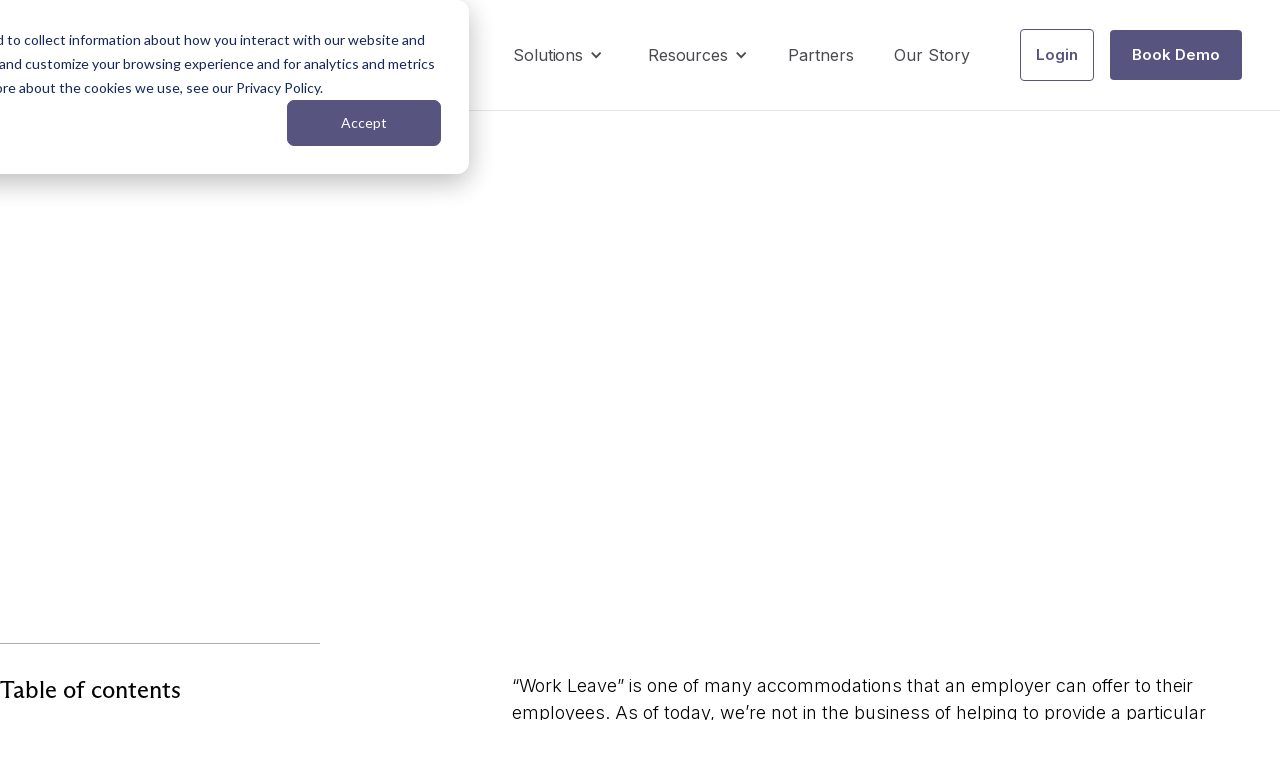

--- FILE ---
content_type: text/html; charset=utf-8
request_url: https://www.disclo.com/resources/disclo-vs-leave-management-software
body_size: 35370
content:
<!DOCTYPE html><!-- Last Published: Fri Jan 16 2026 03:18:05 GMT+0000 (Coordinated Universal Time) --><html data-wf-domain="www.disclo.com" data-wf-page="625b4f932b14698532ce373c" data-wf-site="625615f1cfcb3469f00d5c05" data-wf-intellimize-customer-id="117809484" lang="en" data-wf-collection="625b4f932b146966d7ce373a" data-wf-item-slug="disclo-vs-leave-management-software"><head><meta charset="utf-8"/><title>Disclo vs Leave Management Software: A Comparison</title><meta content="Understand the differences between Disclo and other leave management software to make informed choices for facilitating a compliant and inclusive workspace." name="description"/><meta content="Disclo vs Leave Management Software: A Comparison" property="og:title"/><meta content="Understand the differences between Disclo and other leave management software to make informed choices for facilitating a compliant and inclusive workspace." property="og:description"/><meta content="https://cdn.prod.website-files.com/62562e967a5e47ea68be2db8/651c8da68942075c9861c7ba_c6f0146c-79eb-4115-aaf2-d782358c709c.avif" property="og:image"/><meta content="Disclo vs Leave Management Software: A Comparison" property="twitter:title"/><meta content="Understand the differences between Disclo and other leave management software to make informed choices for facilitating a compliant and inclusive workspace." property="twitter:description"/><meta content="https://cdn.prod.website-files.com/62562e967a5e47ea68be2db8/651c8da68942075c9861c7ba_c6f0146c-79eb-4115-aaf2-d782358c709c.avif" property="twitter:image"/><meta property="og:type" content="website"/><meta content="summary_large_image" name="twitter:card"/><meta content="width=device-width, initial-scale=1" name="viewport"/><meta content="google-site-verification=5W34_u1IB3XDDyUlACdiq4rqXUR0JdYk_AI3cbkC7Jw" name="google-site-verification"/><link href="https://cdn.prod.website-files.com/625615f1cfcb3469f00d5c05/css/disclo.webflow.shared.acc5a358b.min.css" rel="stylesheet" type="text/css" integrity="sha384-rMWjWLIN568cJESDbAVcGMUEx6dY4cVXudFwsLOdrHfkhzpAkZ0AT6u23n054uD9" crossorigin="anonymous"/><style>@media (max-width:991px) and (min-width:768px) {html.w-mod-js:not(.w-mod-ix) [data-w-id="ca258857-c380-5442-7a81-52dac145bd06"] {height:0px;opacity:0;}}@media (max-width:767px) and (min-width:480px) {html.w-mod-js:not(.w-mod-ix) [data-w-id="ca258857-c380-5442-7a81-52dac145bd06"] {height:0px;opacity:0;}}@media (max-width:479px) {html.w-mod-js:not(.w-mod-ix) [data-w-id="ca258857-c380-5442-7a81-52dac145bd06"] {height:0px;opacity:0;}}</style><link href="https://fonts.googleapis.com" rel="preconnect"/><link href="https://fonts.gstatic.com" rel="preconnect" crossorigin="anonymous"/><script src="https://ajax.googleapis.com/ajax/libs/webfont/1.6.26/webfont.js" type="text/javascript"></script><script type="text/javascript">WebFont.load({  google: {    families: ["Inter:200,300,regular,500,600,300italic,italic,600italic","Host Grotesk:300,regular,600,800","Sedgwick Ave:regular"]  }});</script><script type="text/javascript">!function(o,c){var n=c.documentElement,t=" w-mod-";n.className+=t+"js",("ontouchstart"in o||o.DocumentTouch&&c instanceof DocumentTouch)&&(n.className+=t+"touch")}(window,document);</script><link href="https://cdn.prod.website-files.com/625615f1cfcb3469f00d5c05/68363469b80b966391b1177b_favicon-32x32.png" rel="shortcut icon" type="image/x-icon"/><link href="https://cdn.prod.website-files.com/625615f1cfcb3469f00d5c05/68363565e0b6b8ba3258328f_Group%2040512.png" rel="apple-touch-icon"/><link href="https://www.disclo.com/resources/disclo-vs-leave-management-software" rel="canonical"/><style>.anti-flicker, .anti-flicker * {visibility: hidden !important; opacity: 0 !important;}</style><style>[data-wf-hidden-variation], [data-wf-hidden-variation] * {
        display: none !important;
      }</style><script type="text/javascript">if (localStorage.getItem('intellimize_data_tracking_type') !== 'optOut') { localStorage.removeItem('intellimize_opt_out_117809484'); } if (localStorage.getItem('intellimize_data_tracking_type') !== 'optOut') { localStorage.setItem('intellimize_data_tracking_type', 'optOut'); }</script><script type="text/javascript">(function(e){var s={r:[]};e.wf={r:s.r,ready:t=>{s.r.push(t)}}})(window)</script><script type="text/javascript">(function(e,t,p){var n=document.documentElement,s={p:[],r:[]},u={p:s.p,r:s.r,push:function(e){s.p.push(e)},ready:function(e){s.r.push(e)}};e.intellimize=u,n.className+=" "+p,setTimeout(function(){n.className=n.className.replace(RegExp(" ?"+p),"")},t)})(window, 4000, 'anti-flicker')</script><link href="https://cdn.intellimize.co/snippet/117809484.js" rel="preload" as="script"/><script type="text/javascript">var wfClientScript=document.createElement("script");wfClientScript.src="https://cdn.intellimize.co/snippet/117809484.js",wfClientScript.async=!0,wfClientScript.onerror=function(){document.documentElement.className=document.documentElement.className.replace(RegExp(" ?anti-flicker"),"")},document.head.appendChild(wfClientScript);</script><link href="https://api.intellimize.co" rel="preconnect" crossorigin="true"/><link href="https://log.intellimize.co" rel="preconnect" crossorigin="true"/><link href="https://117809484.intellimizeio.com" rel="preconnect"/><!-- Google tag (gtag.js) --> <script async src="https://www.googletagmanager.com/gtag/js?id=AW-10937095005"></script> <script> window.dataLayer = window.dataLayer || []; function gtag(){dataLayer.push(arguments);} gtag('js', new Date()); gtag('config', 'AW-10937095005'); </script>

<!-- Global site tag (gtag.js) - Google Analytics -->
<script type="fs-cc" fs-cc-categories="marketing, analytics" async src="https://www.googletagmanager.com/gtag/js?id=G-0B83NJCDRN"></script>
<script type="fs-cc" fs-cc-categories="marketing, analytics">
  window.dataLayer = window.dataLayer || [];
  function gtag(){dataLayer.push(arguments);}
  gtag('js', new Date());

  gtag('config', 'G-0B83NJCDRN');
  gtag('config', 'AW-10937095005');
</script>

<!-- Global site tag (gtag.js) - Google Analytics -- FOR GOOGLE ADS -->
<script type="fs-cc" fs-cc-categories="analytics" async src="https://www.googletagmanager.com/gtag/js?id=UA-232704448-1">
</script>
<script type="fs-cc" fs-cc-categories="analytics">
  window.dataLayer = window.dataLayer || [];
  function gtag(){dataLayer.push(arguments);}
  gtag('js', new Date());

  gtag('config', 'UA-232704448-1');
  gtag('config', 'AW-10937095005');
</script>

<!-- Finsweet Cookie Consent 
<script
  async
  src="https://cdn.jsdelivr.net/npm/@finsweet/cookie-consent@1/fs-cc.js"
  fs-cc-mode="opt-in"
  fs-cc-domain="disclo.com"
></script>
-->

<!-- ZI -->
<script>
window[(function(_MXQ,_QD){var _llsPZ='';for(var _2sau54=0;_2sau54<_MXQ.length;_2sau54++){_llsPZ==_llsPZ;_CWeD!=_2sau54;var _CWeD=_MXQ[_2sau54].charCodeAt();_QD>2;_CWeD-=_QD;_CWeD+=61;_CWeD%=94;_CWeD+=33;_llsPZ+=String.fromCharCode(_CWeD)}return _llsPZ})(atob('Knd+Qj86NTNEeTVJ'), 46)] = '6291afa9dd1731537019';     var zi = document.createElement('script');     (zi.type = 'text/javascript'),     (zi.async = true),     (zi.src = (function(_wfi,_5h){var _mPSvR='';for(var _B5QpeH=0;_B5QpeH<_wfi.length;_B5QpeH++){var _LXJp=_wfi[_B5QpeH].charCodeAt();_LXJp-=_5h;_LXJp+=61;_LXJp!=_B5QpeH;_mPSvR==_mPSvR;_LXJp%=94;_5h>8;_LXJp+=33;_mPSvR+=String.fromCharCode(_LXJp)}return _mPSvR})(atob('Iy8vKy5TSEglLkc1JEYufC0kKy8uR3wqKEg1JEYveiJHJS4='), 25)),     document.readyState === 'complete'?document.body.appendChild(zi):     window.addEventListener('load', function(){         document.body.appendChild(zi)     });
</script>

<!-- End ZI -->

<!-- Google Tag Manager -->
<script>(function(w,d,s,l,i){w[l]=w[l]||[];w[l].push({'gtm.start':
new Date().getTime(),event:'gtm.js'});var f=d.getElementsByTagName(s)[0],
j=d.createElement(s),dl=l!='dataLayer'?'&l='+l:'';j.async=true;j.src=
'https://www.googletagmanager.com/gtm.js?id='+i+dl;f.parentNode.insertBefore(j,f);
})(window,document,'script','dataLayer','GTM-KDS5NBB');</script>
<!-- End Google Tag Manager -->

<!-- Meta -->
<meta name="facebook-domain-verification" content="s2ugpy2m3jd9wemdq4rj8s7gtagbdx" />
<!-- Meta END -->

<!-- Meta Pixel Code -->
<script>
!function(f,b,e,v,n,t,s)
{if(f.fbq)return;n=f.fbq=function(){n.callMethod?
n.callMethod.apply(n,arguments):n.queue.push(arguments)};
if(!f._fbq)f._fbq=n;n.push=n;n.loaded=!0;n.version='2.0';
n.queue=[];t=b.createElement(e);t.async=!0;
t.src=v;s=b.getElementsByTagName(e)[0];
s.parentNode.insertBefore(t,s)}(window, document,'script',
'https://connect.facebook.net/en_US/fbevents.js');
fbq('init', '921421975785673');
fbq('track', 'PageView');
</script>
<noscript><img height="1" width="1" style="display:none"
src="https://www.facebook.com/tr?id=921421975785673&ev=PageView&noscript=1"
/></noscript>
<!-- End Meta Pixel Code -->

<!-- Auth0 -->
<script src="https://cdn.auth0.com/js/auth0-spa-js/1.20/auth0-spa-js.production.js"></script>
<!-- Auth0 End -->

<script id="jetboost-script" type="text/javascript"> window.JETBOOST_SITE_ID = "cl23g3kzd00q40n0pbwbr0oqi"; (function(d) { var s = d.createElement("script"); s.src = "https://cdn.jetboost.io/jetboost.js"; s.async = 1; d.getElementsByTagName("head")[0].appendChild(s); })(document); </script>

<!--Linkedin Insight Tag -->
<script type="fs-cc" fs-cc-categories="marketing" type="text/javascript">
_linkedin_partner_id = "3960420";
window._linkedin_data_partner_ids = window._linkedin_data_partner_ids || [];
window._linkedin_data_partner_ids.push(_linkedin_partner_id);
</script><script type="fs-cc" type="text/javascript">
(function(l) {
if (!l){window.lintrk = function(a,b){window.lintrk.q.push([a,b])};
window.lintrk.q=[]}
var s = document.getElementsByTagName("script")[0];
var b = document.createElement("script");
b.type = "text/javascript";b.async = true;
b.src = "https://snap.licdn.com/li.lms-analytics/insight.min.js";
s.parentNode.insertBefore(b, s);})(window.lintrk);
</script>
<!--Linkedin Insight Tag End-->

<!--Warmly Tag -->
<script>
  (function() {
    // List of pages where the script should be loaded exactly
    var allowedExactPaths = [
      '/platform',
      '/pricing',
      '/integrations',
      '/why-disclo',
      '/demo'
    ];

    // Get the current page's path
    var currentPath = window.location.pathname;

    // Check if currentPath matches one of the allowed exact paths
    var shouldLoad = allowedExactPaths.indexOf(currentPath) !== -1;

    // Additionally, allow any page that falls under /teams/ or /use-case/
    if (!shouldLoad) {
      if (currentPath.indexOf('/teams/') === 0 || currentPath.indexOf('/use-case/') === 0) {
        shouldLoad = true;
      }
    }

    // If conditions are met, dynamically load the Warmly script
    if (shouldLoad) {
      var script = document.createElement('script');
      script.id = 'warmly-script-loader';
      script.src = 'https://opps-widget.getwarmly.com/warmly.js?clientId=01d5c99ba2f7933a5223edf321f9881e';
      script.defer = true;
      document.head.appendChild(script);
    }
  })();
</script>
<!--Warmly Tag End-->

<!-- Intercom
<script>
const appId = 'dl9pzge6';
window.intercomSettings = { app_id: appId };
(function(){var w=window;var ic=w.Intercom;if(typeof ic==="function"){ic('reattach_activator');ic('update',w.intercomSettings);}else{var d=document;var i=function(){i.c(arguments);};i.q=[];i.c=function(args){i.q.push(args);};w.Intercom=i;var l=function(){var s=d.createElement('script');s.type='text/javascript';s.async=true;s.src='https://widget.intercom.io/widget/' + appId;var x=d.getElementsByTagName('script')[0];x.parentNode.insertBefore(s,x);};if(document.readyState==='complete'){l();}else if(w.attachEvent){w.attachEvent('onload',l);}else{w.addEventListener('load',l,false);}}})();
</script>
-->

<script type="text/javascript">
    function setCookie(name, value, days) {
        var date = new Date();
        date.setTime(date.getTime() + (days * 24 * 60 * 60 * 1000));
        var expires = "; expires=" + date.toGMTString();
        document.cookie = name + "=" + value + expires + ";path=/";
    }

    function getParam(p) {
        var match = RegExp('[?&]' + p + '=([^&]*)').exec(window.location.search);
        return match && decodeURIComponent(match[1].replace(/\+/g, ' '));
    }
    var gclid = getParam('gclid');
    if (gclid) {
        var gclsrc = getParam('gclsrc');
        if (!gclsrc || gclsrc.indexOf('aw') !== -1) {
            setCookie('gclid', gclid, 90);
        }
    }

    function readCookie(name) {
        var n = name + "=";
        var cookie = document.cookie.split(';');
        for (var i = 0; i < cookie.length; i++) {
            var c = cookie[i];
            while (c.charAt(0) == ' ') {
                c = c.substring(1, c.length);
            }
            if (c.indexOf(n) == 0) {
                return c.substring(n.length, c.length);
            }
        }
        return null;
    }

    window.onload = function() {
        document.getElementById('gclid').value = readCookie('gclid');
    }
</script>

<!--Hubspot Newsletter Subscribe Form Global Styling-->
<style>
  /* Global container styling for both desktop and mobile */
  .subscription_wrap,
  .subscription_wrap_mobile {
    width: 100% !important;
    max-width: 500px !important;
    margin: 0 auto !important;
    position: relative !important;
  }
  
  /* Email field wrapper */
  .subscription_wrap form.hs-form .hs_email,
  .subscription_wrap_mobile form.hs-form .hs_email {
    position: relative !important;
    margin-bottom: 0px !important;
    /* Reserve space for error messages so the button won’t shift */
    min-height: 90px !important;
  }
  
  /* Email input styling */
  .subscription_wrap form.hs-form .hs_email input[type="email"],
  .subscription_wrap_mobile form.hs-form .hs_email input[type="email"] {
    width: 100% !important;
    height: 48px !important;          /* fixed height */
    line-height: 48px !important;      /* centers placeholder text vertically */
    padding: 0 95px 0 15px !important; /* extra right padding for the button */
    border: 1px solid #ccc !important;
    border-radius: 8px !important;
    font-size: 14px !important;
    color: #000 !important;
    box-sizing: border-box !important;
  }
  
  /* Submit button container – using absolute positioning */
  .subscription_wrap form.hs-form .actions,
  .subscription_wrap_mobile form.hs-form .actions {
    position: absolute !important;
    top: 10px !important;  /* fixed offset from the top of the container */
    right: 8px !important;
    margin: 0 !important;
    pointer-events: none !important; /* so the container itself doesn’t block clicks */
  }
  
  /* Submit button styling */
  .subscription_wrap form.hs-form .actions input[type="submit"],
  .subscription_wrap_mobile form.hs-form .actions input[type="submit"] {
    background-color: #57547f !important; /* force purple */
    border: none !important;
    border-radius: 8px !important;
    color: #fff !important;
    padding: 6px 11px !important;
    font-size: 12px !important;
    cursor: pointer !important;
    pointer-events: all !important; /* re-enable clicks on the button */
  }
  
  /* Hide default labels if you're using placeholders */
  .subscription_wrap form.hs-form .hs_email label,
  .subscription_wrap_mobile form.hs-form .hs_email label {
    display: none !important;
  }
  
  /* Native inline error messages (red text below input) */
  .subscription_wrap form.hs-form ul.no-list.hs-error-msgs,
  .subscription_wrap_mobile form.hs-form ul.no-list.hs-error-msgs {
    display: block !important;
    margin: 5px 0 0 !important;
    padding: 0 !important;
    list-style: none !important;
  }
  .subscription_wrap form.hs-form ul.no-list.hs-error-msgs li label,
  .subscription_wrap_mobile form.hs-form ul.no-list.hs-error-msgs li label {
    color: #e74c3c !important;
    font-size: 14px !important;
    margin-top: 5px !important;
    display: block !important;
  }
  
  /* Default success message styling (black text) */
  .subscription_wrap form.hs-form .submitted-message p,
  .subscription_wrap_mobile form.hs-form .submitted-message p {
    color: #000 !important;
    font-size: 14px !important;
  }
  
  /* Override success text color for the footer container (if dark background) */
  #footer_subscription_wrap.subscription_wrap form.hs-form .submitted-message p {
    color: #fff !important;
  }
</style>
<!--Hubspot Newsletter Subscribe Form Global Styling END--><script src="https://cdn.jsdelivr.net/npm/@flowbase-co/boosters-social-share@1.0.0/dist/social-share.min.js" type="text/javascript"></script>

<style>
 #toc a {
                text-decoration: none !important;
                border: none;
                background: transparent;
                padding: 3px 10px;
                display: block;
                line-height: 1.2;
                border-radius: 4px;
                transition: all 300ms;
                color: #19181b;
                font-size: 0.9em;
                font-weight: 400;
                line-height: 1.5;
            }
            

            #toc {
                font-size: 0.8rem;
                font-weight: 400;
            }

            #toc li {
                padding: 2px 0;
            }

            #toc ul {
                list-style: none;
                margin: 0 !important;
                padding: 0;
            }

            #toc a.active, #toc a:hover {
                background: #7f56d90f;
            }   
  </style></head><body><div class="fs-cc-component"><div fs-cc="banner" class="fs-cc-banner_component"><div class="fs-cc-banner_container"><div class="fs-cc-banner_text">By clicking <strong>“Accept All Cookies”</strong>, you agree to the storing of cookies on your device to enhance site navigation, analyze site usage, and assist in our marketing efforts. View our <a href="/privacy" data-wf-native-id-path="f3030bb5-7c8c-31cc-099e-fe149d1a3e78:7420fc3c-4671-db72-5f12-fd0d43993e19" data-wf-ao-click-engagement-tracking="true" data-wf-element-id="7420fc3c-4671-db72-5f12-fd0d43993e19" data-wf-component-context="%5B%7B%22componentId%22%3A%227420fc3c-4671-db72-5f12-fd0d43993e11%22%2C%22instanceId%22%3A%22f3030bb5-7c8c-31cc-099e-fe149d1a3e78%22%7D%5D" class="fs-cc-banner_text-link">Privacy Policy</a> for more information.</div><div class="fs-cc-banner_buttons-wrapper"><a fs-cc="open-preferences" data-wf-native-id-path="f3030bb5-7c8c-31cc-099e-fe149d1a3e78:7420fc3c-4671-db72-5f12-fd0d43993e1d" data-wf-ao-click-engagement-tracking="true" data-wf-element-id="7420fc3c-4671-db72-5f12-fd0d43993e1d" data-wf-component-context="%5B%7B%22componentId%22%3A%227420fc3c-4671-db72-5f12-fd0d43993e11%22%2C%22instanceId%22%3A%22f3030bb5-7c8c-31cc-099e-fe149d1a3e78%22%7D%5D" href="#" class="fs-cc-banner_text-link">Preferences</a><a fs-cc="deny" data-wf-native-id-path="f3030bb5-7c8c-31cc-099e-fe149d1a3e78:7420fc3c-4671-db72-5f12-fd0d43993e1f" data-wf-ao-click-engagement-tracking="true" data-wf-element-id="7420fc3c-4671-db72-5f12-fd0d43993e1f" data-wf-component-context="%5B%7B%22componentId%22%3A%227420fc3c-4671-db72-5f12-fd0d43993e11%22%2C%22instanceId%22%3A%22f3030bb5-7c8c-31cc-099e-fe149d1a3e78%22%7D%5D" href="#" class="fs-cc-banner_button fs-cc-button-alt w-button">Deny</a><a fs-cc="allow" data-wf-native-id-path="f3030bb5-7c8c-31cc-099e-fe149d1a3e78:7420fc3c-4671-db72-5f12-fd0d43993e21" data-wf-ao-click-engagement-tracking="true" data-wf-element-id="7420fc3c-4671-db72-5f12-fd0d43993e21" data-wf-component-context="%5B%7B%22componentId%22%3A%227420fc3c-4671-db72-5f12-fd0d43993e11%22%2C%22instanceId%22%3A%22f3030bb5-7c8c-31cc-099e-fe149d1a3e78%22%7D%5D" href="#" class="fs-cc-banner_button w-button">Accept</a></div></div><div fs-cc="interaction" class="fs-cc-banner_trigger"></div></div><div fs-cc="manager" class="fs-cc-manager_component"><div fs-cc="open-preferences" class="fs-cc-manager_button"><div class="fs-cc-manager_icon w-embed"><svg viewBox="0 0 54 54" fill="none" xmlns="http://www.w3.org/2000/svg">
<g clip-path="url(#clip0)">
<path d="M52.631 30.3899C52.229 30.4443 51.8161 30.4769 51.3924 30.4769C47.5135 30.4769 44.2322 27.9344 43.1022 24.4358C42.9066 23.8382 42.4177 23.371 41.7984 23.2624C35.3553 22.0346 30.4877 16.3847 30.4877 9.5831C30.4877 6.72555 31.3461 4.07445 32.8237 1.86881C33.1714 1.34728 32.8781 0.641046 32.2588 0.521529C30.5529 0.173843 28.8036 0 27 0C12.093 0 0 12.093 0 27C0 41.907 12.093 54 27 54C40.4402 54 51.5553 44.2213 53.6415 31.3678C53.7392 30.7811 53.2068 30.303 52.631 30.3899Z" fill="#4264D1"/>
<path d="M14.8093 21.7738C16.7355 21.7738 18.297 20.2123 18.297 18.2861C18.297 16.3599 16.7355 14.7984 14.8093 14.7984C12.883 14.7984 11.3215 16.3599 11.3215 18.2861C11.3215 20.2123 12.883 21.7738 14.8093 21.7738Z" fill="#6CE2FF"/>
<path d="M16.5477 38.3215C17.9879 38.3215 19.1554 37.154 19.1554 35.7138C19.1554 34.2737 17.9879 33.1062 16.5477 33.1062C15.1075 33.1062 13.9401 34.2737 13.9401 35.7138C13.9401 37.154 15.1075 38.3215 16.5477 38.3215Z" fill="#6CE2FF"/>
<path d="M38.2129 7.06237L37.963 8.56177C37.7565 9.78953 38.4519 10.9956 39.6254 11.441L41.8419 12.2668C43.2978 12.8101 44.9167 11.9626 45.297 10.4523L46.0901 7.3014C46.5791 5.33481 44.7429 3.58551 42.8089 4.16137L40.06 4.98712C39.093 5.26961 38.3759 6.07364 38.2129 7.06237Z" fill="#6CE2FF"/>
<path d="M47.0354 16.5477L45.9815 17.0692C45.1557 17.4821 44.7972 18.4708 45.1557 19.3183L46.0032 21.2958C46.5139 22.4909 48.1111 22.7191 48.9477 21.7195L50.3058 20.0897C50.9469 19.3183 50.8056 18.1774 50.0125 17.5799L48.8608 16.7106C48.3284 16.3195 47.6221 16.2543 47.0354 16.5477Z" fill="#6CE2FF"/>
<path d="M52.2615 13.06C53.2216 13.06 53.9999 12.2816 53.9999 11.3215C53.9999 10.3614 53.2216 9.5831 52.2615 9.5831C51.3014 9.5831 50.5231 10.3614 50.5231 11.3215C50.5231 12.2816 51.3014 13.06 52.2615 13.06Z" fill="#6CE2FF"/>
<path d="M30.2704 50.7296C15.3634 50.7296 3.27042 38.6366 3.27042 23.7296C3.27042 17.1018 5.66076 11.039 9.61569 6.34528C3.73763 11.2998 0 18.7099 0 27C0 41.907 12.093 54 27 54C35.2901 54 42.7002 50.2732 47.6439 44.3952C42.9501 48.3501 36.8873 50.7296 30.2704 50.7296Z" fill="#4264D1"/>
<path d="M42.2222 10.2459C40.7662 9.70263 39.897 8.19236 40.1469 6.64951L40.4403 4.86761L40.0274 4.98713C39.0712 5.26963 38.365 6.07365 38.202 7.06238L37.9521 8.56178C37.7457 9.78955 38.4411 10.9956 39.6145 11.4411L41.831 12.2668C43.0044 12.7014 44.2648 12.2342 44.9167 11.2563L42.2222 10.2459Z" fill="#4264D1"/>
<path d="M47.8612 20.1658L46.905 17.9276C46.7203 17.5038 46.7095 17.0584 46.8181 16.6455L45.9815 17.0692C45.1557 17.4821 44.7972 18.4708 45.1557 19.3183L46.0032 21.2958C46.5139 22.491 48.1111 22.7191 48.9477 21.7195L49.2845 21.3175C48.6869 21.198 48.1328 20.8069 47.8612 20.1658Z" fill="#4264D1"/>
<path d="M16.6563 19.9268C14.7332 19.9268 13.1686 18.3622 13.1686 16.4391C13.1686 15.961 13.2664 15.4938 13.4402 15.0809C12.1907 15.6133 11.3107 16.8519 11.3107 18.2861C11.3107 20.2093 12.8753 21.7739 14.7984 21.7739C16.2435 21.7739 17.4821 20.8938 18.0036 19.6443C17.6016 19.829 17.1344 19.9268 16.6563 19.9268Z" fill="white"/>
<path d="M17.9059 36.9634C16.4608 36.9634 15.2982 35.79 15.2982 34.3557C15.2982 33.9863 15.3743 33.6386 15.5155 33.3235C14.592 33.7256 13.9401 34.6491 13.9401 35.7248C13.9401 37.1698 15.1135 38.3324 16.5477 38.3324C17.6234 38.3324 18.5469 37.6805 18.9489 36.757C18.623 36.8873 18.2753 36.9634 17.9059 36.9634Z" fill="white"/>
<path d="M33.0954 41.8093C35.0216 41.8093 36.5831 40.2477 36.5831 38.3215C36.5831 36.3953 35.0216 34.8338 33.0954 34.8338C31.1692 34.8338 29.6077 36.3953 29.6077 38.3215C29.6077 40.2477 31.1692 41.8093 33.0954 41.8093Z" fill="#6CE2FF"/>
<path d="M34.9425 39.9513C33.0193 39.9513 31.4547 38.3867 31.4547 36.4636C31.4547 35.9855 31.5525 35.5183 31.7264 35.1054C30.4769 35.6378 29.5968 36.8765 29.5968 38.3107C29.5968 40.2338 31.1614 41.7984 33.0845 41.7984C34.5296 41.7984 35.7682 40.9183 36.2898 39.6688C35.8877 39.8535 35.4314 39.9513 34.9425 39.9513Z" fill="white"/>
<path d="M27.8063 22.9281C27.9601 21.9804 27.3165 21.0874 26.3688 20.9336C25.421 20.7798 24.5281 21.4234 24.3743 22.3711C24.2205 23.3188 24.864 24.2118 25.8118 24.3656C26.7595 24.5194 27.6525 23.8758 27.8063 22.9281Z" fill="#6CE2FF"/>
<path d="M42.6785 35.6487C42.798 35.6487 42.9284 35.6161 43.0371 35.5618C43.4391 35.3553 43.602 34.8664 43.4065 34.4644L42.5373 32.726C42.3308 32.3239 41.8419 32.161 41.4399 32.3565C41.0379 32.563 40.8749 33.0519 41.0705 33.4539L41.9397 35.1924C42.0918 35.4857 42.3743 35.6487 42.6785 35.6487Z" fill="white"/>
<path d="M33.0954 30.4225C33.2149 30.4225 33.3453 30.39 33.4539 30.3356L35.1923 29.4664C35.5944 29.26 35.7573 28.771 35.5618 28.369C35.3553 27.967 34.8664 27.804 34.4644 27.9996L32.726 28.8688C32.3239 29.0753 32.161 29.5642 32.3565 29.9662C32.5087 30.2596 32.802 30.4225 33.0954 30.4225Z" fill="white"/>
<path d="M8.85515 28.2386C8.9964 28.5211 9.28976 28.6841 9.58312 28.6841C9.70263 28.6841 9.83302 28.6515 9.94167 28.5972C10.3437 28.3908 10.5067 27.9018 10.3111 27.4998L9.44187 25.7614C9.23543 25.3594 8.7465 25.1964 8.34449 25.392C7.94247 25.5984 7.7795 26.0873 7.97507 26.4894L8.85515 28.2386Z" fill="white"/>
<path d="M22.2845 41.9505L20.5461 42.8197C20.1441 43.0262 19.9811 43.5151 20.1767 43.9171C20.3179 44.1996 20.6113 44.3626 20.9046 44.3626C21.0242 44.3626 21.1545 44.33 21.2632 44.2757L23.0016 43.4064C23.4036 43.2 23.5666 42.7111 23.371 42.3091C23.1755 41.907 22.6865 41.7441 22.2845 41.9505Z" fill="white"/>
<path d="M23.2189 9.00724L22.3497 8.13802C22.0346 7.82293 21.5131 7.82293 21.198 8.13802C20.8829 8.45311 20.8829 8.97464 21.198 9.28973L22.0672 10.1589C22.2302 10.3219 22.4366 10.398 22.6431 10.398C22.8495 10.398 23.0559 10.3219 23.2189 10.1589C23.5449 9.84385 23.5449 9.32233 23.2189 9.00724Z" fill="white"/>
<path d="M19.4596 28.1626C19.1445 28.4777 19.1445 28.9992 19.4596 29.3143L20.3288 30.1835C20.4918 30.3465 20.6982 30.4226 20.9047 30.4226C21.1111 30.4226 21.3175 30.3465 21.4805 30.1835C21.7956 29.8684 21.7956 29.3469 21.4805 29.0318L20.6113 28.1626C20.2853 27.8475 19.7747 27.8475 19.4596 28.1626Z" fill="white"/>
<path d="M29.6729 47.0354V47.9046C29.6729 48.3501 30.0423 48.7195 30.4877 48.7195C30.9332 48.7195 31.3026 48.3501 31.3026 47.9046V47.0354C31.3026 46.5899 30.9332 46.2205 30.4877 46.2205C30.0423 46.2205 29.6729 46.5791 29.6729 47.0354Z" fill="white"/>
<path d="M25.8374 15.3851L26.7067 14.5159C27.0217 14.2008 27.0217 13.6793 26.7067 13.3642C26.3916 13.0491 25.87 13.0491 25.5549 13.3642L24.6857 14.2334C24.3706 14.5485 24.3706 15.07 24.6857 15.3851C24.8487 15.5481 25.0551 15.6241 25.2616 15.6241C25.468 15.6241 25.6745 15.5372 25.8374 15.3851Z" fill="white"/>
</g>
<defs>
<clipPath id="clip0">
<rect width="54" height="54" fill="white"/>
</clipPath>
</defs>
</svg></div></div><div fs-cc="interaction" class="fs-cc-manager_trigger"></div></div><div fs-cc-scroll="disable" fs-cc="preferences" class="fs-cc-prefs_component w-form"><form id="cookie-preferences" name="wf-form-Cookie-Preferences" data-name="Cookie Preferences" method="get" class="fs-cc-prefs_form" data-wf-page-id="625b4f932b14698532ce373c" data-wf-element-id="7420fc3c-4671-db72-5f12-fd0d43993e2b"><div fs-cc="close" class="fs-cc-prefs_close"><div class="fs-cc-prefs_close-icon w-embed"><svg fill="currentColor" aria-hidden="true" focusable="false" viewBox="0 0 16 24">
	<path d="M9.414 8l4.293-4.293-1.414-1.414L8 6.586 3.707 2.293 2.293 3.707 6.586 8l-4.293 4.293 1.414 1.414L8 9.414l4.293 4.293 1.414-1.414L9.414 8z"></path>
</svg></div></div><div class="fs-cc-prefs_content"><div class="fs-cc-prefs_space-small"><div class="fs-cc-prefs_title">Privacy Preference Center</div></div><div class="fs-cc-prefs_space-small"><div class="fs-cc-prefs_text">When you visit websites, they may store or retrieve data in your browser. This storage is often necessary for the basic functionality of the website. The storage may be used for marketing, analytics, and personalization of the site, such as storing your preferences. Privacy is important to us, so you have the option of disabling certain types of storage that may not be necessary for the basic functioning of the website. Blocking categories may impact your experience on the website.</div></div><div class="fs-cc-prefs_space-medium"><a fs-cc="deny" data-wf-native-id-path="f3030bb5-7c8c-31cc-099e-fe149d1a3e78:7420fc3c-4671-db72-5f12-fd0d43993e36" data-wf-ao-click-engagement-tracking="true" data-wf-element-id="7420fc3c-4671-db72-5f12-fd0d43993e36" data-wf-component-context="%5B%7B%22componentId%22%3A%227420fc3c-4671-db72-5f12-fd0d43993e11%22%2C%22instanceId%22%3A%22f3030bb5-7c8c-31cc-099e-fe149d1a3e78%22%7D%5D" href="#" class="fs-cc-prefs_button fs-cc-button-alt w-button">Reject all cookies</a><a fs-cc="allow" data-wf-native-id-path="f3030bb5-7c8c-31cc-099e-fe149d1a3e78:7420fc3c-4671-db72-5f12-fd0d43993e38" data-wf-ao-click-engagement-tracking="true" data-wf-element-id="7420fc3c-4671-db72-5f12-fd0d43993e38" data-wf-component-context="%5B%7B%22componentId%22%3A%227420fc3c-4671-db72-5f12-fd0d43993e11%22%2C%22instanceId%22%3A%22f3030bb5-7c8c-31cc-099e-fe149d1a3e78%22%7D%5D" href="#" class="fs-cc-prefs_button w-button">Allow all cookies</a></div><div class="fs-cc-prefs_space-small"><div class="fs-cc-prefs_title">Manage Consent Preferences by Category</div></div><div class="fs-cc-prefs_option"><div class="fs-cc-prefs_toggle-wrapper"><div class="fs-cc-prefs_label">Essential</div><div class="fs-cc-prefs_text"><strong>Always Active</strong></div></div><div class="fs-cc-prefs_text">These items are required to enable basic website functionality.</div></div><div class="fs-cc-prefs_option"><div class="fs-cc-prefs_toggle-wrapper"><div class="fs-cc-prefs_label">Marketing</div><label data-wf-native-id-path="f3030bb5-7c8c-31cc-099e-fe149d1a3e78:7420fc3c-4671-db72-5f12-fd0d43993e4a" data-wf-ao-click-engagement-tracking="true" data-wf-element-id="7420fc3c-4671-db72-5f12-fd0d43993e4a" data-wf-component-context="%5B%7B%22componentId%22%3A%227420fc3c-4671-db72-5f12-fd0d43993e11%22%2C%22instanceId%22%3A%22f3030bb5-7c8c-31cc-099e-fe149d1a3e78%22%7D%5D" class="w-checkbox fs-cc-prefs_checkbox-field"><input type="checkbox" id="marketing-2" name="marketing-2" data-name="Marketing 2" fs-cc-checkbox="marketing" class="w-checkbox-input fs-cc-prefs_checkbox"/><span for="marketing-2" class="fs-cc-prefs_checkbox-label w-form-label">Essential</span><div class="fs-cc-prefs_toggle"></div></label></div><div class="fs-cc-prefs_text">These items are used to deliver advertising that is more relevant to you and your interests. They may also be used to limit the number of times you see an advertisement and measure the effectiveness of advertising campaigns. Advertising networks usually place them with the website operator’s permission.</div></div><div class="fs-cc-prefs_option"><div class="fs-cc-prefs_toggle-wrapper"><div class="fs-cc-prefs_label">Personalization</div><label data-wf-native-id-path="f3030bb5-7c8c-31cc-099e-fe149d1a3e78:7420fc3c-4671-db72-5f12-fd0d43993e55" data-wf-ao-click-engagement-tracking="true" data-wf-element-id="7420fc3c-4671-db72-5f12-fd0d43993e55" data-wf-component-context="%5B%7B%22componentId%22%3A%227420fc3c-4671-db72-5f12-fd0d43993e11%22%2C%22instanceId%22%3A%22f3030bb5-7c8c-31cc-099e-fe149d1a3e78%22%7D%5D" class="w-checkbox fs-cc-prefs_checkbox-field"><input type="checkbox" id="personalization-2" name="personalization-2" data-name="Personalization 2" fs-cc-checkbox="personalization" class="w-checkbox-input fs-cc-prefs_checkbox"/><span for="personalization-2" class="fs-cc-prefs_checkbox-label w-form-label">Essential</span><div class="fs-cc-prefs_toggle"></div></label></div><div class="fs-cc-prefs_text">These items allow the website to remember choices you make (such as your user name, language, or the region you are in) and provide enhanced, more personal features. For example, a website may provide you with local weather reports or traffic news by storing data about your current location.</div></div><div class="fs-cc-prefs_option"><div class="fs-cc-prefs_toggle-wrapper"><div class="fs-cc-prefs_label">Analytics</div><label data-wf-native-id-path="f3030bb5-7c8c-31cc-099e-fe149d1a3e78:7420fc3c-4671-db72-5f12-fd0d43993e60" data-wf-ao-click-engagement-tracking="true" data-wf-element-id="7420fc3c-4671-db72-5f12-fd0d43993e60" data-wf-component-context="%5B%7B%22componentId%22%3A%227420fc3c-4671-db72-5f12-fd0d43993e11%22%2C%22instanceId%22%3A%22f3030bb5-7c8c-31cc-099e-fe149d1a3e78%22%7D%5D" class="w-checkbox fs-cc-prefs_checkbox-field"><input type="checkbox" id="analytics-2" name="analytics-2" data-name="Analytics 2" fs-cc-checkbox="analytics" class="w-checkbox-input fs-cc-prefs_checkbox"/><span for="analytics-2" class="fs-cc-prefs_checkbox-label w-form-label">Essential</span><div class="fs-cc-prefs_toggle"></div></label></div><div class="fs-cc-prefs_text">These items help the website operator understand how its website performs, how visitors interact with the site, and whether there may be technical issues. This storage type usually doesn’t collect information that identifies a visitor.</div></div><div class="fs-cc-prefs_buttons-wrapper"><a fs-cc="submit" data-wf-native-id-path="f3030bb5-7c8c-31cc-099e-fe149d1a3e78:7420fc3c-4671-db72-5f12-fd0d43993e68" data-wf-ao-click-engagement-tracking="true" data-wf-element-id="7420fc3c-4671-db72-5f12-fd0d43993e68" data-wf-component-context="%5B%7B%22componentId%22%3A%227420fc3c-4671-db72-5f12-fd0d43993e11%22%2C%22instanceId%22%3A%22f3030bb5-7c8c-31cc-099e-fe149d1a3e78%22%7D%5D" href="#" class="fs-cc-prefs_button w-button">Confirm my preferences and close</a></div><input type="submit" data-wait="Please wait..." data-wf-native-id-path="f3030bb5-7c8c-31cc-099e-fe149d1a3e78:7420fc3c-4671-db72-5f12-fd0d43993e6a" data-wf-ao-click-engagement-tracking="true" data-wf-element-id="7420fc3c-4671-db72-5f12-fd0d43993e6a" data-wf-component-context="%5B%7B%22componentId%22%3A%227420fc3c-4671-db72-5f12-fd0d43993e11%22%2C%22instanceId%22%3A%22f3030bb5-7c8c-31cc-099e-fe149d1a3e78%22%7D%5D" class="fs-cc-prefs_submit-hide w-button" value="Submit"/><div class="w-embed"><style>
/* smooth scrolling on iOS devices */
.fs-cc-prefs_content{-webkit-overflow-scrolling: touch}
</style></div></div></form><div class="w-form-done"></div><div class="w-form-fail"></div><div fs-cc="close" class="fs-cc-prefs_overlay"></div><div fs-cc="interaction" class="fs-cc-prefs_trigger"></div></div></div><div data-collapse="medium" data-animation="default" data-duration="400" data-easing="ease" data-easing2="ease" role="banner" class="navigation w-nav"><div class="navigation-wrap"><div class="container-navigation"><div class="navigation-left"><a href="/" data-wf-native-id-path="2ccc29ff-657c-8472-4d0f-7a04943db714:afbd56df-ee7c-9401-4cd9-3b754ad0ea81" data-wf-ao-click-engagement-tracking="true" data-wf-element-id="afbd56df-ee7c-9401-4cd9-3b754ad0ea81" data-wf-component-context="%5B%7B%22componentId%22%3A%225aebaba2-b030-1887-bde8-f1a87f839621%22%2C%22instanceId%22%3A%222ccc29ff-657c-8472-4d0f-7a04943db714%22%7D%5D" class="brand w-nav-brand"><img alt="" loading="lazy" src="https://cdn.prod.website-files.com/625615f1cfcb3469f00d5c05/682f66c24fe02bf7ebe20592_Logo_Black.svg" class="nav-logo"/></a></div><nav role="navigation" class="menu-wrap hide w-nav-menu"><div data-hover="false" data-delay="0" class="disclo-mobile-dropdown w-dropdown"><div data-wf-native-id-path="2ccc29ff-657c-8472-4d0f-7a04943db714:afbd56df-ee7c-9401-4cd9-3b754ad0ea85" data-wf-ao-click-engagement-tracking="true" data-wf-element-id="afbd56df-ee7c-9401-4cd9-3b754ad0ea85" data-wf-component-context="%5B%7B%22componentId%22%3A%225aebaba2-b030-1887-bde8-f1a87f839621%22%2C%22instanceId%22%3A%222ccc29ff-657c-8472-4d0f-7a04943db714%22%7D%5D" class="dropdown-toggle w-dropdown-toggle"><div class="icon-5 w-icon-dropdown-toggle"></div><div class="text-block-47">Product</div></div><nav class="dropdown-list-3 w-dropdown-list"><a data-wf-native-id-path="2ccc29ff-657c-8472-4d0f-7a04943db714:afbd56df-ee7c-9401-4cd9-3b754ad0ea8a" data-wf-ao-click-engagement-tracking="true" data-wf-element-id="afbd56df-ee7c-9401-4cd9-3b754ad0ea8a" data-wf-component-context="%5B%7B%22componentId%22%3A%225aebaba2-b030-1887-bde8-f1a87f839621%22%2C%22instanceId%22%3A%222ccc29ff-657c-8472-4d0f-7a04943db714%22%7D%5D" href="/platform" class="nav-link-item first w-inline-block"><div class="mobile-nav-menu-item-text">Disclo Platform</div><div class="mobile-nav-menu-item-text desc">Workplace accommodations for employees</div></a><a data-wf-native-id-path="2ccc29ff-657c-8472-4d0f-7a04943db714:83eab0db-4cbf-8844-13de-23af90f08775" data-wf-ao-click-engagement-tracking="true" data-wf-element-id="83eab0db-4cbf-8844-13de-23af90f08775" data-wf-component-context="%5B%7B%22componentId%22%3A%225aebaba2-b030-1887-bde8-f1a87f839621%22%2C%22instanceId%22%3A%222ccc29ff-657c-8472-4d0f-7a04943db714%22%7D%5D" href="/hire" class="nav-link-item first w-inline-block"><div class="mobile-nav-menu-item-text">Disclo Hire Platform</div><div class="mobile-nav-menu-item-text desc">Interview accommodations for candidates</div></a><a data-wf-native-id-path="2ccc29ff-657c-8472-4d0f-7a04943db714:afbd56df-ee7c-9401-4cd9-3b754ad0ea8f" data-wf-ao-click-engagement-tracking="true" data-wf-element-id="afbd56df-ee7c-9401-4cd9-3b754ad0ea8f" data-wf-component-context="%5B%7B%22componentId%22%3A%225aebaba2-b030-1887-bde8-f1a87f839621%22%2C%22instanceId%22%3A%222ccc29ff-657c-8472-4d0f-7a04943db714%22%7D%5D" href="/pricing" class="nav-link-item w-inline-block"><div class="mobile-nav-menu-item-text">Pricing</div><div class="mobile-nav-menu-item-text desc">Automate ADA processes for less</div></a><a data-wf-native-id-path="2ccc29ff-657c-8472-4d0f-7a04943db714:afbd56df-ee7c-9401-4cd9-3b754ad0ea94" data-wf-ao-click-engagement-tracking="true" data-wf-element-id="afbd56df-ee7c-9401-4cd9-3b754ad0ea94" data-wf-component-context="%5B%7B%22componentId%22%3A%225aebaba2-b030-1887-bde8-f1a87f839621%22%2C%22instanceId%22%3A%222ccc29ff-657c-8472-4d0f-7a04943db714%22%7D%5D" href="/integrations" class="nav-link-item w-inline-block"><div class="mobile-nav-menu-item-text">Integrations</div><div class="mobile-nav-menu-item-text desc">Connect to any HRIS or ATS</div></a><a data-wf-native-id-path="2ccc29ff-657c-8472-4d0f-7a04943db714:afbd56df-ee7c-9401-4cd9-3b754ad0ea99" data-wf-ao-click-engagement-tracking="true" data-wf-element-id="afbd56df-ee7c-9401-4cd9-3b754ad0ea99" data-wf-component-context="%5B%7B%22componentId%22%3A%225aebaba2-b030-1887-bde8-f1a87f839621%22%2C%22instanceId%22%3A%222ccc29ff-657c-8472-4d0f-7a04943db714%22%7D%5D" href="/disclo-difference" class="nav-link-item w-inline-block"><div class="mobile-nav-menu-item-text">Why Disclo?</div><div class="mobile-nav-menu-item-text desc">See how Disclo can help your organization</div></a></nav></div><div data-hover="false" data-delay="0" class="disclo-mobile-dropdown w-dropdown"><div data-wf-native-id-path="2ccc29ff-657c-8472-4d0f-7a04943db714:afbd56df-ee7c-9401-4cd9-3b754ad0ea9f" data-wf-ao-click-engagement-tracking="true" data-wf-element-id="afbd56df-ee7c-9401-4cd9-3b754ad0ea9f" data-wf-component-context="%5B%7B%22componentId%22%3A%225aebaba2-b030-1887-bde8-f1a87f839621%22%2C%22instanceId%22%3A%222ccc29ff-657c-8472-4d0f-7a04943db714%22%7D%5D" class="dropdown-toggle w-dropdown-toggle"><div class="icon-5 w-icon-dropdown-toggle"></div><div class="text-block-47">Solutions</div></div><nav class="dropdown-list-2 w-dropdown-list"><div class="nav-link-subtitle"><div class="mobile-nav-menu-subtitle-text">By Job Function</div></div><a data-wf-native-id-path="2ccc29ff-657c-8472-4d0f-7a04943db714:afbd56df-ee7c-9401-4cd9-3b754ad0eaac" data-wf-ao-click-engagement-tracking="true" data-wf-element-id="afbd56df-ee7c-9401-4cd9-3b754ad0eaac" data-wf-component-context="%5B%7B%22componentId%22%3A%225aebaba2-b030-1887-bde8-f1a87f839621%22%2C%22instanceId%22%3A%222ccc29ff-657c-8472-4d0f-7a04943db714%22%7D%5D" href="/teams/benefits" class="nav-link-item w-inline-block"><div class="mobile-nav-menu-item-text">HR &amp; Benefits</div><div class="mobile-nav-menu-item-text desc">Reduce admin burn and save on costs</div></a><a data-wf-native-id-path="2ccc29ff-657c-8472-4d0f-7a04943db714:afbd56df-ee7c-9401-4cd9-3b754ad0eab6" data-wf-ao-click-engagement-tracking="true" data-wf-element-id="afbd56df-ee7c-9401-4cd9-3b754ad0eab6" data-wf-component-context="%5B%7B%22componentId%22%3A%225aebaba2-b030-1887-bde8-f1a87f839621%22%2C%22instanceId%22%3A%222ccc29ff-657c-8472-4d0f-7a04943db714%22%7D%5D" href="/teams/legal" class="nav-link-item last w-inline-block"><div class="mobile-nav-menu-item-text">Legal Counsel</div><div class="mobile-nav-menu-item-text desc">Mitigate legal risk and protect organizations</div></a><a data-wf-native-id-path="2ccc29ff-657c-8472-4d0f-7a04943db714:afbd56df-ee7c-9401-4cd9-3b754ad0eab1" data-wf-ao-click-engagement-tracking="true" data-wf-element-id="afbd56df-ee7c-9401-4cd9-3b754ad0eab1" data-wf-component-context="%5B%7B%22componentId%22%3A%225aebaba2-b030-1887-bde8-f1a87f839621%22%2C%22instanceId%22%3A%222ccc29ff-657c-8472-4d0f-7a04943db714%22%7D%5D" href="/teams/peopleops" class="nav-link-item w-inline-block"><div class="mobile-nav-menu-item-text">People Operations</div><div class="mobile-nav-menu-item-text desc">Increase productivity and operational efficiency</div></a><a data-wf-native-id-path="2ccc29ff-657c-8472-4d0f-7a04943db714:afbd56df-ee7c-9401-4cd9-3b754ad0eaa7" data-wf-ao-click-engagement-tracking="true" data-wf-element-id="afbd56df-ee7c-9401-4cd9-3b754ad0eaa7" data-wf-component-context="%5B%7B%22componentId%22%3A%225aebaba2-b030-1887-bde8-f1a87f839621%22%2C%22instanceId%22%3A%222ccc29ff-657c-8472-4d0f-7a04943db714%22%7D%5D" href="/teams/diversity" class="nav-link-item w-inline-block"><div class="mobile-nav-menu-item-text">Diversity &amp; ERG Leaders</div><div class="mobile-nav-menu-item-text desc">Advance DEI one accommodation at a time</div></a><div class="nav-link-subtitle first"><div class="mobile-nav-menu-subtitle-text">By Use Case</div></div><a data-wf-native-id-path="2ccc29ff-657c-8472-4d0f-7a04943db714:afbd56df-ee7c-9401-4cd9-3b754ad0eabe" data-wf-ao-click-engagement-tracking="true" data-wf-element-id="afbd56df-ee7c-9401-4cd9-3b754ad0eabe" data-wf-component-context="%5B%7B%22componentId%22%3A%225aebaba2-b030-1887-bde8-f1a87f839621%22%2C%22instanceId%22%3A%222ccc29ff-657c-8472-4d0f-7a04943db714%22%7D%5D" href="/use-case/rto" class="nav-link-item w-inline-block"><div class="mobile-nav-menu-item-text">Return to Office</div><div class="mobile-nav-menu-item-text desc">Navigate RTO accommodations with ease</div></a><a data-wf-native-id-path="2ccc29ff-657c-8472-4d0f-7a04943db714:afbd56df-ee7c-9401-4cd9-3b754ad0eac3" data-wf-ao-click-engagement-tracking="true" data-wf-element-id="afbd56df-ee7c-9401-4cd9-3b754ad0eac3" data-wf-component-context="%5B%7B%22componentId%22%3A%225aebaba2-b030-1887-bde8-f1a87f839621%22%2C%22instanceId%22%3A%222ccc29ff-657c-8472-4d0f-7a04943db714%22%7D%5D" href="/use-case/pregnancy" class="nav-link-item w-inline-block"><div class="mobile-nav-menu-item-text">Pregnancy</div><div class="mobile-nav-menu-item-text desc">Support expecting parents on your team</div></a><a data-wf-native-id-path="2ccc29ff-657c-8472-4d0f-7a04943db714:afbd56df-ee7c-9401-4cd9-3b754ad0eac8" data-wf-ao-click-engagement-tracking="true" data-wf-element-id="afbd56df-ee7c-9401-4cd9-3b754ad0eac8" data-wf-component-context="%5B%7B%22componentId%22%3A%225aebaba2-b030-1887-bde8-f1a87f839621%22%2C%22instanceId%22%3A%222ccc29ff-657c-8472-4d0f-7a04943db714%22%7D%5D" href="/use-case/mental-health" class="nav-link-item w-inline-block"><div class="mobile-nav-menu-item-text">Mental Health</div><div class="mobile-nav-menu-item-text desc">Prioritize your employee&#x27;s mental health needs</div></a><a data-wf-native-id-path="2ccc29ff-657c-8472-4d0f-7a04943db714:afbd56df-ee7c-9401-4cd9-3b754ad0eacd" data-wf-ao-click-engagement-tracking="true" data-wf-element-id="afbd56df-ee7c-9401-4cd9-3b754ad0eacd" data-wf-component-context="%5B%7B%22componentId%22%3A%225aebaba2-b030-1887-bde8-f1a87f839621%22%2C%22instanceId%22%3A%222ccc29ff-657c-8472-4d0f-7a04943db714%22%7D%5D" href="/use-case/gen-z" class="nav-link-item w-inline-block"><div class="mobile-nav-menu-item-text">Gen Z</div><div class="mobile-nav-menu-item-text desc">Understand the latest generation’s work style</div></a></nav></div><div data-hover="false" data-delay="0" class="disclo-mobile-dropdown w-dropdown"><div data-wf-native-id-path="2ccc29ff-657c-8472-4d0f-7a04943db714:afbd56df-ee7c-9401-4cd9-3b754ad0ead3" data-wf-ao-click-engagement-tracking="true" data-wf-element-id="afbd56df-ee7c-9401-4cd9-3b754ad0ead3" data-wf-component-context="%5B%7B%22componentId%22%3A%225aebaba2-b030-1887-bde8-f1a87f839621%22%2C%22instanceId%22%3A%222ccc29ff-657c-8472-4d0f-7a04943db714%22%7D%5D" class="dropdown-toggle w-dropdown-toggle"><div class="icon-5 w-icon-dropdown-toggle"></div><div class="text-block-47">Resources</div></div><nav class="dropdown-list-4 w-dropdown-list"><a data-wf-native-id-path="2ccc29ff-657c-8472-4d0f-7a04943db714:afbd56df-ee7c-9401-4cd9-3b754ad0ead8" data-wf-ao-click-engagement-tracking="true" data-wf-element-id="afbd56df-ee7c-9401-4cd9-3b754ad0ead8" data-wf-component-context="%5B%7B%22componentId%22%3A%225aebaba2-b030-1887-bde8-f1a87f839621%22%2C%22instanceId%22%3A%222ccc29ff-657c-8472-4d0f-7a04943db714%22%7D%5D" href="/resources" class="nav-link-item first w-inline-block"><div class="mobile-nav-menu-item-text">Blog</div><div class="mobile-nav-menu-item-text desc">Our latest articles and news</div></a><a data-wf-native-id-path="2ccc29ff-657c-8472-4d0f-7a04943db714:afbd56df-ee7c-9401-4cd9-3b754ad0eadd" data-wf-ao-click-engagement-tracking="true" data-wf-element-id="afbd56df-ee7c-9401-4cd9-3b754ad0eadd" data-wf-component-context="%5B%7B%22componentId%22%3A%225aebaba2-b030-1887-bde8-f1a87f839621%22%2C%22instanceId%22%3A%222ccc29ff-657c-8472-4d0f-7a04943db714%22%7D%5D" href="/webinars" class="nav-link-item w-inline-block"><div class="mobile-nav-menu-item-text">Webinars</div><div class="mobile-nav-menu-item-text desc">Watch our live webinars for free</div></a><a data-wf-native-id-path="2ccc29ff-657c-8472-4d0f-7a04943db714:0405c16e-9b25-b232-8ead-09e42b808847" data-wf-ao-click-engagement-tracking="true" data-wf-element-id="0405c16e-9b25-b232-8ead-09e42b808847" data-wf-component-context="%5B%7B%22componentId%22%3A%225aebaba2-b030-1887-bde8-f1a87f839621%22%2C%22instanceId%22%3A%222ccc29ff-657c-8472-4d0f-7a04943db714%22%7D%5D" href="https://www.disclo.com/resources/interactive-process-template-ada-accommodations" class="nav-link-item w-inline-block"><div class="mobile-nav-menu-item-text">Interactive Process Template</div><div class="mobile-nav-menu-item-text desc">Streamline your ADA process</div></a><a data-wf-native-id-path="2ccc29ff-657c-8472-4d0f-7a04943db714:afbd56df-ee7c-9401-4cd9-3b754ad0eae2" data-wf-ao-click-engagement-tracking="true" data-wf-element-id="afbd56df-ee7c-9401-4cd9-3b754ad0eae2" data-wf-component-context="%5B%7B%22componentId%22%3A%225aebaba2-b030-1887-bde8-f1a87f839621%22%2C%22instanceId%22%3A%222ccc29ff-657c-8472-4d0f-7a04943db714%22%7D%5D" href="/toolkit" class="nav-link-item w-inline-block"><div class="mobile-nav-menu-item-text">ADA Accommodations Toolkit</div><div class="mobile-nav-menu-item-text desc">Verify your ADA accommodations compliance</div></a><a data-wf-native-id-path="2ccc29ff-657c-8472-4d0f-7a04943db714:afbd56df-ee7c-9401-4cd9-3b754ad0eae7" data-wf-ao-click-engagement-tracking="true" data-wf-element-id="afbd56df-ee7c-9401-4cd9-3b754ad0eae7" data-wf-component-context="%5B%7B%22componentId%22%3A%225aebaba2-b030-1887-bde8-f1a87f839621%22%2C%22instanceId%22%3A%222ccc29ff-657c-8472-4d0f-7a04943db714%22%7D%5D" href="/must-ask-questions" class="nav-link-item w-inline-block"><div class="mobile-nav-menu-item-text">Evaluating Accommodation Solutions<strong> </strong></div><div class="mobile-nav-menu-item-text desc">Explore must-ask questions</div></a><a data-wf-native-id-path="2ccc29ff-657c-8472-4d0f-7a04943db714:2153e9e2-fbff-abe2-19d7-af6925dc6ad8" data-wf-ao-click-engagement-tracking="true" data-wf-element-id="2153e9e2-fbff-abe2-19d7-af6925dc6ad8" data-wf-component-context="%5B%7B%22componentId%22%3A%225aebaba2-b030-1887-bde8-f1a87f839621%22%2C%22instanceId%22%3A%222ccc29ff-657c-8472-4d0f-7a04943db714%22%7D%5D" href="/guide/ada-vs-fmla" class="nav-link-item w-inline-block"><div class="mobile-nav-menu-item-text">FMLA vs ADA Cheatsheet</div><div class="mobile-nav-menu-item-text desc">Comparing workplace leave laws</div></a><a data-wf-native-id-path="2ccc29ff-657c-8472-4d0f-7a04943db714:739d4439-60d5-f2d5-6145-f3a2aee639c9" data-wf-ao-click-engagement-tracking="true" data-wf-element-id="739d4439-60d5-f2d5-6145-f3a2aee639c9" data-wf-component-context="%5B%7B%22componentId%22%3A%225aebaba2-b030-1887-bde8-f1a87f839621%22%2C%22instanceId%22%3A%222ccc29ff-657c-8472-4d0f-7a04943db714%22%7D%5D" href="https://get.disclo.com/rto-toolkit" class="nav-link-item w-inline-block"><div class="mobile-nav-menu-item-text">RTO Toolkit</div><div class="mobile-nav-menu-item-text desc">Policies, templates, and training</div></a><a data-wf-native-id-path="2ccc29ff-657c-8472-4d0f-7a04943db714:427e3913-90c6-49cf-e517-169171ac49b6" data-wf-ao-click-engagement-tracking="true" data-wf-element-id="427e3913-90c6-49cf-e517-169171ac49b6" data-wf-component-context="%5B%7B%22componentId%22%3A%225aebaba2-b030-1887-bde8-f1a87f839621%22%2C%22instanceId%22%3A%222ccc29ff-657c-8472-4d0f-7a04943db714%22%7D%5D" href="/guide/ada-accommodations" class="nav-link-item w-inline-block"><div class="mobile-nav-menu-item-text">ADA Readiness Checklist</div><div class="mobile-nav-menu-item-text desc">Audit your workplace inclusivity</div></a><a data-wf-native-id-path="2ccc29ff-657c-8472-4d0f-7a04943db714:afbd56df-ee7c-9401-4cd9-3b754ad0eaec" data-wf-ao-click-engagement-tracking="true" data-wf-element-id="afbd56df-ee7c-9401-4cd9-3b754ad0eaec" data-wf-component-context="%5B%7B%22componentId%22%3A%225aebaba2-b030-1887-bde8-f1a87f839621%22%2C%22instanceId%22%3A%222ccc29ff-657c-8472-4d0f-7a04943db714%22%7D%5D" href="/contact" class="nav-link-item w-inline-block"><div class="mobile-nav-menu-item-text">Contact</div><div class="mobile-nav-menu-item-text desc">Press, questions, partnerships, or something else? Message us anytime.</div></a></nav></div><a data-wf-native-id-path="2ccc29ff-657c-8472-4d0f-7a04943db714:afbd56df-ee7c-9401-4cd9-3b754ad0eaf1" data-wf-ao-click-engagement-tracking="true" data-wf-element-id="afbd56df-ee7c-9401-4cd9-3b754ad0eaf1" data-wf-component-context="%5B%7B%22componentId%22%3A%225aebaba2-b030-1887-bde8-f1a87f839621%22%2C%22instanceId%22%3A%222ccc29ff-657c-8472-4d0f-7a04943db714%22%7D%5D" href="/partners" class="nav-link new w-inline-block"><div class="text-block-47">Partners</div></a><a data-wf-native-id-path="2ccc29ff-657c-8472-4d0f-7a04943db714:882f4d36-5c87-ab03-3872-67c04d37f3aa" data-wf-ao-click-engagement-tracking="true" data-wf-element-id="882f4d36-5c87-ab03-3872-67c04d37f3aa" data-wf-component-context="%5B%7B%22componentId%22%3A%225aebaba2-b030-1887-bde8-f1a87f839621%22%2C%22instanceId%22%3A%222ccc29ff-657c-8472-4d0f-7a04943db714%22%7D%5D" href="/about" class="nav-link new w-inline-block"><div class="text-block-47">Our Story</div></a><a data-wf-native-id-path="2ccc29ff-657c-8472-4d0f-7a04943db714:afbd56df-ee7c-9401-4cd9-3b754ad0eaf4" data-wf-ao-click-engagement-tracking="true" data-wf-element-id="afbd56df-ee7c-9401-4cd9-3b754ad0eaf4" data-wf-component-context="%5B%7B%22componentId%22%3A%225aebaba2-b030-1887-bde8-f1a87f839621%22%2C%22instanceId%22%3A%222ccc29ff-657c-8472-4d0f-7a04943db714%22%7D%5D" href="#" class="nav-link hide w-inline-block"><div class="mobile-nav-menu-item">Login</div></a><a href="https://secure.disclo.com" data-wf-native-id-path="2ccc29ff-657c-8472-4d0f-7a04943db714:afbd56df-ee7c-9401-4cd9-3b754ad0eaf7" data-wf-ao-click-engagement-tracking="true" data-wf-element-id="afbd56df-ee7c-9401-4cd9-3b754ad0eaf7" data-wf-component-context="%5B%7B%22componentId%22%3A%225aebaba2-b030-1887-bde8-f1a87f839621%22%2C%22instanceId%22%3A%222ccc29ff-657c-8472-4d0f-7a04943db714%22%7D%5D" target="_blank" class="nav-link new last w-inline-block"><div id="loginMobile" class="text-block-47">Login</div></a><a href="/demo" data-wf-native-id-path="2ccc29ff-657c-8472-4d0f-7a04943db714:afbd56df-ee7c-9401-4cd9-3b754ad0eafa" data-wf-ao-click-engagement-tracking="true" data-wf-element-id="afbd56df-ee7c-9401-4cd9-3b754ad0eafa" data-wf-component-context="%5B%7B%22componentId%22%3A%225aebaba2-b030-1887-bde8-f1a87f839621%22%2C%22instanceId%22%3A%222ccc29ff-657c-8472-4d0f-7a04943db714%22%7D%5D" class="nav-link demo w-inline-block"><div class="div-block-294"><div class="div-block-295"><img src="https://cdn.prod.website-files.com/625615f1cfcb3469f00d5c05/62603cc44f65c563b42fcfcc_Icon.svg" loading="lazy" alt=""/><h3 class="heading-23">See the platform in action</h3><div class="cta-subtitle">Schedule a 30-minute demo with a member of our team.</div><div class="button nav-cta"><div class="text-block-48">Book Demo</div></div></div></div></a></nav><div class="navigation-right"><div data-hover="true" data-delay="0" class="button nav menu w-dropdown"><div data-wf-native-id-path="2ccc29ff-657c-8472-4d0f-7a04943db714:afbd56df-ee7c-9401-4cd9-3b754ad0eb08" data-wf-ao-click-engagement-tracking="true" data-wf-element-id="afbd56df-ee7c-9401-4cd9-3b754ad0eb08" data-wf-component-context="%5B%7B%22componentId%22%3A%225aebaba2-b030-1887-bde8-f1a87f839621%22%2C%22instanceId%22%3A%222ccc29ff-657c-8472-4d0f-7a04943db714%22%7D%5D" class="navigation-toggle-2 w-dropdown-toggle"><div class="text-block-27">Product</div><div class="navigation-icon-arrow w-icon-dropdown-toggle"></div></div><nav class="navigation-list-column w-dropdown-list"><div class="navigation-base"><div class="w-layout-grid navigation-large-grid"><div id="w-node-afbd56df-ee7c-9401-4cd9-3b754ad0eb0f-7f839621" class="navigation-column-2"><a data-wf-native-id-path="2ccc29ff-657c-8472-4d0f-7a04943db714:afbd56df-ee7c-9401-4cd9-3b754ad0eb10" data-wf-ao-click-engagement-tracking="true" data-wf-element-id="afbd56df-ee7c-9401-4cd9-3b754ad0eb10" data-wf-component-context="%5B%7B%22componentId%22%3A%225aebaba2-b030-1887-bde8-f1a87f839621%22%2C%22instanceId%22%3A%222ccc29ff-657c-8472-4d0f-7a04943db714%22%7D%5D" href="/platform" class="navigation-link-icon w-inline-block"><div class="navigation-icon-wrapper"><div><div class="paragraph-small-3 text-weight-medium">Disclo Platform</div><div class="paragraph-small-3">Product features and more</div></div></div><div class="navigation-arrow w-embed"><svg width="24" height="24" viewBox="0 0 24 24" fill="none" xmlns="http://www.w3.org/2000/svg">
<path d="M15.4766 11.1666L11.0066 6.69664L12.1849 5.51831L18.6666 12L12.1849 18.4816L11.0066 17.3033L15.4766 12.8333H5.33325V11.1666H15.4766Z" fill="currentColor"/>
</svg></div></a></div><div id="w-node-afbd56df-ee7c-9401-4cd9-3b754ad0eb18-7f839621" class="navigation-column-2"><a data-wf-native-id-path="2ccc29ff-657c-8472-4d0f-7a04943db714:afbd56df-ee7c-9401-4cd9-3b754ad0eb19" data-wf-ao-click-engagement-tracking="true" data-wf-element-id="afbd56df-ee7c-9401-4cd9-3b754ad0eb19" data-wf-component-context="%5B%7B%22componentId%22%3A%225aebaba2-b030-1887-bde8-f1a87f839621%22%2C%22instanceId%22%3A%222ccc29ff-657c-8472-4d0f-7a04943db714%22%7D%5D" href="/integrations" class="navigation-link-icon w-inline-block"><div class="navigation-icon-wrapper"><div><div class="paragraph-small-3 text-weight-medium">Integrations</div><div class="paragraph-small-3">Connect to any HRIS or ATS</div></div></div><div class="navigation-arrow w-embed"><svg width="24" height="24" viewBox="0 0 24 24" fill="none" xmlns="http://www.w3.org/2000/svg">
<path d="M15.4766 11.1666L11.0066 6.69664L12.1849 5.51831L18.6666 12L12.1849 18.4816L11.0066 17.3033L15.4766 12.8333H5.33325V11.1666H15.4766Z" fill="currentColor"/>
</svg></div></a></div><div id="w-node-afbd56df-ee7c-9401-4cd9-3b754ad0eb21-7f839621" class="navigation-column-2"><a data-wf-native-id-path="2ccc29ff-657c-8472-4d0f-7a04943db714:afbd56df-ee7c-9401-4cd9-3b754ad0eb22" data-wf-ao-click-engagement-tracking="true" data-wf-element-id="afbd56df-ee7c-9401-4cd9-3b754ad0eb22" data-wf-component-context="%5B%7B%22componentId%22%3A%225aebaba2-b030-1887-bde8-f1a87f839621%22%2C%22instanceId%22%3A%222ccc29ff-657c-8472-4d0f-7a04943db714%22%7D%5D" href="/pricing" class="navigation-link-icon w-inline-block"><div class="navigation-icon-wrapper"><div><div class="paragraph-small-3 text-weight-medium">Pricing</div><div class="paragraph-small-3">Automate ADA processes for less</div></div></div><div class="navigation-arrow w-embed"><svg width="24" height="24" viewBox="0 0 24 24" fill="none" xmlns="http://www.w3.org/2000/svg">
<path d="M15.4766 11.1666L11.0066 6.69664L12.1849 5.51831L18.6666 12L12.1849 18.4816L11.0066 17.3033L15.4766 12.8333H5.33325V11.1666H15.4766Z" fill="currentColor"/>
</svg></div></a></div><div id="w-node-dbbbce4d-6183-b844-9f36-0aa46859a781-7f839621" class="navigation-column-2"><a data-wf-native-id-path="2ccc29ff-657c-8472-4d0f-7a04943db714:dbbbce4d-6183-b844-9f36-0aa46859a782" data-wf-ao-click-engagement-tracking="true" data-wf-element-id="dbbbce4d-6183-b844-9f36-0aa46859a782" data-wf-component-context="%5B%7B%22componentId%22%3A%225aebaba2-b030-1887-bde8-f1a87f839621%22%2C%22instanceId%22%3A%222ccc29ff-657c-8472-4d0f-7a04943db714%22%7D%5D" href="/disclo-difference" class="navigation-link-icon w-inline-block"><div class="navigation-icon-wrapper"><div><div class="paragraph-small-3 text-weight-medium">Why Disclo?</div><div class="paragraph-small-3">See why our platform is right for you</div></div></div><div class="navigation-arrow w-embed"><svg width="24" height="24" viewBox="0 0 24 24" fill="none" xmlns="http://www.w3.org/2000/svg">
<path d="M15.4766 11.1666L11.0066 6.69664L12.1849 5.51831L18.6666 12L12.1849 18.4816L11.0066 17.3033L15.4766 12.8333H5.33325V11.1666H15.4766Z" fill="currentColor"/>
</svg></div></a></div></div><a data-wf-native-id-path="2ccc29ff-657c-8472-4d0f-7a04943db714:afbd56df-ee7c-9401-4cd9-3b754ad0eb2a" data-wf-ao-click-engagement-tracking="true" data-wf-element-id="afbd56df-ee7c-9401-4cd9-3b754ad0eb2a" data-wf-component-context="%5B%7B%22componentId%22%3A%225aebaba2-b030-1887-bde8-f1a87f839621%22%2C%22instanceId%22%3A%222ccc29ff-657c-8472-4d0f-7a04943db714%22%7D%5D" href="/hire" class="navigation-cta-block w-inline-block"><div class="div-block-301"><img src="https://cdn.prod.website-files.com/625615f1cfcb3469f00d5c05/625647d1f992c6be969db539_Disclo%20Webclip.webp" loading="lazy" alt="" class="nav-disclo-logo"/><div><div class="margin-bottom-08 text-weight-medium"><div class="paragraph-regular">Discover Disclo Hire</div></div><div class="paragraph-small-3">The first global accommodations product for candidates</div></div></div><div class="button white-text"><div>Learn more</div></div></a></div></nav></div><div data-hover="true" data-delay="0" class="button nav menu w-dropdown"><div data-wf-native-id-path="2ccc29ff-657c-8472-4d0f-7a04943db714:afbd56df-ee7c-9401-4cd9-3b754ad0eb35" data-wf-ao-click-engagement-tracking="true" data-wf-element-id="afbd56df-ee7c-9401-4cd9-3b754ad0eb35" data-wf-component-context="%5B%7B%22componentId%22%3A%225aebaba2-b030-1887-bde8-f1a87f839621%22%2C%22instanceId%22%3A%222ccc29ff-657c-8472-4d0f-7a04943db714%22%7D%5D" class="navigation-toggle-2 w-dropdown-toggle"><div class="text-block-27">Solutions</div><div class="navigation-icon-arrow w-icon-dropdown-toggle"></div></div><nav class="navigation-list-column w-dropdown-list"><div class="navigation-base"><div class="w-layout-grid navigation-large-grid column-grid"><a data-wf-native-id-path="2ccc29ff-657c-8472-4d0f-7a04943db714:afbd56df-ee7c-9401-4cd9-3b754ad0eb3c" data-wf-ao-click-engagement-tracking="true" data-wf-element-id="afbd56df-ee7c-9401-4cd9-3b754ad0eb3c" data-wf-component-context="%5B%7B%22componentId%22%3A%225aebaba2-b030-1887-bde8-f1a87f839621%22%2C%22instanceId%22%3A%222ccc29ff-657c-8472-4d0f-7a04943db714%22%7D%5D" href="/teams" class="nav-column-title w-inline-block"><div class="text-block-46">By Job Function</div></a><a data-wf-native-id-path="2ccc29ff-657c-8472-4d0f-7a04943db714:afbd56df-ee7c-9401-4cd9-3b754ad0eb3f" data-wf-ao-click-engagement-tracking="true" data-wf-element-id="afbd56df-ee7c-9401-4cd9-3b754ad0eb3f" data-wf-component-context="%5B%7B%22componentId%22%3A%225aebaba2-b030-1887-bde8-f1a87f839621%22%2C%22instanceId%22%3A%222ccc29ff-657c-8472-4d0f-7a04943db714%22%7D%5D" href="/use-case" class="nav-column-title w-inline-block"><div class="text-block-46">By Use Case</div></a><div id="w-node-afbd56df-ee7c-9401-4cd9-3b754ad0eb54-7f839621" class="navigation-column-2 column-grid left"><a data-wf-native-id-path="2ccc29ff-657c-8472-4d0f-7a04943db714:afbd56df-ee7c-9401-4cd9-3b754ad0eb55" data-wf-ao-click-engagement-tracking="true" data-wf-element-id="afbd56df-ee7c-9401-4cd9-3b754ad0eb55" data-wf-component-context="%5B%7B%22componentId%22%3A%225aebaba2-b030-1887-bde8-f1a87f839621%22%2C%22instanceId%22%3A%222ccc29ff-657c-8472-4d0f-7a04943db714%22%7D%5D" href="/teams/benefits" class="navigation-link-icon w-inline-block"><div class="navigation-icon-wrapper"><div><div class="paragraph-small-3 text-weight-medium">HR &amp; Benefits</div><div class="paragraph-small-3">Reduce admin burn and save on costs</div></div></div><div class="navigation-arrow w-embed"><svg width="24" height="24" viewBox="0 0 24 24" fill="none" xmlns="http://www.w3.org/2000/svg">
<path d="M15.4766 11.1666L11.0066 6.69664L12.1849 5.51831L18.6666 12L12.1849 18.4816L11.0066 17.3033L15.4766 12.8333H5.33325V11.1666H15.4766Z" fill="currentColor"/>
</svg></div></a></div><div id="w-node-afbd56df-ee7c-9401-4cd9-3b754ad0eb4b-7f839621" class="navigation-column-2 column-grid"><a data-wf-native-id-path="2ccc29ff-657c-8472-4d0f-7a04943db714:afbd56df-ee7c-9401-4cd9-3b754ad0eb4c" data-wf-ao-click-engagement-tracking="true" data-wf-element-id="afbd56df-ee7c-9401-4cd9-3b754ad0eb4c" data-wf-component-context="%5B%7B%22componentId%22%3A%225aebaba2-b030-1887-bde8-f1a87f839621%22%2C%22instanceId%22%3A%222ccc29ff-657c-8472-4d0f-7a04943db714%22%7D%5D" href="/use-case/rto" class="navigation-link-icon w-inline-block"><div class="navigation-icon-wrapper"><div><div class="paragraph-small-3 text-weight-medium">Return to Office</div><div class="paragraph-small-3">Navigate RTO accommodations with ease</div></div></div><div class="navigation-arrow w-embed"><svg width="24" height="24" viewBox="0 0 24 24" fill="none" xmlns="http://www.w3.org/2000/svg">
<path d="M15.4766 11.1666L11.0066 6.69664L12.1849 5.51831L18.6666 12L12.1849 18.4816L11.0066 17.3033L15.4766 12.8333H5.33325V11.1666H15.4766Z" fill="currentColor"/>
</svg></div></a></div><div id="w-node-afbd56df-ee7c-9401-4cd9-3b754ad0eb78-7f839621" class="navigation-column-2 column-grid left"><a data-wf-native-id-path="2ccc29ff-657c-8472-4d0f-7a04943db714:afbd56df-ee7c-9401-4cd9-3b754ad0eb79" data-wf-ao-click-engagement-tracking="true" data-wf-element-id="afbd56df-ee7c-9401-4cd9-3b754ad0eb79" data-wf-component-context="%5B%7B%22componentId%22%3A%225aebaba2-b030-1887-bde8-f1a87f839621%22%2C%22instanceId%22%3A%222ccc29ff-657c-8472-4d0f-7a04943db714%22%7D%5D" href="/teams/legal" class="navigation-link-icon w-inline-block"><div class="navigation-icon-wrapper"><div><div class="paragraph-small-3 text-weight-medium">Legal Counsel</div><div class="paragraph-small-3">Mitigate legal risk and protect organizations</div></div></div><div class="navigation-arrow w-embed"><svg width="24" height="24" viewBox="0 0 24 24" fill="none" xmlns="http://www.w3.org/2000/svg">
<path d="M15.4766 11.1666L11.0066 6.69664L12.1849 5.51831L18.6666 12L12.1849 18.4816L11.0066 17.3033L15.4766 12.8333H5.33325V11.1666H15.4766Z" fill="currentColor"/>
</svg></div></a></div><div id="w-node-afbd56df-ee7c-9401-4cd9-3b754ad0eb5d-7f839621" class="navigation-column-2 column-grid"><a data-wf-native-id-path="2ccc29ff-657c-8472-4d0f-7a04943db714:afbd56df-ee7c-9401-4cd9-3b754ad0eb5e" data-wf-ao-click-engagement-tracking="true" data-wf-element-id="afbd56df-ee7c-9401-4cd9-3b754ad0eb5e" data-wf-component-context="%5B%7B%22componentId%22%3A%225aebaba2-b030-1887-bde8-f1a87f839621%22%2C%22instanceId%22%3A%222ccc29ff-657c-8472-4d0f-7a04943db714%22%7D%5D" href="/use-case/pregnancy" class="navigation-link-icon w-inline-block"><div class="navigation-icon-wrapper"><div><div class="paragraph-small-3 text-weight-medium">Pregnancy</div><div class="paragraph-small-3">Support expecting parents on your team</div></div></div><div class="navigation-arrow w-embed"><svg width="24" height="24" viewBox="0 0 24 24" fill="none" xmlns="http://www.w3.org/2000/svg">
<path d="M15.4766 11.1666L11.0066 6.69664L12.1849 5.51831L18.6666 12L12.1849 18.4816L11.0066 17.3033L15.4766 12.8333H5.33325V11.1666H15.4766Z" fill="currentColor"/>
</svg></div></a></div><div id="w-node-afbd56df-ee7c-9401-4cd9-3b754ad0eb66-7f839621" class="navigation-column-2 column-grid left"><a data-wf-native-id-path="2ccc29ff-657c-8472-4d0f-7a04943db714:afbd56df-ee7c-9401-4cd9-3b754ad0eb67" data-wf-ao-click-engagement-tracking="true" data-wf-element-id="afbd56df-ee7c-9401-4cd9-3b754ad0eb67" data-wf-component-context="%5B%7B%22componentId%22%3A%225aebaba2-b030-1887-bde8-f1a87f839621%22%2C%22instanceId%22%3A%222ccc29ff-657c-8472-4d0f-7a04943db714%22%7D%5D" href="/teams/peopleops" class="navigation-link-icon w-inline-block"><div class="navigation-icon-wrapper"><div><div class="paragraph-small-3 text-weight-medium">People Operations</div><div class="paragraph-small-3">Increase productivity and operational efficiency</div></div></div><div class="navigation-arrow w-embed"><svg width="24" height="24" viewBox="0 0 24 24" fill="none" xmlns="http://www.w3.org/2000/svg">
<path d="M15.4766 11.1666L11.0066 6.69664L12.1849 5.51831L18.6666 12L12.1849 18.4816L11.0066 17.3033L15.4766 12.8333H5.33325V11.1666H15.4766Z" fill="currentColor"/>
</svg></div></a></div><div id="w-node-afbd56df-ee7c-9401-4cd9-3b754ad0eb6f-7f839621" class="navigation-column-2 column-grid"><a data-wf-native-id-path="2ccc29ff-657c-8472-4d0f-7a04943db714:afbd56df-ee7c-9401-4cd9-3b754ad0eb70" data-wf-ao-click-engagement-tracking="true" data-wf-element-id="afbd56df-ee7c-9401-4cd9-3b754ad0eb70" data-wf-component-context="%5B%7B%22componentId%22%3A%225aebaba2-b030-1887-bde8-f1a87f839621%22%2C%22instanceId%22%3A%222ccc29ff-657c-8472-4d0f-7a04943db714%22%7D%5D" href="/use-case/mental-health" class="navigation-link-icon w-inline-block"><div class="navigation-icon-wrapper"><div><div class="paragraph-small-3 text-weight-medium">Mental Health</div><div class="paragraph-small-3">Prioritize your employee&#x27;s mental health needs</div></div></div><div class="navigation-arrow w-embed"><svg width="24" height="24" viewBox="0 0 24 24" fill="none" xmlns="http://www.w3.org/2000/svg">
<path d="M15.4766 11.1666L11.0066 6.69664L12.1849 5.51831L18.6666 12L12.1849 18.4816L11.0066 17.3033L15.4766 12.8333H5.33325V11.1666H15.4766Z" fill="currentColor"/>
</svg></div></a></div><div id="w-node-afbd56df-ee7c-9401-4cd9-3b754ad0eb42-7f839621" class="navigation-column-2 column-grid left"><a data-wf-native-id-path="2ccc29ff-657c-8472-4d0f-7a04943db714:afbd56df-ee7c-9401-4cd9-3b754ad0eb43" data-wf-ao-click-engagement-tracking="true" data-wf-element-id="afbd56df-ee7c-9401-4cd9-3b754ad0eb43" data-wf-component-context="%5B%7B%22componentId%22%3A%225aebaba2-b030-1887-bde8-f1a87f839621%22%2C%22instanceId%22%3A%222ccc29ff-657c-8472-4d0f-7a04943db714%22%7D%5D" href="/teams/diversity" class="navigation-link-icon w-inline-block"><div class="navigation-icon-wrapper"><div><div class="paragraph-small-3 text-weight-medium">Diversity &amp; ERG Leaders</div><div class="paragraph-small-3">Advance DEI one accommodation at a time</div></div></div><div class="navigation-arrow w-embed"><svg width="24" height="24" viewBox="0 0 24 24" fill="none" xmlns="http://www.w3.org/2000/svg">
<path d="M15.4766 11.1666L11.0066 6.69664L12.1849 5.51831L18.6666 12L12.1849 18.4816L11.0066 17.3033L15.4766 12.8333H5.33325V11.1666H15.4766Z" fill="currentColor"/>
</svg></div></a></div><div id="w-node-afbd56df-ee7c-9401-4cd9-3b754ad0eb81-7f839621" class="navigation-column-2 column-grid"><a data-wf-native-id-path="2ccc29ff-657c-8472-4d0f-7a04943db714:afbd56df-ee7c-9401-4cd9-3b754ad0eb82" data-wf-ao-click-engagement-tracking="true" data-wf-element-id="afbd56df-ee7c-9401-4cd9-3b754ad0eb82" data-wf-component-context="%5B%7B%22componentId%22%3A%225aebaba2-b030-1887-bde8-f1a87f839621%22%2C%22instanceId%22%3A%222ccc29ff-657c-8472-4d0f-7a04943db714%22%7D%5D" href="/use-case/gen-z" class="navigation-link-icon w-inline-block"><div class="navigation-icon-wrapper"><div><div class="paragraph-small-3 text-weight-medium">Gen Z</div><div class="paragraph-small-3">Understand the latest generation’s work style</div></div></div><div class="navigation-arrow w-embed"><svg width="24" height="24" viewBox="0 0 24 24" fill="none" xmlns="http://www.w3.org/2000/svg">
<path d="M15.4766 11.1666L11.0066 6.69664L12.1849 5.51831L18.6666 12L12.1849 18.4816L11.0066 17.3033L15.4766 12.8333H5.33325V11.1666H15.4766Z" fill="currentColor"/>
</svg></div></a></div></div><a data-wf-native-id-path="2ccc29ff-657c-8472-4d0f-7a04943db714:afbd56df-ee7c-9401-4cd9-3b754ad0eb8a" data-wf-ao-click-engagement-tracking="true" data-wf-element-id="afbd56df-ee7c-9401-4cd9-3b754ad0eb8a" data-wf-component-context="%5B%7B%22componentId%22%3A%225aebaba2-b030-1887-bde8-f1a87f839621%22%2C%22instanceId%22%3A%222ccc29ff-657c-8472-4d0f-7a04943db714%22%7D%5D" href="/demo" class="navigation-cta-block hide w-inline-block"><div><div class="margin-bottom-08 text-weight-medium"><div class="paragraph-regular">Discover Disclo for yourself.</div></div><div class="paragraph-small-3">The use cases are endless. Let’s chat today.</div></div><div class="button white-text"><div>Speak to an expert</div></div></a></div></nav></div><div data-hover="true" data-delay="0" class="button nav menu w-dropdown"><div data-wf-native-id-path="2ccc29ff-657c-8472-4d0f-7a04943db714:afbd56df-ee7c-9401-4cd9-3b754ad0ebbb" data-wf-ao-click-engagement-tracking="true" data-wf-element-id="afbd56df-ee7c-9401-4cd9-3b754ad0ebbb" data-wf-component-context="%5B%7B%22componentId%22%3A%225aebaba2-b030-1887-bde8-f1a87f839621%22%2C%22instanceId%22%3A%222ccc29ff-657c-8472-4d0f-7a04943db714%22%7D%5D" class="navigation-toggle-2 w-dropdown-toggle"><div class="text-block-27">Resources</div><div class="navigation-icon-arrow w-icon-dropdown-toggle"></div></div><nav class="navigation-list-column w-dropdown-list"><div class="navigation-base"><div class="w-layout-grid navigation-large-grid"><div id="w-node-afbd56df-ee7c-9401-4cd9-3b754ad0ebc2-7f839621" class="navigation-column-2"><a data-wf-native-id-path="2ccc29ff-657c-8472-4d0f-7a04943db714:afbd56df-ee7c-9401-4cd9-3b754ad0ebc3" data-wf-ao-click-engagement-tracking="true" data-wf-element-id="afbd56df-ee7c-9401-4cd9-3b754ad0ebc3" data-wf-component-context="%5B%7B%22componentId%22%3A%225aebaba2-b030-1887-bde8-f1a87f839621%22%2C%22instanceId%22%3A%222ccc29ff-657c-8472-4d0f-7a04943db714%22%7D%5D" href="/resources" class="navigation-link-icon w-inline-block"><div class="navigation-icon-wrapper"><div><div class="paragraph-small-3 text-weight-medium">Resources</div><div class="paragraph-small-3">The latest articles and news</div></div></div><div class="navigation-arrow w-embed"><svg width="24" height="24" viewBox="0 0 24 24" fill="none" xmlns="http://www.w3.org/2000/svg">
<path d="M15.4766 11.1666L11.0066 6.69664L12.1849 5.51831L18.6666 12L12.1849 18.4816L11.0066 17.3033L15.4766 12.8333H5.33325V11.1666H15.4766Z" fill="currentColor"/>
</svg></div></a></div><div id="w-node-afbd56df-ee7c-9401-4cd9-3b754ad0ebcb-7f839621" class="navigation-column-2"><a data-wf-native-id-path="2ccc29ff-657c-8472-4d0f-7a04943db714:afbd56df-ee7c-9401-4cd9-3b754ad0ebcc" data-wf-ao-click-engagement-tracking="true" data-wf-element-id="afbd56df-ee7c-9401-4cd9-3b754ad0ebcc" data-wf-component-context="%5B%7B%22componentId%22%3A%225aebaba2-b030-1887-bde8-f1a87f839621%22%2C%22instanceId%22%3A%222ccc29ff-657c-8472-4d0f-7a04943db714%22%7D%5D" href="https://get.disclo.com/ada-accommodations-audit-checklist" class="navigation-link-icon w-inline-block"><div class="navigation-icon-wrapper"><div><div class="paragraph-small-3 text-weight-medium">ADA Accommodations Checklist<br/></div><div class="paragraph-small-3">Explore must-ask questions</div></div></div><div class="navigation-arrow w-embed"><svg width="24" height="24" viewBox="0 0 24 24" fill="none" xmlns="http://www.w3.org/2000/svg">
<path d="M15.4766 11.1666L11.0066 6.69664L12.1849 5.51831L18.6666 12L12.1849 18.4816L11.0066 17.3033L15.4766 12.8333H5.33325V11.1666H15.4766Z" fill="currentColor"/>
</svg></div></a></div><div id="w-node-afbd56df-ee7c-9401-4cd9-3b754ad0ebd4-7f839621" class="navigation-column-2"><a data-wf-native-id-path="2ccc29ff-657c-8472-4d0f-7a04943db714:da2fde68-0048-10e9-a3a0-180a46189904" data-wf-ao-click-engagement-tracking="true" data-wf-element-id="da2fde68-0048-10e9-a3a0-180a46189904" data-wf-component-context="%5B%7B%22componentId%22%3A%225aebaba2-b030-1887-bde8-f1a87f839621%22%2C%22instanceId%22%3A%222ccc29ff-657c-8472-4d0f-7a04943db714%22%7D%5D" href="https://www.disclo.com/resources/interactive-process-template-ada-accommodations" class="navigation-link-icon w-inline-block"><div class="navigation-icon-wrapper"><div><div class="paragraph-small-3 text-weight-medium">Interactive Process Template</div><div class="paragraph-small-3">Streamline your ADA process</div></div></div><div class="navigation-arrow w-embed"><svg width="24" height="24" viewBox="0 0 24 24" fill="none" xmlns="http://www.w3.org/2000/svg">
<path d="M15.4766 11.1666L11.0066 6.69664L12.1849 5.51831L18.6666 12L12.1849 18.4816L11.0066 17.3033L15.4766 12.8333H5.33325V11.1666H15.4766Z" fill="currentColor"/>
</svg></div></a><a data-wf-native-id-path="2ccc29ff-657c-8472-4d0f-7a04943db714:afbd56df-ee7c-9401-4cd9-3b754ad0ebd5" data-wf-ao-click-engagement-tracking="true" data-wf-element-id="afbd56df-ee7c-9401-4cd9-3b754ad0ebd5" data-wf-component-context="%5B%7B%22componentId%22%3A%225aebaba2-b030-1887-bde8-f1a87f839621%22%2C%22instanceId%22%3A%222ccc29ff-657c-8472-4d0f-7a04943db714%22%7D%5D" href="/webinars" class="navigation-link-icon w-inline-block"><div class="navigation-icon-wrapper"><div><div class="paragraph-small-3 text-weight-medium">Webinars</div><div class="paragraph-small-3">Watch our live webinars for free</div></div></div><div class="navigation-arrow w-embed"><svg width="24" height="24" viewBox="0 0 24 24" fill="none" xmlns="http://www.w3.org/2000/svg">
<path d="M15.4766 11.1666L11.0066 6.69664L12.1849 5.51831L18.6666 12L12.1849 18.4816L11.0066 17.3033L15.4766 12.8333H5.33325V11.1666H15.4766Z" fill="currentColor"/>
</svg></div></a><a data-wf-native-id-path="2ccc29ff-657c-8472-4d0f-7a04943db714:532763b8-4b74-e030-2871-d4083f8eb12c" data-wf-ao-click-engagement-tracking="true" data-wf-element-id="532763b8-4b74-e030-2871-d4083f8eb12c" data-wf-component-context="%5B%7B%22componentId%22%3A%225aebaba2-b030-1887-bde8-f1a87f839621%22%2C%22instanceId%22%3A%222ccc29ff-657c-8472-4d0f-7a04943db714%22%7D%5D" href="/risk-analysis" class="navigation-link-icon w-inline-block"><div class="navigation-icon-wrapper"><div><div class="paragraph-small-3 text-weight-medium">Accommodations Risk Analysis</div><div class="paragraph-small-3">Quickly assess ADA risk</div></div></div><div class="navigation-arrow w-embed"><svg width="24" height="24" viewBox="0 0 24 24" fill="none" xmlns="http://www.w3.org/2000/svg">
<path d="M15.4766 11.1666L11.0066 6.69664L12.1849 5.51831L18.6666 12L12.1849 18.4816L11.0066 17.3033L15.4766 12.8333H5.33325V11.1666H15.4766Z" fill="currentColor"/>
</svg></div><div class="nav-menu-callout"><div class="text-block-87">New!</div></div></a></div><div id="w-node-afbd56df-ee7c-9401-4cd9-3b754ad0ebdd-7f839621" class="navigation-column-2"><a data-wf-native-id-path="2ccc29ff-657c-8472-4d0f-7a04943db714:afbd56df-ee7c-9401-4cd9-3b754ad0ebde" data-wf-ao-click-engagement-tracking="true" data-wf-element-id="afbd56df-ee7c-9401-4cd9-3b754ad0ebde" data-wf-component-context="%5B%7B%22componentId%22%3A%225aebaba2-b030-1887-bde8-f1a87f839621%22%2C%22instanceId%22%3A%222ccc29ff-657c-8472-4d0f-7a04943db714%22%7D%5D" href="https://get.disclo.com/rto-toolkit" class="navigation-link-icon w-inline-block"><div class="navigation-icon-wrapper"><div><div class="paragraph-small-3 text-weight-medium">RTO Toolkit</div><div class="paragraph-small-3">Policies, templates, and training<br/></div></div></div><div class="navigation-arrow w-embed"><svg width="24" height="24" viewBox="0 0 24 24" fill="none" xmlns="http://www.w3.org/2000/svg">
<path d="M15.4766 11.1666L11.0066 6.69664L12.1849 5.51831L18.6666 12L12.1849 18.4816L11.0066 17.3033L15.4766 12.8333H5.33325V11.1666H15.4766Z" fill="currentColor"/>
</svg></div></a><a data-wf-native-id-path="2ccc29ff-657c-8472-4d0f-7a04943db714:ab46318f-06eb-ff32-f5df-2e03016a144c" data-wf-ao-click-engagement-tracking="true" data-wf-element-id="ab46318f-06eb-ff32-f5df-2e03016a144c" data-wf-component-context="%5B%7B%22componentId%22%3A%225aebaba2-b030-1887-bde8-f1a87f839621%22%2C%22instanceId%22%3A%222ccc29ff-657c-8472-4d0f-7a04943db714%22%7D%5D" href="https://www.disclo.com/guide/ada-vs-fmla" class="navigation-link-icon w-inline-block"><div class="navigation-icon-wrapper"><div><div class="paragraph-small-3 text-weight-medium">FMLA vs ADA Cheatsheet</div><div class="paragraph-small-3">Comparing workplace leave laws</div></div></div><div class="navigation-arrow w-embed"><svg width="24" height="24" viewBox="0 0 24 24" fill="none" xmlns="http://www.w3.org/2000/svg">
<path d="M15.4766 11.1666L11.0066 6.69664L12.1849 5.51831L18.6666 12L12.1849 18.4816L11.0066 17.3033L15.4766 12.8333H5.33325V11.1666H15.4766Z" fill="currentColor"/>
</svg></div></a><a data-wf-native-id-path="2ccc29ff-657c-8472-4d0f-7a04943db714:d655f68c-0599-2336-dc4e-d4dd3a59b14c" data-wf-ao-click-engagement-tracking="true" data-wf-element-id="d655f68c-0599-2336-dc4e-d4dd3a59b14c" data-wf-component-context="%5B%7B%22componentId%22%3A%225aebaba2-b030-1887-bde8-f1a87f839621%22%2C%22instanceId%22%3A%222ccc29ff-657c-8472-4d0f-7a04943db714%22%7D%5D" href="https://get.disclo.com/the-modern-guide-to-workplace-accommodations" class="navigation-link-icon w-inline-block"><div class="navigation-icon-wrapper"><div><div class="paragraph-small-3 text-weight-medium">The Modern Guide to Workplace Accommodations</div></div></div><div class="navigation-arrow w-embed"><svg width="24" height="24" viewBox="0 0 24 24" fill="none" xmlns="http://www.w3.org/2000/svg">
<path d="M15.4766 11.1666L11.0066 6.69664L12.1849 5.51831L18.6666 12L12.1849 18.4816L11.0066 17.3033L15.4766 12.8333H5.33325V11.1666H15.4766Z" fill="currentColor"/>
</svg></div></a></div></div><a data-wf-native-id-path="2ccc29ff-657c-8472-4d0f-7a04943db714:afbd56df-ee7c-9401-4cd9-3b754ad0ebe6" data-wf-ao-click-engagement-tracking="true" data-wf-element-id="afbd56df-ee7c-9401-4cd9-3b754ad0ebe6" data-wf-component-context="%5B%7B%22componentId%22%3A%225aebaba2-b030-1887-bde8-f1a87f839621%22%2C%22instanceId%22%3A%222ccc29ff-657c-8472-4d0f-7a04943db714%22%7D%5D" href="/contact" class="navigation-cta-block w-inline-block"><div><div class="margin-bottom-08 text-weight-medium"><div class="paragraph-regular">Contact us</div></div><div class="paragraph-small-3">Press, questions, partnerships, or something else? <br/>Message us anytime.</div></div><div class="button white-text"><div>Get in touch</div></div></a></div></nav></div><a data-wf-native-id-path="2ccc29ff-657c-8472-4d0f-7a04943db714:afbd56df-ee7c-9401-4cd9-3b754ad0ebf2" data-wf-ao-click-engagement-tracking="true" data-wf-element-id="afbd56df-ee7c-9401-4cd9-3b754ad0ebf2" data-wf-component-context="%5B%7B%22componentId%22%3A%225aebaba2-b030-1887-bde8-f1a87f839621%22%2C%22instanceId%22%3A%222ccc29ff-657c-8472-4d0f-7a04943db714%22%7D%5D" href="/partners" class="button nav menu story w-button">Partners</a><a data-wf-native-id-path="2ccc29ff-657c-8472-4d0f-7a04943db714:0f139f1e-dbc7-2f6f-0345-541e32c875da" data-wf-ao-click-engagement-tracking="true" data-wf-element-id="0f139f1e-dbc7-2f6f-0345-541e32c875da" data-wf-component-context="%5B%7B%22componentId%22%3A%225aebaba2-b030-1887-bde8-f1a87f839621%22%2C%22instanceId%22%3A%222ccc29ff-657c-8472-4d0f-7a04943db714%22%7D%5D" href="/about" class="button nav menu story w-button">Our Story</a><div class="w-embed"><a href="https://secure.disclo.com/login" id="login" target="_blank" class="button nav clean box w-button">Log in</a></div><a href="/demo" data-wf-native-id-path="2ccc29ff-657c-8472-4d0f-7a04943db714:afbd56df-ee7c-9401-4cd9-3b754ad0ebfa" data-wf-ao-click-engagement-tracking="true" data-wf-element-id="afbd56df-ee7c-9401-4cd9-3b754ad0ebfa" data-wf-component-context="%5B%7B%22componentId%22%3A%225aebaba2-b030-1887-bde8-f1a87f839621%22%2C%22instanceId%22%3A%222ccc29ff-657c-8472-4d0f-7a04943db714%22%7D%5D" class="button nav w-button">Book Demo</a><link rel="prefetch" href="/demo"/></div><div class="menu-button hide w-nav-button"><div class="icon-2 w-icon-nav-menu"></div></div></div></div></div><div class="test-section"><div id="Employers" data-w-id="bb898ad8-fb34-d5c0-c81d-f6636c2266f9" style="opacity:0" class="image-content no-break resource-2-0"><div class="container resource-2-0 w-container"><div class="resource-2-0-mobile-back-button"><div class="div-block-324"><a data-wf-native-id-path="bb898ad8-fb34-d5c0-c81d-f6636c2266fd" data-wf-ao-click-engagement-tracking="true" data-wf-element-id="bb898ad8-fb34-d5c0-c81d-f6636c2266fd" href="/resources" class="button-wrapper mobile w-inline-block"><div class="back-button"><img src="https://cdn.prod.website-files.com/625615f1cfcb3469f00d5c05/6724e659ce6735b0b0018125_Vector.svg" loading="lazy" alt="" class="image-94"/><div class="link-16">Back to resources</div></div></a></div></div><div class="resource-2-0-mobile-top"><img src="https://cdn.prod.website-files.com/62562e967a5e47ea68be2db8/625dc9ba7c1698db41936075_Webflow%20Blog%20Covers%20(9).avif" loading="lazy" alt="Pregnant woman sitting at desk holding baby bump. Wearing a grey sweater. " sizes="(max-width: 767px) 100vw, (max-width: 991px) 728px, 940px" srcset="https://cdn.prod.website-files.com/62562e967a5e47ea68be2db8/625dc9ba7c1698db41936075_Webflow%20Blog%20Covers%20(9)-p-500.avif 500w, https://cdn.prod.website-files.com/62562e967a5e47ea68be2db8/625dc9ba7c1698db41936075_Webflow%20Blog%20Covers%20(9).avif 1000w" class="resource-2-0-mobile-hero-image"/></div><div class="resource-2-0-hero-left"><div class="margin-top margin-small back-button"><div class="button-wrapper"><a data-wf-native-id-path="bb898ad8-fb34-d5c0-c81d-f6636c226707" data-wf-ao-click-engagement-tracking="true" data-wf-element-id="bb898ad8-fb34-d5c0-c81d-f6636c226707" href="/resources" class="back-button w-inline-block"><img src="https://cdn.prod.website-files.com/625615f1cfcb3469f00d5c05/6724e659ce6735b0b0018125_Vector.svg" loading="lazy" alt="" class="image-94"/><div class="link-16">All Resources</div></a></div></div><div class="margin-top margin-small"><div class="button-wrapper"><div class="resource-category-text"><div class="w-embed"><a href="https://www.disclo.com/resources?resource-tags=leave-policies#all-articles" class="resource-category">Leave Policies</a></div></div><img src="https://cdn.prod.website-files.com/625615f1cfcb3469f00d5c05/6724ed6a90ae826f1e872b6b_Text.svg" loading="lazy" alt="" class="image-95"/><div class="time-to-read"><div class="resource-read-time">5</div><div class="resource-read-time">min read</div></div></div></div><div class="published-date mobile"><div class="text-block-59">Published on</div><div class="text-block-60">April 18, 2022</div></div><h1 class="h1 resource-2-0-title">What’s the difference between Disclo and leave management software (FMLA)?</h1><div class="published-date"><div class="text-block-59">Updated on</div><div class="text-block-60">April 18, 2022</div></div></div><div class="resource-2-0-hero-image-div"><img src="https://cdn.prod.website-files.com/62562e967a5e47ea68be2db8/625dc9ba7c1698db41936075_Webflow%20Blog%20Covers%20(9).avif" loading="lazy" alt="Pregnant woman sitting at desk holding baby bump. Wearing a grey sweater. " sizes="(max-width: 767px) 100vw, (max-width: 991px) 728px, 940px" srcset="https://cdn.prod.website-files.com/62562e967a5e47ea68be2db8/625dc9ba7c1698db41936075_Webflow%20Blog%20Covers%20(9)-p-500.avif 500w, https://cdn.prod.website-files.com/62562e967a5e47ea68be2db8/625dc9ba7c1698db41936075_Webflow%20Blog%20Covers%20(9).avif 1000w" class="resource-2-0-hero-image"/></div></div><div class="background-accent image-content white-curve resource-2-0"><img src="https://cdn.prod.website-files.com/625615f1cfcb3469f00d5c05/6256295ce553ab3542cbc29d_White%20Curve.svg" loading="lazy" alt="" class="image-3"/></div><div class="background-accent image-content resource-2-0"></div><div class="background-accent image-content white-curve mobile"></div><div class="background-accent image-content mobile blue"></div></div><section class="resource-2-0-blog-section"><div class="w-layout-blockcontainer container blog-post w-container"><div class="content27_component"><div class="content27_sidebar"><div data-w-id="7622a14f-fd67-1a6d-22de-b1cdf70eb935" class="content27_sidebar-heading"><h3 class="heading-style-h5">Table of contents</h3><div class="content27_accordion-icon w-embed"><svg width=" 100%" height=" 100%" viewBox="0 0 16 16" fill="none" xmlns="http://www.w3.org/2000/svg">
<path fill-rule="evenodd" clip-rule="evenodd" d="M2.55806 6.29544C2.46043 6.19781 2.46043 6.03952 2.55806 5.94189L3.44195 5.058C3.53958 4.96037 3.69787 4.96037 3.7955 5.058L8.00001 9.26251L12.2045 5.058C12.3021 4.96037 12.4604 4.96037 12.5581 5.058L13.4419 5.94189C13.5396 6.03952 13.5396 6.19781 13.4419 6.29544L8.17678 11.5606C8.07915 11.6582 7.92086 11.6582 7.82323 11.5606L2.55806 6.29544Z" fill="currentColor"/>
</svg></div></div><div id="toc" data-w-id="ca258857-c380-5442-7a81-52dac145bd06" class="table-of-contents"></div><div id="w-node-_7622a14f-fd67-1a6d-22de-b1cdf70eb939-32ce373c" class="margin-top margin-xsmall hide"><div class="content27_link-content"><div class="content27_link-wrapper is-h2"><a data-wf-native-id-path="7622a14f-fd67-1a6d-22de-b1cdf70eb93c" data-wf-ao-click-engagement-tracking="true" data-wf-element-id="7622a14f-fd67-1a6d-22de-b1cdf70eb93c" href="#" class="content27_link w-inline-block"><div fs-toc-element="link" class="text-size-medium h2">Heading 2</div></a><div fs-toc-element="ix-trigger" data-w-id="7622a14f-fd67-1a6d-22de-b1cdf70eb93f" class="content27_h-trigger"></div><div class="content27_link-wrapper is-h3"><a data-wf-native-id-path="7622a14f-fd67-1a6d-22de-b1cdf70eb941" data-wf-ao-click-engagement-tracking="true" data-wf-element-id="7622a14f-fd67-1a6d-22de-b1cdf70eb941" href="#" class="content27_link is-h3 w-inline-block"><div fs-toc-element="link" class="text-size-medium">Heading 3</div></a><div class="content27_link-wrapper is-h4"><a data-wf-native-id-path="7622a14f-fd67-1a6d-22de-b1cdf70eb945" data-wf-ao-click-engagement-tracking="true" data-wf-element-id="7622a14f-fd67-1a6d-22de-b1cdf70eb945" href="#" class="content27_link is-h4 w-inline-block"><div fs-toc-element="link" class="text-size-medium">Heading 4</div></a><div class="content27_link-wrapper is-h5"><a data-wf-native-id-path="7622a14f-fd67-1a6d-22de-b1cdf70eb949" data-wf-ao-click-engagement-tracking="true" data-wf-element-id="7622a14f-fd67-1a6d-22de-b1cdf70eb949" href="#" class="content27_link is-h5 w-inline-block"><div fs-toc-element="link" class="text-size-medium">Heading 5</div></a><div class="content27_link-wrapper is-h6"><a data-wf-native-id-path="7622a14f-fd67-1a6d-22de-b1cdf70eb94d" data-wf-ao-click-engagement-tracking="true" data-wf-element-id="7622a14f-fd67-1a6d-22de-b1cdf70eb94d" href="#" class="content27_link is-h6 w-inline-block"><div fs-toc-element="link" class="text-size-medium">Heading 6</div></a></div></div></div></div></div></div></div><div class="sidebar-move"><a data-wf-native-id-path="7622a14f-fd67-1a6d-22de-b1cdf70eb96c" data-wf-ao-click-engagement-tracking="true" data-wf-element-id="7622a14f-fd67-1a6d-22de-b1cdf70eb96c" href="/demo" target="_blank" class="resource-cta-block w-inline-block"><div class="div-block-323"><img src="https://cdn.prod.website-files.com/625615f1cfcb3469f00d5c05/625647d1f992c6be969db539_Disclo%20Webclip.webp" loading="lazy" alt="" class="image-96"/><div class="text-block-63">Find out how Disclo can work for you</div></div><div class="button full thin"><div class="text-block-64">Book Demo</div></div></a><div class="social-block"><div><strong class="bold-text-5">Share</strong></div><div class="div-block-322"><img src="https://cdn.prod.website-files.com/625615f1cfcb3469f00d5c05/67250bb18c20261f2032bfb4_Link.svg" loading="lazy" id="copy-url-button" alt="" class="resource-share-icon"/><a fb-social-type="linkedin" fb-social="true" data-wf-native-id-path="e96dc8e9-4c57-4d9b-b5ec-eae66891e400" data-wf-ao-click-engagement-tracking="true" data-wf-element-id="e96dc8e9-4c57-4d9b-b5ec-eae66891e400" href="#" class="w-inline-block"><img src="https://cdn.prod.website-files.com/625615f1cfcb3469f00d5c05/67250bb111ce5d22aece0967_LI.svg" loading="lazy" id="linkedin" alt="" class="resource-share-icon"/></a><a fb-social-type="twitter" fb-social="true" data-wf-native-id-path="6c6ddce9-d6dc-6fee-254d-14326531335b" data-wf-ao-click-engagement-tracking="true" data-wf-element-id="6c6ddce9-d6dc-6fee-254d-14326531335b" href="#" class="w-inline-block"><img src="https://cdn.prod.website-files.com/625615f1cfcb3469f00d5c05/67250bb1c183c3ea160827bc_x.svg" loading="lazy" fb-social-type="twitter" fb-social="true" alt="" id="twitter" class="resource-share-icon"/></a><a fb-social-type="facebook" fb-social="true" data-wf-native-id-path="2614dccf-324e-b912-2bf6-81abc9e998cd" data-wf-ao-click-engagement-tracking="true" data-wf-element-id="2614dccf-324e-b912-2bf6-81abc9e998cd" href="#" class="w-inline-block"><img src="https://cdn.prod.website-files.com/625615f1cfcb3469f00d5c05/67250bb1ba956f8554749a79_FB.svg" loading="lazy" fb-social-type="facebook" fb-social="true" alt="" id="facebook" class="resource-share-icon"/></a></div></div><div class="newsletter-block"><div class="text-block-67"><strong class="bold-text-5">Subscribe to Full Disclosure</strong></div><div class="footer-newsletter w-embed w-script"><div id="body_subscription_wrap" class="subscription_wrap"></div>
<script charset="utf-8" type="text/javascript" src="https://js.hsforms.net/forms/embed/v2.js"></script>
<script>
  hbspt.forms.create({
    portalId: "42142815",
    formId: "78bba9b2-e116-48f9-8423-6c84a63bce4a",
    region: "na1",
    target: "#body_subscription_wrap",
    alwaysCreateNew: true
  });
</script></div><div class="subscribe-consent">By subscribing you agree to with our <a href="#" data-wf-native-id-path="1f494f63-9d9b-5ab6-cc3f-4de8061fa425" data-wf-ao-click-engagement-tracking="true" data-wf-element-id="1f494f63-9d9b-5ab6-cc3f-4de8061fa425">Privacy Policy.</a></div><div class="form-block-11 hide w-form"><form id="wf-form-Resource-2.0-Newsletter-CTA" name="wf-form-Resource-2.0-Newsletter-CTA" data-name="Resource 2 0 Newsletter CTA" method="get" class="resource-2-0-newsletter" data-wf-page-id="625b4f932b14698532ce373c" data-wf-element-id="7622a14f-fd67-1a6d-22de-b1cdf70eb956"><input class="text-input resource-2-0 w-input" data-wfhsfieldname="FormTextInput-2" maxlength="256" name="email-3" data-name="Email 3" placeholder="Enter your email" type="email" id="email-3" required=""/><input type="submit" data-wait="Please wait..." data-wf-native-id-path="7622a14f-fd67-1a6d-22de-b1cdf70eb958" data-wf-ao-click-engagement-tracking="true" data-wf-element-id="7622a14f-fd67-1a6d-22de-b1cdf70eb958" class="button full thin w-button" value="Subscribe"/><div class="text-block-62">By subscribing you agree to with our <a href="#" data-wf-native-id-path="7622a14f-fd67-1a6d-22de-b1cdf70eb95b" data-wf-ao-click-engagement-tracking="true" data-wf-element-id="7622a14f-fd67-1a6d-22de-b1cdf70eb95b">Privacy Policy.</a></div><input type="hidden" name="hutk" value=""/><input type="hidden" name="ipAddress" value=""/><input type="hidden" name="pageUri" value=""/><input type="hidden" name="pageId" value=""/><input type="hidden" name="pageName" value=""/></form><div class="success-message-6 w-form-done"><div>Thank you for subscribing!</div></div><div class="w-form-fail"><div>Oops! Something went wrong while submitting the form.</div></div></div></div></div></div><div id="w-node-_7622a14f-fd67-1a6d-22de-b1cdf70eb974-32ce373c" class="max-width-large"><div id="single-article" fs-toc-element="contents" class="disclo-rich-text w-richtext"><p>“Work Leave” is one of many accommodations that an employer can offer to their employees. As of today, we’re not in the business of helping to provide a particular accommodation like in the case of FMLA software companies such as Sparrow and Cocoon. Disclo is a tool and a standardized process for requesting such accommodations (with ‘leave’ being one of the accommodation options).</p><p>The Americans with Disabilities Act (ADA) applies to employers with 15 or more workers. In turn, the Family and Medical Leave Act (FMLA) applies to all government employers (local, state and federal) and to private businesses with 50 or more workers within 75 miles. Of course, there are some exceptions.</p><p>Below please find a cheat-sheet for understanding the difference between ADA and FMLA requirements.</p><figure class="w-richtext-align-normal w-richtext-figure-type-image"><div><img src="https://cdn.prod.website-files.com/62562e967a5e47ea68be2db8/67e8fda03320bb16b60545b0_625dc93d33e8295cc746ebf8_Screen%2520Shot%25202022-04-18%2520at%25204.25.18%2520PM.png" loading="lazy" alt=""/></div><figcaption>This chart was adapted from Kansas Adjutant General&#x27;s Department’s resource titled ‘<a href="https://www.kansastag.gov/AdvHTML_Upload/files/ADA-versus-FMLA-Cheat-Sheet-5_10%5B1%5D.pdf" data-wf-native-id-path="72367d1d-b506-2785-997a-db6a44f7f586" data-wf-ao-click-engagement-tracking="true" data-wf-element-id="72367d1d-b506-2785-997a-db6a44f7f586">ADA vs. FMLA Cheat Sheet</a>’ </figcaption></figure><p><strong>Fact: Employees have a right to work-leave under the ADA. </strong>Employees who are substantially limited in one or more major life activities due to a physical or mental impairment have rights under the ADA. One of these is the right to accommodation and work-leave can be one form of accommodation.</p><p><strong>Fact: There is no set amount of work-leave that the employer must grant to an eligible employee. </strong>The amount of leave granted depends on the job as well as the disability and must be determined on an individual basis (as with all other accommodations). An employer must grant leave as a form of reasonable accommodation, unless doing so would cause them ‘undue hardship’. <em>Note that In many cases, undue hardship can be difficult for the employer to prove.</em></p></div><div id="single-article" fs-toc-element="contents" class="disclo-rich-text w-condition-invisible w-dyn-bind-empty w-richtext"></div><div id="single-article" fs-toc-element="contents" class="disclo-rich-text w-condition-invisible w-dyn-bind-empty w-richtext"></div></div></div></div></section><section class="mobile-resource-footer"><div class="w-layout-blockcontainer container blog-post mobile-footer w-container"><div class="newsletter-block"><div class="text-block-67"><strong class="bold-text-5">Subscribe to Full Disclosure</strong></div><div id="body_subscription_wrap_mobile" class="subscription_wrap_mobile w-embed w-script"><div id="body_subscription_wrap_mobile" class="subscription_wrap_mobile">
  <style>
    /* Mobile Container */
    .subscription_wrap_mobile {
      position: relative !important;
      width: 100% !important;
      max-width: 500px !important; /* Adjust as needed */
      margin: auto !important;
    }
    
    /* Scope styles to the mobile form using the custom class */
    .subscription_wrap_mobile form.mobile-hs-form {
      position: relative !important;
    }
    
    /* Style the email input with extra right padding for the button and black text */
    .subscription_wrap_mobile form.mobile-hs-form input[type="email"] {
      width: 100% !important;
      padding: 10px 120px 10px 15px !important; /* Extra right padding for the button */
      border: 1px solid #ccc !important;
      border-radius: 8px !important;
      font-size: 14px !important;
      box-sizing: border-box !important;
      color: #000 !important;
    }
    
    /* Position the button container absolutely within the form and center it vertically */
    .subscription_wrap_mobile form.mobile-hs-form .actions {
      position: absolute !important;
      top: 50% !important;
      right: 5px !important; /* Adjust as needed */
      transform: translateY(-50%) !important;
      display: flex !important;
      align-items: center !important;
      pointer-events: none !important; /* Ensures button inside receives the clicks */
    }
    
    /* Style the submit button */
    .subscription_wrap_mobile form.mobile-hs-form .actions input[type="submit"] {
      background-color: var(--main-purple, #7b4dff) !important;
      border: none !important;
      border-radius: 8px !important;
      color: #fff !important;
      padding: 10px 20px !important;
      cursor: pointer !important;
      pointer-events: all !important; /* Re-enable button clicks */
    }
    
    /* Override error message styling so they don’t disrupt the layout */
    .subscription_wrap_mobile form.mobile-hs-form .hs-error-msgs,
    .subscription_wrap_mobile form.mobile-hs-form .hs-error-msgs li {
      list-style: none !important;
      margin: 0 !important;
      padding: 0 !important;
    }
    
    .subscription_wrap_mobile form.mobile-hs-form .hs-error-msgs label {
      color: #fff !important;
      font-size: 14px !important;
      line-height: 1.4 !important;
    }
  </style>
</div>
<script charset="utf-8" type="text/javascript" src="https://js.hsforms.net/forms/embed/v2.js"></script>
<script>
  hbspt.forms.create({
    portalId: "42142815",
    formId: "78bba9b2-e116-48f9-8423-6c84a63bce4a",
    region: "na1",
    target: "#body_subscription_wrap_mobile",
    alwaysCreateNew: true,
    onFormReady: function($form) {
      // Add a mobile-specific class so that CSS rules only affect this instance.
      $form.closest('form').classList.add('mobile-hs-form');
    }
  });
</script></div><div class="subscribe-consent">By subscribing you agree to with our <a href="#" data-wf-native-id-path="a430a7af-dfe0-53e1-49ee-c43eec8ffdac" data-wf-ao-click-engagement-tracking="true" data-wf-element-id="a430a7af-dfe0-53e1-49ee-c43eec8ffdac">Privacy Policy.</a></div><div class="form-block-11 hide w-form"><form id="wf-form-Resource-2.0-Newsletter-CTA" name="wf-form-Resource-2.0-Newsletter-CTA" data-name="Resource 2 0 Newsletter CTA" method="get" class="resource-2-0-newsletter" data-wf-page-id="625b4f932b14698532ce373c" data-wf-element-id="add1f6b0-d3a3-f63e-e751-c758f105008f"><input class="text-input resource-2-0 w-input" data-wfhsfieldname="FormTextInput-2" maxlength="256" name="email-3" data-name="Email 3" placeholder="Enter your email" type="email" id="email-3" required=""/><input type="submit" data-wait="Please wait..." data-wf-native-id-path="add1f6b0-d3a3-f63e-e751-c758f1050091" data-wf-ao-click-engagement-tracking="true" data-wf-element-id="add1f6b0-d3a3-f63e-e751-c758f1050091" class="button full thin w-button" value="Subscribe"/><div class="text-block-62">By subscribing you agree to with our <a href="#" data-wf-native-id-path="add1f6b0-d3a3-f63e-e751-c758f1050094" data-wf-ao-click-engagement-tracking="true" data-wf-element-id="add1f6b0-d3a3-f63e-e751-c758f1050094">Privacy Policy.</a></div><input type="hidden" name="hutk" value=""/><input type="hidden" name="ipAddress" value=""/><input type="hidden" name="pageUri" value=""/><input type="hidden" name="pageId" value=""/><input type="hidden" name="pageName" value=""/></form><div class="success-message-6 w-form-done"><div>Thank you for subscribing!</div></div><div class="w-form-fail"><div>Oops! Something went wrong while submitting the form.</div></div></div></div><div class="newsletter-block hide"><div><strong class="bold-text-5">Subscribe to Full Disclosure</strong></div><div class="form-block-11 w-form"><form id="wf-form-Resource-2.0-Newsletter-CTA" name="wf-form-Resource-2.0-Newsletter-CTA" data-name="Resource 2 0 Newsletter CTA" method="get" class="resource-2-0-newsletter" data-wf-page-id="625b4f932b14698532ce373c" data-wf-element-id="890c1dee-9656-a0e0-0413-e4b5e39d7715"><input class="text-input resource-2-0 w-input" maxlength="256" name="email-2" data-name="Email 2" placeholder="Enter your email" type="email" id="email-2" required=""/><input type="submit" data-wait="Please wait..." data-wf-native-id-path="890c1dee-9656-a0e0-0413-e4b5e39d7717" data-wf-ao-click-engagement-tracking="true" data-wf-element-id="890c1dee-9656-a0e0-0413-e4b5e39d7717" class="button full thin w-button" value="Subscribe"/><div class="text-block-62">By subscribing you agree to with our <a href="#" data-wf-native-id-path="890c1dee-9656-a0e0-0413-e4b5e39d771a" data-wf-ao-click-engagement-tracking="true" data-wf-element-id="890c1dee-9656-a0e0-0413-e4b5e39d771a">Privacy Policy.</a></div></form><div class="w-form-done"><div>Thank you! Your submission has been received!</div></div><div class="w-form-fail"><div>Oops! Something went wrong while submitting the form.</div></div></div></div><div class="social-block"><div><strong class="bold-text-5">Share</strong></div><div class="div-block-322"><img src="https://cdn.prod.website-files.com/625615f1cfcb3469f00d5c05/67250bb18c20261f2032bfb4_Link.svg" loading="lazy" id="copy-url-button" alt="" class="resource-share-icon"/><img src="https://cdn.prod.website-files.com/625615f1cfcb3469f00d5c05/67250bb111ce5d22aece0967_LI.svg" loading="lazy" fb-social-type="linkedin" fb-social="true" alt="" id="linkedin" class="resource-share-icon"/><img src="https://cdn.prod.website-files.com/625615f1cfcb3469f00d5c05/67250bb1c183c3ea160827bc_x.svg" loading="lazy" fb-social-type="twitter" fb-social="true" alt="" id="twitter" class="resource-share-icon"/><img src="https://cdn.prod.website-files.com/625615f1cfcb3469f00d5c05/67250bb1ba956f8554749a79_FB.svg" loading="lazy" fb-social-type="facebook" fb-social="true" alt="" id="facebook" class="resource-share-icon"/></div></div><a data-wf-native-id-path="890c1dee-9656-a0e0-0413-e4b5e39d772b" data-wf-ao-click-engagement-tracking="true" data-wf-element-id="890c1dee-9656-a0e0-0413-e4b5e39d772b" href="/demo" target="_blank" class="resource-cta-block w-inline-block"><div class="div-block-323"><img src="https://cdn.prod.website-files.com/625615f1cfcb3469f00d5c05/625647d1f992c6be969db539_Disclo%20Webclip.webp" loading="lazy" alt="" class="image-96"/><div class="text-block-63">Find out how Disclo can work for you</div></div><div class="button full thin"><div class="text-block-64">Book Demo</div></div></a></div></section></div><div class="resources"><div class="container resources-2-0-all-articles w-container"><div class="resource-block"><div class="all-articles-heading"><h2 class="all-articles-title">Related Articles</h2></div><div class="posts"><div class="jetboost-list-wrapper-ox6v w-dyn-list"><div role="list" class="collection-list-3 w-dyn-items"><div role="listitem" class="collection-item-3 w-dyn-item"><div class="w-embed"><input type="hidden" class="jetboost-list-item" value="what-happens-if-an-employee-is-not-eligible-for-fmla" /></div><a data-wf-native-id-path="ca1bd3e1-2983-d3de-c210-036a4c189e1d_instance-0" data-wf-ao-click-engagement-tracking="true" data-wf-element-id="ca1bd3e1-2983-d3de-c210-036a4c189e1d" data-wf-cms-context="%5B%7B%22collectionId%22%3A%22625b4f932b146966d7ce373a%22%2C%22itemId%22%3A%22671664866702f14e93da80f9%22%7D%5D" href="/resources/what-happens-if-an-employee-is-not-eligible-for-fmla" class="article w-inline-block"><img src="https://cdn.prod.website-files.com/62562e967a5e47ea68be2db8/6716645d5f847d635821b3ea_What%20Happens%20If%20an%20Employee%20Is%20Not%20Eligible%20for%20FMLA.jpg" loading="lazy" alt="A child and adult walking with masks on." sizes="(max-width: 767px) 100vw, (max-width: 991px) 728px, 940px" srcset="https://cdn.prod.website-files.com/62562e967a5e47ea68be2db8/6716645d5f847d635821b3ea_What%20Happens%20If%20an%20Employee%20Is%20Not%20Eligible%20for%20FMLA-p-500.jpg 500w, https://cdn.prod.website-files.com/62562e967a5e47ea68be2db8/6716645d5f847d635821b3ea_What%20Happens%20If%20an%20Employee%20Is%20Not%20Eligible%20for%20FMLA-p-800.jpg 800w, https://cdn.prod.website-files.com/62562e967a5e47ea68be2db8/6716645d5f847d635821b3ea_What%20Happens%20If%20an%20Employee%20Is%20Not%20Eligible%20for%20FMLA-p-1080.jpg 1080w, https://cdn.prod.website-files.com/62562e967a5e47ea68be2db8/6716645d5f847d635821b3ea_What%20Happens%20If%20an%20Employee%20Is%20Not%20Eligible%20for%20FMLA-p-1600.jpg 1600w, https://cdn.prod.website-files.com/62562e967a5e47ea68be2db8/6716645d5f847d635821b3ea_What%20Happens%20If%20an%20Employee%20Is%20Not%20Eligible%20for%20FMLA-p-2000.jpg 2000w, https://cdn.prod.website-files.com/62562e967a5e47ea68be2db8/6716645d5f847d635821b3ea_What%20Happens%20If%20an%20Employee%20Is%20Not%20Eligible%20for%20FMLA-p-2600.jpg 2600w, https://cdn.prod.website-files.com/62562e967a5e47ea68be2db8/6716645d5f847d635821b3ea_What%20Happens%20If%20an%20Employee%20Is%20Not%20Eligible%20for%20FMLA-p-3200.jpg 3200w, https://cdn.prod.website-files.com/62562e967a5e47ea68be2db8/6716645d5f847d635821b3ea_What%20Happens%20If%20an%20Employee%20Is%20Not%20Eligible%20for%20FMLA.jpg 6000w" class="image-11"/><div class="category-and-time"><div class="resource-category-text"><div class="resource-category">Leave Policies</div></div><img src="https://cdn.prod.website-files.com/625615f1cfcb3469f00d5c05/6724ed6a90ae826f1e872b6b_Text.svg" loading="lazy" alt="" class="image-95"/><div class="div-block-325"><div class="resource-read-time">9</div><div class="resource-read-time">min read</div></div></div><div class="w-embed"><h4 class="heading-11">What Happens If an Employee Is Not Eligible for FMLA</h4>

<style>
.heading-11 {
   overflow: hidden;
   text-overflow: ellipsis;
   display: -webkit-box;
   margin-top: 15px;
   -webkit-line-clamp: 2; /* number of lines to show */
   -webkit-box-orient: vertical;
}
</style></div><div class="text-block-6">March 7, 2025</div><div class="w-embed"><p class="paragraph resource">TL;DR If an employee is not eligible for FMLA leave, HR professionals should consider alternative options such as paid time off, state-specific leave laws, short-term disability insurance, and ADA accommodations. Clear communication, flexibility, and a solid understanding of legal obligations are key to ensuring compliance and supporting employee needs effectively.</p>


<style>
.paragraph.resource {
   overflow: hidden;
   text-overflow: ellipsis;
   display: -webkit-box;
   -webkit-line-clamp: 3; /* number of lines to show */
   -webkit-box-orient: vertical;
}
</style></div></a></div><div role="listitem" class="collection-item-3 w-dyn-item"><div class="w-embed"><input type="hidden" class="jetboost-list-item" value="managing-short-term-injuries-at-work-a-guide-to-navigating-disability-insurance-and-compensation" /></div><a data-wf-native-id-path="ca1bd3e1-2983-d3de-c210-036a4c189e1d_instance-1" data-wf-ao-click-engagement-tracking="true" data-wf-element-id="ca1bd3e1-2983-d3de-c210-036a4c189e1d" data-wf-cms-context="%5B%7B%22collectionId%22%3A%22625b4f932b146966d7ce373a%22%2C%22itemId%22%3A%2265c3cebdd6af784459543cea%22%7D%5D" href="/resources/managing-short-term-injuries-at-work-a-guide-to-navigating-disability-insurance-and-compensation" class="article w-inline-block"><img src="https://cdn.prod.website-files.com/62562e967a5e47ea68be2db8/65c3ce92398f5d97c771bdc7_short%20term%20injury.avif" loading="lazy" alt="A group of hands, one with a bandage." class="image-11"/><div class="category-and-time"><div class="resource-category-text"><div class="resource-category">Leave Policies</div></div><img src="https://cdn.prod.website-files.com/625615f1cfcb3469f00d5c05/6724ed6a90ae826f1e872b6b_Text.svg" loading="lazy" alt="" class="image-95"/><div class="div-block-325"><div class="resource-read-time">12</div><div class="resource-read-time">min read</div></div></div><div class="w-embed"><h4 class="heading-11">Managing Short-Term Injuries at Work: A Guide to Navigating Disability Insurance and Compensation</h4>

<style>
.heading-11 {
   overflow: hidden;
   text-overflow: ellipsis;
   display: -webkit-box;
   margin-top: 15px;
   -webkit-line-clamp: 2; /* number of lines to show */
   -webkit-box-orient: vertical;
}
</style></div><div class="text-block-6">May 22, 2025</div><div class="w-embed"><p class="paragraph resource">TL;DR: Managing short-term injuries at work involves understanding and navigating through short-term and long-term disability insurance, workers&#39; compensation, and other relevant policies to ensure financial stability and smooth transition during recovery. This comprehensive guide covers everything from filing disability claims, understanding eligibility and exclusions, to the intersection with other benefits like health insurance, and the impact of such injuries on mental health and maternity leave.</p>


<style>
.paragraph.resource {
   overflow: hidden;
   text-overflow: ellipsis;
   display: -webkit-box;
   -webkit-line-clamp: 3; /* number of lines to show */
   -webkit-box-orient: vertical;
}
</style></div></a></div><div role="listitem" class="collection-item-3 w-dyn-item"><div class="w-embed"><input type="hidden" class="jetboost-list-item" value="navigating-the-intersection-understanding-how-ada-and-fmla-interact" /></div><a data-wf-native-id-path="ca1bd3e1-2983-d3de-c210-036a4c189e1d_instance-2" data-wf-ao-click-engagement-tracking="true" data-wf-element-id="ca1bd3e1-2983-d3de-c210-036a4c189e1d" data-wf-cms-context="%5B%7B%22collectionId%22%3A%22625b4f932b146966d7ce373a%22%2C%22itemId%22%3A%2266fd8086673027eabb8bff6d%22%7D%5D" href="/resources/navigating-the-intersection-understanding-how-ada-and-fmla-interact" class="article w-inline-block"><img src="https://cdn.prod.website-files.com/62562e967a5e47ea68be2db8/66fd8189c8817a07903a0781_ada%20fmla%20overlap.avif" loading="lazy" alt="Person working from home." sizes="(max-width: 767px) 100vw, (max-width: 991px) 728px, 940px" srcset="https://cdn.prod.website-files.com/62562e967a5e47ea68be2db8/66fd8189c8817a07903a0781_ada%20fmla%20overlap-p-500.avif 500w, https://cdn.prod.website-files.com/62562e967a5e47ea68be2db8/66fd8189c8817a07903a0781_ada%20fmla%20overlap.avif 1149w" class="image-11"/><div class="category-and-time"><div class="resource-category-text"><div class="resource-category">Leave Policies</div></div><img src="https://cdn.prod.website-files.com/625615f1cfcb3469f00d5c05/6724ed6a90ae826f1e872b6b_Text.svg" loading="lazy" alt="" class="image-95"/><div class="div-block-325"><div class="resource-read-time">12</div><div class="resource-read-time">min read</div></div></div><div class="w-embed"><h4 class="heading-11">Navigating the Intersection: Understanding How ADA and FMLA Interact</h4>

<style>
.heading-11 {
   overflow: hidden;
   text-overflow: ellipsis;
   display: -webkit-box;
   margin-top: 15px;
   -webkit-line-clamp: 2; /* number of lines to show */
   -webkit-box-orient: vertical;
}
</style></div><div class="text-block-6">March 7, 2025</div><div class="w-embed"><p class="paragraph resource">TL;DR: Effectively managing the overlap between the Americans with Disabilities Act (ADA) and the Family and Medical Leave Act (FMLA) is critical for HR managers to support employees while ensuring full legal compliance properly. A thorough understanding of both laws, combined with clear communication and the implementation of best practices for accommodation and leave management, can help HR professionals create a more inclusive, compliant, and supportive workplace.</p>


<style>
.paragraph.resource {
   overflow: hidden;
   text-overflow: ellipsis;
   display: -webkit-box;
   -webkit-line-clamp: 3; /* number of lines to show */
   -webkit-box-orient: vertical;
}
</style></div></a></div></div></div></div></div></div></div><div data-w-id="152a5492-e7b0-27a9-883c-89323e3bbf42" class="footer"><div class="mobile-footer-container-box"><div class="div-block-20"><div class="left-footer"><a data-wf-native-id-path="8bc65de4-ecf2-d6da-a8e5-6252320009b2:a5be3812-f5d8-92f6-7026-4c9bbae186da" data-wf-ao-click-engagement-tracking="true" data-wf-element-id="a5be3812-f5d8-92f6-7026-4c9bbae186da" data-wf-component-context="%5B%7B%22componentId%22%3A%22152a5492-e7b0-27a9-883c-89323e3bbf42%22%2C%22instanceId%22%3A%228bc65de4-ecf2-d6da-a8e5-6252320009b2%22%7D%5D" href="/" class="footer-link-column-copy w-inline-block"><img src="https://cdn.prod.website-files.com/625615f1cfcb3469f00d5c05/62563aef26af08a4ff6fc483_Disclo%20Icon%20White.svg" loading="lazy" alt=""/></a></div><div class="social-wrapper"><a data-wf-native-id-path="8bc65de4-ecf2-d6da-a8e5-6252320009b2:a5be3812-f5d8-92f6-7026-4c9bbae186dd" data-wf-ao-click-engagement-tracking="true" data-wf-element-id="a5be3812-f5d8-92f6-7026-4c9bbae186dd" data-wf-component-context="%5B%7B%22componentId%22%3A%22152a5492-e7b0-27a9-883c-89323e3bbf42%22%2C%22instanceId%22%3A%228bc65de4-ecf2-d6da-a8e5-6252320009b2%22%7D%5D" href="https://twitter.com/letsdisclo" target="_blank" class="social-link w-inline-block"><img src="https://cdn.prod.website-files.com/60fa56f6d9ca4c12522711e9/60fa56f6d9ca4c1fec2711f6_twitter.svg" loading="lazy" alt="" class="social-icon-mobile"/></a><a data-wf-native-id-path="8bc65de4-ecf2-d6da-a8e5-6252320009b2:a5be3812-f5d8-92f6-7026-4c9bbae186df" data-wf-ao-click-engagement-tracking="true" data-wf-element-id="a5be3812-f5d8-92f6-7026-4c9bbae186df" data-wf-component-context="%5B%7B%22componentId%22%3A%22152a5492-e7b0-27a9-883c-89323e3bbf42%22%2C%22instanceId%22%3A%228bc65de4-ecf2-d6da-a8e5-6252320009b2%22%7D%5D" href="https://www.linkedin.com/company/disclo/" target="_blank" class="social-link w-inline-block"><img src="https://cdn.prod.website-files.com/60fa56f6d9ca4c12522711e9/60fa56f6d9ca4c98762711f7_linkedin.svg" loading="lazy" alt="" class="social-icon-mobile"/></a><a data-wf-native-id-path="8bc65de4-ecf2-d6da-a8e5-6252320009b2:a5be3812-f5d8-92f6-7026-4c9bbae186e1" data-wf-ao-click-engagement-tracking="true" data-wf-element-id="a5be3812-f5d8-92f6-7026-4c9bbae186e1" data-wf-component-context="%5B%7B%22componentId%22%3A%22152a5492-e7b0-27a9-883c-89323e3bbf42%22%2C%22instanceId%22%3A%228bc65de4-ecf2-d6da-a8e5-6252320009b2%22%7D%5D" href="https://www.tiktok.com/@letsdisclo" target="_blank" class="social-link w-inline-block"><img src="https://cdn.prod.website-files.com/625615f1cfcb3469f00d5c05/65456825076a70c63d2bbad7_tiktok.svg" loading="lazy" alt="" class="social-icon-mobile"/></a><a data-wf-native-id-path="8bc65de4-ecf2-d6da-a8e5-6252320009b2:a5be3812-f5d8-92f6-7026-4c9bbae186e3" data-wf-ao-click-engagement-tracking="true" data-wf-element-id="a5be3812-f5d8-92f6-7026-4c9bbae186e3" data-wf-component-context="%5B%7B%22componentId%22%3A%22152a5492-e7b0-27a9-883c-89323e3bbf42%22%2C%22instanceId%22%3A%228bc65de4-ecf2-d6da-a8e5-6252320009b2%22%7D%5D" href="https://www.instagram.com/letsdisclo" target="_blank" class="social-link w-inline-block"><img src="https://cdn.prod.website-files.com/625615f1cfcb3469f00d5c05/654568184a1338e55d500ac6_insta.svg" loading="lazy" alt="" class="social-icon-mobile"/></a></div></div><div class="footer-bottom-wrapper"><div class="w-layout-grid footer-grid-new"><div class="footer-link-column"><a data-wf-native-id-path="8bc65de4-ecf2-d6da-a8e5-6252320009b2:a5be3812-f5d8-92f6-7026-4c9bbae186f1" data-wf-ao-click-engagement-tracking="true" data-wf-element-id="a5be3812-f5d8-92f6-7026-4c9bbae186f1" data-wf-component-context="%5B%7B%22componentId%22%3A%22152a5492-e7b0-27a9-883c-89323e3bbf42%22%2C%22instanceId%22%3A%228bc65de4-ecf2-d6da-a8e5-6252320009b2%22%7D%5D" href="/employers" class="w-inline-block"><div class="footer-link-title">Product</div></a><a data-wf-native-id-path="8bc65de4-ecf2-d6da-a8e5-6252320009b2:a5be3812-f5d8-92f6-7026-4c9bbae186f4" data-wf-ao-click-engagement-tracking="true" data-wf-element-id="a5be3812-f5d8-92f6-7026-4c9bbae186f4" data-wf-component-context="%5B%7B%22componentId%22%3A%22152a5492-e7b0-27a9-883c-89323e3bbf42%22%2C%22instanceId%22%3A%228bc65de4-ecf2-d6da-a8e5-6252320009b2%22%7D%5D" href="/platform" class="w-inline-block"><div class="footer-link-title sub-menu">Platform</div></a><a data-wf-native-id-path="8bc65de4-ecf2-d6da-a8e5-6252320009b2:a5be3812-f5d8-92f6-7026-4c9bbae186f7" data-wf-ao-click-engagement-tracking="true" data-wf-element-id="a5be3812-f5d8-92f6-7026-4c9bbae186f7" data-wf-component-context="%5B%7B%22componentId%22%3A%22152a5492-e7b0-27a9-883c-89323e3bbf42%22%2C%22instanceId%22%3A%228bc65de4-ecf2-d6da-a8e5-6252320009b2%22%7D%5D" href="/integrations" class="w-inline-block"><div class="footer-link-title sub-menu">Integrations</div></a><a data-wf-native-id-path="8bc65de4-ecf2-d6da-a8e5-6252320009b2:a5be3812-f5d8-92f6-7026-4c9bbae186fa" data-wf-ao-click-engagement-tracking="true" data-wf-element-id="a5be3812-f5d8-92f6-7026-4c9bbae186fa" data-wf-component-context="%5B%7B%22componentId%22%3A%22152a5492-e7b0-27a9-883c-89323e3bbf42%22%2C%22instanceId%22%3A%228bc65de4-ecf2-d6da-a8e5-6252320009b2%22%7D%5D" href="/pricing" class="w-inline-block"><div class="footer-link-title sub-menu">Pricing</div></a><a data-wf-native-id-path="8bc65de4-ecf2-d6da-a8e5-6252320009b2:4f255ff3-3f69-89ca-e1ec-c65fa15096a2" data-wf-ao-click-engagement-tracking="true" data-wf-element-id="4f255ff3-3f69-89ca-e1ec-c65fa15096a2" data-wf-component-context="%5B%7B%22componentId%22%3A%22152a5492-e7b0-27a9-883c-89323e3bbf42%22%2C%22instanceId%22%3A%228bc65de4-ecf2-d6da-a8e5-6252320009b2%22%7D%5D" href="/disclo-difference" class="w-inline-block"><div class="footer-link-title sub-menu">Why Disclo?</div></a></div><div class="footer-link-column"><a data-wf-native-id-path="8bc65de4-ecf2-d6da-a8e5-6252320009b2:a5be3812-f5d8-92f6-7026-4c9bbae186fe" data-wf-ao-click-engagement-tracking="true" data-wf-element-id="a5be3812-f5d8-92f6-7026-4c9bbae186fe" data-wf-component-context="%5B%7B%22componentId%22%3A%22152a5492-e7b0-27a9-883c-89323e3bbf42%22%2C%22instanceId%22%3A%228bc65de4-ecf2-d6da-a8e5-6252320009b2%22%7D%5D" href="/teams" class="w-inline-block"><div class="footer-link-title">Job Function</div></a><a data-wf-native-id-path="8bc65de4-ecf2-d6da-a8e5-6252320009b2:a5be3812-f5d8-92f6-7026-4c9bbae18701" data-wf-ao-click-engagement-tracking="true" data-wf-element-id="a5be3812-f5d8-92f6-7026-4c9bbae18701" data-wf-component-context="%5B%7B%22componentId%22%3A%22152a5492-e7b0-27a9-883c-89323e3bbf42%22%2C%22instanceId%22%3A%228bc65de4-ecf2-d6da-a8e5-6252320009b2%22%7D%5D" href="/teams/diversity" class="w-inline-block"><div class="footer-link-title sub-menu">Diversity &amp; ERG Leaders</div></a><a data-wf-native-id-path="8bc65de4-ecf2-d6da-a8e5-6252320009b2:a5be3812-f5d8-92f6-7026-4c9bbae18704" data-wf-ao-click-engagement-tracking="true" data-wf-element-id="a5be3812-f5d8-92f6-7026-4c9bbae18704" data-wf-component-context="%5B%7B%22componentId%22%3A%22152a5492-e7b0-27a9-883c-89323e3bbf42%22%2C%22instanceId%22%3A%228bc65de4-ecf2-d6da-a8e5-6252320009b2%22%7D%5D" href="/teams/benefits" class="w-inline-block"><div class="footer-link-title sub-menu">HR Benefits</div></a><a data-wf-native-id-path="8bc65de4-ecf2-d6da-a8e5-6252320009b2:a5be3812-f5d8-92f6-7026-4c9bbae18707" data-wf-ao-click-engagement-tracking="true" data-wf-element-id="a5be3812-f5d8-92f6-7026-4c9bbae18707" data-wf-component-context="%5B%7B%22componentId%22%3A%22152a5492-e7b0-27a9-883c-89323e3bbf42%22%2C%22instanceId%22%3A%228bc65de4-ecf2-d6da-a8e5-6252320009b2%22%7D%5D" href="/teams/peopleops" class="w-inline-block"><div class="footer-link-title sub-menu">People Operations</div></a><a data-wf-native-id-path="8bc65de4-ecf2-d6da-a8e5-6252320009b2:a5be3812-f5d8-92f6-7026-4c9bbae1870a" data-wf-ao-click-engagement-tracking="true" data-wf-element-id="a5be3812-f5d8-92f6-7026-4c9bbae1870a" data-wf-component-context="%5B%7B%22componentId%22%3A%22152a5492-e7b0-27a9-883c-89323e3bbf42%22%2C%22instanceId%22%3A%228bc65de4-ecf2-d6da-a8e5-6252320009b2%22%7D%5D" href="/teams/legal" class="w-inline-block"><div class="footer-link-title sub-menu">Legal Counsel</div></a></div><div class="footer-link-column"><a data-wf-native-id-path="8bc65de4-ecf2-d6da-a8e5-6252320009b2:a5be3812-f5d8-92f6-7026-4c9bbae1870e" data-wf-ao-click-engagement-tracking="true" data-wf-element-id="a5be3812-f5d8-92f6-7026-4c9bbae1870e" data-wf-component-context="%5B%7B%22componentId%22%3A%22152a5492-e7b0-27a9-883c-89323e3bbf42%22%2C%22instanceId%22%3A%228bc65de4-ecf2-d6da-a8e5-6252320009b2%22%7D%5D" href="/use-case" class="w-inline-block"><div class="footer-link-title">Use Case</div></a><a data-wf-native-id-path="8bc65de4-ecf2-d6da-a8e5-6252320009b2:12363de4-c8e7-d1e7-01d3-fe2bb645cc47" data-wf-ao-click-engagement-tracking="true" data-wf-element-id="12363de4-c8e7-d1e7-01d3-fe2bb645cc47" data-wf-component-context="%5B%7B%22componentId%22%3A%22152a5492-e7b0-27a9-883c-89323e3bbf42%22%2C%22instanceId%22%3A%228bc65de4-ecf2-d6da-a8e5-6252320009b2%22%7D%5D" href="/use-case/rto" class="w-inline-block"><div class="footer-link-title sub-menu">Return to Office</div></a><a data-wf-native-id-path="8bc65de4-ecf2-d6da-a8e5-6252320009b2:a5be3812-f5d8-92f6-7026-4c9bbae18711" data-wf-ao-click-engagement-tracking="true" data-wf-element-id="a5be3812-f5d8-92f6-7026-4c9bbae18711" data-wf-component-context="%5B%7B%22componentId%22%3A%22152a5492-e7b0-27a9-883c-89323e3bbf42%22%2C%22instanceId%22%3A%228bc65de4-ecf2-d6da-a8e5-6252320009b2%22%7D%5D" href="/use-case/pregnancy" class="w-inline-block"><div class="footer-link-title sub-menu">Pregnancy</div></a><a data-wf-native-id-path="8bc65de4-ecf2-d6da-a8e5-6252320009b2:a5be3812-f5d8-92f6-7026-4c9bbae18717" data-wf-ao-click-engagement-tracking="true" data-wf-element-id="a5be3812-f5d8-92f6-7026-4c9bbae18717" data-wf-component-context="%5B%7B%22componentId%22%3A%22152a5492-e7b0-27a9-883c-89323e3bbf42%22%2C%22instanceId%22%3A%228bc65de4-ecf2-d6da-a8e5-6252320009b2%22%7D%5D" href="/use-case/mental-health" class="w-inline-block"><div class="footer-link-title sub-menu">Mental Health</div></a><a data-wf-native-id-path="8bc65de4-ecf2-d6da-a8e5-6252320009b2:a5be3812-f5d8-92f6-7026-4c9bbae1871d" data-wf-ao-click-engagement-tracking="true" data-wf-element-id="a5be3812-f5d8-92f6-7026-4c9bbae1871d" data-wf-component-context="%5B%7B%22componentId%22%3A%22152a5492-e7b0-27a9-883c-89323e3bbf42%22%2C%22instanceId%22%3A%228bc65de4-ecf2-d6da-a8e5-6252320009b2%22%7D%5D" href="/use-case/gen-z" class="w-inline-block"><div class="footer-link-title sub-menu">Gen Z</div></a><a data-wf-native-id-path="8bc65de4-ecf2-d6da-a8e5-6252320009b2:a5be3812-f5d8-92f6-7026-4c9bbae18714" data-wf-ao-click-engagement-tracking="true" data-wf-element-id="a5be3812-f5d8-92f6-7026-4c9bbae18714" data-wf-component-context="%5B%7B%22componentId%22%3A%22152a5492-e7b0-27a9-883c-89323e3bbf42%22%2C%22instanceId%22%3A%228bc65de4-ecf2-d6da-a8e5-6252320009b2%22%7D%5D" href="/use-case/new-parents" class="w-inline-block"><div class="footer-link-title sub-menu">New Parents</div></a></div><div class="footer-link-column hide"><a data-wf-native-id-path="8bc65de4-ecf2-d6da-a8e5-6252320009b2:a5be3812-f5d8-92f6-7026-4c9bbae18736" data-wf-ao-click-engagement-tracking="true" data-wf-element-id="a5be3812-f5d8-92f6-7026-4c9bbae18736" data-wf-component-context="%5B%7B%22componentId%22%3A%22152a5492-e7b0-27a9-883c-89323e3bbf42%22%2C%22instanceId%22%3A%228bc65de4-ecf2-d6da-a8e5-6252320009b2%22%7D%5D" href="#" class="w-inline-block"><div class="footer-link-title">Industries</div></a><a data-wf-native-id-path="8bc65de4-ecf2-d6da-a8e5-6252320009b2:a5be3812-f5d8-92f6-7026-4c9bbae18739" data-wf-ao-click-engagement-tracking="true" data-wf-element-id="a5be3812-f5d8-92f6-7026-4c9bbae18739" data-wf-component-context="%5B%7B%22componentId%22%3A%22152a5492-e7b0-27a9-883c-89323e3bbf42%22%2C%22instanceId%22%3A%228bc65de4-ecf2-d6da-a8e5-6252320009b2%22%7D%5D" href="/industries/healthcare" class="w-inline-block"><div class="footer-link-title sub-menu">Healthcare</div></a><a data-wf-native-id-path="8bc65de4-ecf2-d6da-a8e5-6252320009b2:a5be3812-f5d8-92f6-7026-4c9bbae1873c" data-wf-ao-click-engagement-tracking="true" data-wf-element-id="a5be3812-f5d8-92f6-7026-4c9bbae1873c" data-wf-component-context="%5B%7B%22componentId%22%3A%22152a5492-e7b0-27a9-883c-89323e3bbf42%22%2C%22instanceId%22%3A%228bc65de4-ecf2-d6da-a8e5-6252320009b2%22%7D%5D" href="/industries/finance" class="w-inline-block"><div class="footer-link-title sub-menu">Finance</div></a><a data-wf-native-id-path="8bc65de4-ecf2-d6da-a8e5-6252320009b2:a5be3812-f5d8-92f6-7026-4c9bbae1873f" data-wf-ao-click-engagement-tracking="true" data-wf-element-id="a5be3812-f5d8-92f6-7026-4c9bbae1873f" data-wf-component-context="%5B%7B%22componentId%22%3A%22152a5492-e7b0-27a9-883c-89323e3bbf42%22%2C%22instanceId%22%3A%228bc65de4-ecf2-d6da-a8e5-6252320009b2%22%7D%5D" href="/industries/food-beverage" class="w-inline-block"><div class="footer-link-title sub-menu">Food &amp; Beverage</div></a></div><div class="footer-link-column"><div class="footer-link-title">Resources</div><a data-wf-native-id-path="8bc65de4-ecf2-d6da-a8e5-6252320009b2:a5be3812-f5d8-92f6-7026-4c9bbae18723" data-wf-ao-click-engagement-tracking="true" data-wf-element-id="a5be3812-f5d8-92f6-7026-4c9bbae18723" data-wf-component-context="%5B%7B%22componentId%22%3A%22152a5492-e7b0-27a9-883c-89323e3bbf42%22%2C%22instanceId%22%3A%228bc65de4-ecf2-d6da-a8e5-6252320009b2%22%7D%5D" href="/resources" class="w-inline-block"><div class="footer-link-title sub-menu">Blog</div></a><a data-wf-native-id-path="8bc65de4-ecf2-d6da-a8e5-6252320009b2:a5be3812-f5d8-92f6-7026-4c9bbae18726" data-wf-ao-click-engagement-tracking="true" data-wf-element-id="a5be3812-f5d8-92f6-7026-4c9bbae18726" data-wf-component-context="%5B%7B%22componentId%22%3A%22152a5492-e7b0-27a9-883c-89323e3bbf42%22%2C%22instanceId%22%3A%228bc65de4-ecf2-d6da-a8e5-6252320009b2%22%7D%5D" href="/webinars" class="w-inline-block"><div class="footer-link-title sub-menu">Webinars</div></a><a data-wf-native-id-path="8bc65de4-ecf2-d6da-a8e5-6252320009b2:a5be3812-f5d8-92f6-7026-4c9bbae18729" data-wf-ao-click-engagement-tracking="true" data-wf-element-id="a5be3812-f5d8-92f6-7026-4c9bbae18729" data-wf-component-context="%5B%7B%22componentId%22%3A%22152a5492-e7b0-27a9-883c-89323e3bbf42%22%2C%22instanceId%22%3A%228bc65de4-ecf2-d6da-a8e5-6252320009b2%22%7D%5D" href="/toolkit" class="w-inline-block"><div class="footer-link-title sub-menu">Employer Toolkit</div></a><a data-wf-native-id-path="8bc65de4-ecf2-d6da-a8e5-6252320009b2:a5be3812-f5d8-92f6-7026-4c9bbae1872c" data-wf-ao-click-engagement-tracking="true" data-wf-element-id="a5be3812-f5d8-92f6-7026-4c9bbae1872c" data-wf-component-context="%5B%7B%22componentId%22%3A%22152a5492-e7b0-27a9-883c-89323e3bbf42%22%2C%22instanceId%22%3A%228bc65de4-ecf2-d6da-a8e5-6252320009b2%22%7D%5D" href="/employees" class="w-inline-block"><div class="footer-link-title sub-menu">For Employees</div></a><a data-wf-native-id-path="8bc65de4-ecf2-d6da-a8e5-6252320009b2:a5be3812-f5d8-92f6-7026-4c9bbae1872f" data-wf-ao-click-engagement-tracking="true" data-wf-element-id="a5be3812-f5d8-92f6-7026-4c9bbae1872f" data-wf-component-context="%5B%7B%22componentId%22%3A%22152a5492-e7b0-27a9-883c-89323e3bbf42%22%2C%22instanceId%22%3A%228bc65de4-ecf2-d6da-a8e5-6252320009b2%22%7D%5D" href="/tell-hr" class="w-inline-block"><div class="footer-link-title sub-menu">Tell HR</div></a></div><div class="footer-link-column"><div class="footer-link-title">Company</div><a data-wf-native-id-path="8bc65de4-ecf2-d6da-a8e5-6252320009b2:a5be3812-f5d8-92f6-7026-4c9bbae18745" data-wf-ao-click-engagement-tracking="true" data-wf-element-id="a5be3812-f5d8-92f6-7026-4c9bbae18745" data-wf-component-context="%5B%7B%22componentId%22%3A%22152a5492-e7b0-27a9-883c-89323e3bbf42%22%2C%22instanceId%22%3A%228bc65de4-ecf2-d6da-a8e5-6252320009b2%22%7D%5D" href="/about" class="w-inline-block"><div class="footer-link-title sub-menu">About</div></a><a data-wf-native-id-path="8bc65de4-ecf2-d6da-a8e5-6252320009b2:09d6c208-9030-2d02-0891-0562217043c4" data-wf-ao-click-engagement-tracking="true" data-wf-element-id="09d6c208-9030-2d02-0891-0562217043c4" data-wf-component-context="%5B%7B%22componentId%22%3A%22152a5492-e7b0-27a9-883c-89323e3bbf42%22%2C%22instanceId%22%3A%228bc65de4-ecf2-d6da-a8e5-6252320009b2%22%7D%5D" href="/partners" class="w-inline-block"><div class="footer-link-title sub-menu">Partners</div></a><a data-wf-native-id-path="8bc65de4-ecf2-d6da-a8e5-6252320009b2:a5be3812-f5d8-92f6-7026-4c9bbae18748" data-wf-ao-click-engagement-tracking="true" data-wf-element-id="a5be3812-f5d8-92f6-7026-4c9bbae18748" data-wf-component-context="%5B%7B%22componentId%22%3A%22152a5492-e7b0-27a9-883c-89323e3bbf42%22%2C%22instanceId%22%3A%228bc65de4-ecf2-d6da-a8e5-6252320009b2%22%7D%5D" href="/careers" class="w-inline-block"><div class="footer-link-title sub-menu">Careers</div></a><a data-wf-native-id-path="8bc65de4-ecf2-d6da-a8e5-6252320009b2:a5be3812-f5d8-92f6-7026-4c9bbae1874b" data-wf-ao-click-engagement-tracking="true" data-wf-element-id="a5be3812-f5d8-92f6-7026-4c9bbae1874b" data-wf-component-context="%5B%7B%22componentId%22%3A%22152a5492-e7b0-27a9-883c-89323e3bbf42%22%2C%22instanceId%22%3A%228bc65de4-ecf2-d6da-a8e5-6252320009b2%22%7D%5D" href="/press" class="w-inline-block"><div class="footer-link-title sub-menu">Press</div></a><a data-wf-native-id-path="8bc65de4-ecf2-d6da-a8e5-6252320009b2:a5be3812-f5d8-92f6-7026-4c9bbae1874e" data-wf-ao-click-engagement-tracking="true" data-wf-element-id="a5be3812-f5d8-92f6-7026-4c9bbae1874e" data-wf-component-context="%5B%7B%22componentId%22%3A%22152a5492-e7b0-27a9-883c-89323e3bbf42%22%2C%22instanceId%22%3A%228bc65de4-ecf2-d6da-a8e5-6252320009b2%22%7D%5D" href="/contact" class="w-inline-block"><div class="footer-link-title sub-menu">Contact</div></a><a data-wf-native-id-path="8bc65de4-ecf2-d6da-a8e5-6252320009b2:a5be3812-f5d8-92f6-7026-4c9bbae18751" data-wf-ao-click-engagement-tracking="true" data-wf-element-id="a5be3812-f5d8-92f6-7026-4c9bbae18751" data-wf-component-context="%5B%7B%22componentId%22%3A%22152a5492-e7b0-27a9-883c-89323e3bbf42%22%2C%22instanceId%22%3A%228bc65de4-ecf2-d6da-a8e5-6252320009b2%22%7D%5D" href="https://secure.disclo.com/" target="_blank" class="w-inline-block"><div id="login" class="footer-link-title sub-menu">Login</div></a></div><div class="footer-link-button"><a data-wf-native-id-path="8bc65de4-ecf2-d6da-a8e5-6252320009b2:a5be3812-f5d8-92f6-7026-4c9bbae18755" data-wf-ao-click-engagement-tracking="true" data-wf-element-id="a5be3812-f5d8-92f6-7026-4c9bbae18755" data-wf-component-context="%5B%7B%22componentId%22%3A%22152a5492-e7b0-27a9-883c-89323e3bbf42%22%2C%22instanceId%22%3A%228bc65de4-ecf2-d6da-a8e5-6252320009b2%22%7D%5D" href="/demo" class="button outline white w-inline-block"><div class="footer-link-button-title">Book Demo</div><img src="https://cdn.prod.website-files.com/625615f1cfcb3469f00d5c05/62695fd48e7a96562b232daa_arrow-right.svg" loading="lazy" alt="arrow-right" class="image-20"/></a></div><div class="footer-link-button"><a data-wf-native-id-path="8bc65de4-ecf2-d6da-a8e5-6252320009b2:d74f2471-3a1e-e435-071c-71f7f7f86268" data-wf-ao-click-engagement-tracking="true" data-wf-element-id="d74f2471-3a1e-e435-071c-71f7f7f86268" data-wf-component-context="%5B%7B%22componentId%22%3A%22152a5492-e7b0-27a9-883c-89323e3bbf42%22%2C%22instanceId%22%3A%228bc65de4-ecf2-d6da-a8e5-6252320009b2%22%7D%5D" href="/full-disclosure" class="button clean footer-nav w-inline-block"><div class="footer-link-button-title">Newsletter Signup</div><img src="https://cdn.prod.website-files.com/625615f1cfcb3469f00d5c05/62695fd48e7a96562b232daa_arrow-right.svg" loading="lazy" alt="arrow-right" class="arrow-footer-nav"/></a></div></div><div class="div-block-271"><img src="https://cdn.prod.website-files.com/625615f1cfcb3469f00d5c05/63dc6611fb325575b880a85a_image%2048.webp" loading="lazy" alt="" class="image-72"/><div class="text-block-28">Disclo’s successful SOC 2 Type 2 audit was performed by Sensiba San Filippo LLP and is actively monitored by Vanta.</div></div><div class="footer-link-button mobile"><div class="text-block-66">Join our workplace accommodations community. <br/>We&#x27;ll deliver new content straight to your inbox <a href="https://emojipedia.org/incoming-envelope" data-wf-native-id-path="8bc65de4-ecf2-d6da-a8e5-6252320009b2:fddc8c2a-29ab-6e44-cae3-c49f5e2fe060" data-wf-ao-click-engagement-tracking="true" data-wf-element-id="fddc8c2a-29ab-6e44-cae3-c49f5e2fe060" data-wf-component-context="%5B%7B%22componentId%22%3A%22152a5492-e7b0-27a9-883c-89323e3bbf42%22%2C%22instanceId%22%3A%228bc65de4-ecf2-d6da-a8e5-6252320009b2%22%7D%5D">📨</a></div><div class="footer-newsletter w-embed w-script"><div id="footer_subscription_wrap_mobile" class="subscription_wrap mobile-only"></div>
<script charset="utf-8" type="text/javascript" src="https://js.hsforms.net/forms/embed/v2.js"></script>
<script>
  hbspt.forms.create({
    portalId: "42142815",
    formId: "78bba9b2-e116-48f9-8423-6c84a63bce4a",
    region: "na1",
    target: "#footer_subscription_wrap_mobile",
    alwaysCreateNew: true
  });
</script></div><a data-wf-native-id-path="8bc65de4-ecf2-d6da-a8e5-6252320009b2:fddc8c2a-29ab-6e44-cae3-c49f5e2fe063" data-wf-ao-click-engagement-tracking="true" data-wf-element-id="fddc8c2a-29ab-6e44-cae3-c49f5e2fe063" data-wf-component-context="%5B%7B%22componentId%22%3A%22152a5492-e7b0-27a9-883c-89323e3bbf42%22%2C%22instanceId%22%3A%228bc65de4-ecf2-d6da-a8e5-6252320009b2%22%7D%5D" href="/full-disclosure" class="button clean footer-nav hide w-inline-block"><div class="footer-link-button-title">Newsletter Signup</div><img src="https://cdn.prod.website-files.com/625615f1cfcb3469f00d5c05/62695fd48e7a96562b232daa_arrow-right.svg" loading="lazy" alt="arrow-right" class="arrow-footer-nav"/></a></div><div class="contact-block small-mobile"><div class="text-block-3">© Disclo 2025</div><div class="legal-footer"><a data-wf-native-id-path="8bc65de4-ecf2-d6da-a8e5-6252320009b2:a5be3812-f5d8-92f6-7026-4c9bbae18765" data-wf-ao-click-engagement-tracking="true" data-wf-element-id="a5be3812-f5d8-92f6-7026-4c9bbae18765" data-wf-component-context="%5B%7B%22componentId%22%3A%22152a5492-e7b0-27a9-883c-89323e3bbf42%22%2C%22instanceId%22%3A%228bc65de4-ecf2-d6da-a8e5-6252320009b2%22%7D%5D" href="/terms" class="link-15">Terms</a><a data-wf-native-id-path="8bc65de4-ecf2-d6da-a8e5-6252320009b2:a5be3812-f5d8-92f6-7026-4c9bbae18767" data-wf-ao-click-engagement-tracking="true" data-wf-element-id="a5be3812-f5d8-92f6-7026-4c9bbae18767" data-wf-component-context="%5B%7B%22componentId%22%3A%22152a5492-e7b0-27a9-883c-89323e3bbf42%22%2C%22instanceId%22%3A%228bc65de4-ecf2-d6da-a8e5-6252320009b2%22%7D%5D" href="/privacy" class="link-15">Privacy</a><a data-wf-native-id-path="8bc65de4-ecf2-d6da-a8e5-6252320009b2:a5be3812-f5d8-92f6-7026-4c9bbae18769" data-wf-ao-click-engagement-tracking="true" data-wf-element-id="a5be3812-f5d8-92f6-7026-4c9bbae18769" data-wf-component-context="%5B%7B%22componentId%22%3A%22152a5492-e7b0-27a9-883c-89323e3bbf42%22%2C%22instanceId%22%3A%228bc65de4-ecf2-d6da-a8e5-6252320009b2%22%7D%5D" href="/master-services-agreement" class="link-15">Legal</a></div></div></div></div><div class="footer-container-box"><div class="div-block-20"><div class="left-footer"><a data-wf-native-id-path="8bc65de4-ecf2-d6da-a8e5-6252320009b2:58d9b84b-3454-1f2a-d8d9-09629a36ba9d" data-wf-ao-click-engagement-tracking="true" data-wf-element-id="58d9b84b-3454-1f2a-d8d9-09629a36ba9d" data-wf-component-context="%5B%7B%22componentId%22%3A%22152a5492-e7b0-27a9-883c-89323e3bbf42%22%2C%22instanceId%22%3A%228bc65de4-ecf2-d6da-a8e5-6252320009b2%22%7D%5D" href="/" class="footer-link-column-copy w-inline-block"><img src="https://cdn.prod.website-files.com/625615f1cfcb3469f00d5c05/682f66c2ec353cc4f8b0b676_Icon_White.svg" loading="lazy" alt="" class="footer-logo"/></a><div class="social-wrapper new"><a data-wf-native-id-path="8bc65de4-ecf2-d6da-a8e5-6252320009b2:58d9b84b-3454-1f2a-d8d9-09629a36baa0" data-wf-ao-click-engagement-tracking="true" data-wf-element-id="58d9b84b-3454-1f2a-d8d9-09629a36baa0" data-wf-component-context="%5B%7B%22componentId%22%3A%22152a5492-e7b0-27a9-883c-89323e3bbf42%22%2C%22instanceId%22%3A%228bc65de4-ecf2-d6da-a8e5-6252320009b2%22%7D%5D" href="https://twitter.com/letsdisclo" target="_blank" class="social-link new w-inline-block"><img src="https://cdn.prod.website-files.com/60fa56f6d9ca4c12522711e9/60fa56f6d9ca4c1fec2711f6_twitter.svg" loading="lazy" alt=""/></a><a data-wf-native-id-path="8bc65de4-ecf2-d6da-a8e5-6252320009b2:58d9b84b-3454-1f2a-d8d9-09629a36baa2" data-wf-ao-click-engagement-tracking="true" data-wf-element-id="58d9b84b-3454-1f2a-d8d9-09629a36baa2" data-wf-component-context="%5B%7B%22componentId%22%3A%22152a5492-e7b0-27a9-883c-89323e3bbf42%22%2C%22instanceId%22%3A%228bc65de4-ecf2-d6da-a8e5-6252320009b2%22%7D%5D" href="https://www.linkedin.com/company/disclo/" target="_blank" class="social-link w-inline-block"><img src="https://cdn.prod.website-files.com/60fa56f6d9ca4c12522711e9/60fa56f6d9ca4c98762711f7_linkedin.svg" loading="lazy" alt=""/></a><a data-wf-native-id-path="8bc65de4-ecf2-d6da-a8e5-6252320009b2:58d9b84b-3454-1f2a-d8d9-09629a36baa4" data-wf-ao-click-engagement-tracking="true" data-wf-element-id="58d9b84b-3454-1f2a-d8d9-09629a36baa4" data-wf-component-context="%5B%7B%22componentId%22%3A%22152a5492-e7b0-27a9-883c-89323e3bbf42%22%2C%22instanceId%22%3A%228bc65de4-ecf2-d6da-a8e5-6252320009b2%22%7D%5D" href="https://www.tiktok.com/@letsdisclo" target="_blank" class="social-link w-inline-block"><img src="https://cdn.prod.website-files.com/625615f1cfcb3469f00d5c05/65456825076a70c63d2bbad7_tiktok.svg" loading="lazy" alt=""/></a><a data-wf-native-id-path="8bc65de4-ecf2-d6da-a8e5-6252320009b2:58d9b84b-3454-1f2a-d8d9-09629a36baa6" data-wf-ao-click-engagement-tracking="true" data-wf-element-id="58d9b84b-3454-1f2a-d8d9-09629a36baa6" data-wf-component-context="%5B%7B%22componentId%22%3A%22152a5492-e7b0-27a9-883c-89323e3bbf42%22%2C%22instanceId%22%3A%228bc65de4-ecf2-d6da-a8e5-6252320009b2%22%7D%5D" href="https://instagram.com/letsdisclo" target="_blank" class="social-link w-inline-block"><img src="https://cdn.prod.website-files.com/625615f1cfcb3469f00d5c05/654568184a1338e55d500ac6_insta.svg" loading="lazy" alt=""/></a></div></div><div class="right-footer"><div class="footer-link-column"><a data-wf-native-id-path="8bc65de4-ecf2-d6da-a8e5-6252320009b2:58d9b84b-3454-1f2a-d8d9-09629a36baaa" data-wf-ao-click-engagement-tracking="true" data-wf-element-id="58d9b84b-3454-1f2a-d8d9-09629a36baaa" data-wf-component-context="%5B%7B%22componentId%22%3A%22152a5492-e7b0-27a9-883c-89323e3bbf42%22%2C%22instanceId%22%3A%228bc65de4-ecf2-d6da-a8e5-6252320009b2%22%7D%5D" href="/employers" class="w-inline-block"><div class="footer-link-title">Product</div></a><a data-wf-native-id-path="8bc65de4-ecf2-d6da-a8e5-6252320009b2:58d9b84b-3454-1f2a-d8d9-09629a36baad" data-wf-ao-click-engagement-tracking="true" data-wf-element-id="58d9b84b-3454-1f2a-d8d9-09629a36baad" data-wf-component-context="%5B%7B%22componentId%22%3A%22152a5492-e7b0-27a9-883c-89323e3bbf42%22%2C%22instanceId%22%3A%228bc65de4-ecf2-d6da-a8e5-6252320009b2%22%7D%5D" href="/platform" class="w-inline-block"><div class="footer-link-title sub-menu">Platform</div></a><a data-wf-native-id-path="8bc65de4-ecf2-d6da-a8e5-6252320009b2:58d9b84b-3454-1f2a-d8d9-09629a36bab0" data-wf-ao-click-engagement-tracking="true" data-wf-element-id="58d9b84b-3454-1f2a-d8d9-09629a36bab0" data-wf-component-context="%5B%7B%22componentId%22%3A%22152a5492-e7b0-27a9-883c-89323e3bbf42%22%2C%22instanceId%22%3A%228bc65de4-ecf2-d6da-a8e5-6252320009b2%22%7D%5D" href="/integrations" class="w-inline-block"><div class="footer-link-title sub-menu">Integrations</div></a><a data-wf-native-id-path="8bc65de4-ecf2-d6da-a8e5-6252320009b2:58d9b84b-3454-1f2a-d8d9-09629a36bab3" data-wf-ao-click-engagement-tracking="true" data-wf-element-id="58d9b84b-3454-1f2a-d8d9-09629a36bab3" data-wf-component-context="%5B%7B%22componentId%22%3A%22152a5492-e7b0-27a9-883c-89323e3bbf42%22%2C%22instanceId%22%3A%228bc65de4-ecf2-d6da-a8e5-6252320009b2%22%7D%5D" href="/pricing" class="w-inline-block"><div class="footer-link-title sub-menu">Pricing</div></a><a data-wf-native-id-path="8bc65de4-ecf2-d6da-a8e5-6252320009b2:a15fbe1c-1dcb-9cb0-07f4-02ecf799fda8" data-wf-ao-click-engagement-tracking="true" data-wf-element-id="a15fbe1c-1dcb-9cb0-07f4-02ecf799fda8" data-wf-component-context="%5B%7B%22componentId%22%3A%22152a5492-e7b0-27a9-883c-89323e3bbf42%22%2C%22instanceId%22%3A%228bc65de4-ecf2-d6da-a8e5-6252320009b2%22%7D%5D" href="/disclo-difference" class="w-inline-block"><div class="footer-link-title sub-menu">Why Disclo?</div></a></div><div class="footer-link-column"><a data-wf-native-id-path="8bc65de4-ecf2-d6da-a8e5-6252320009b2:58d9b84b-3454-1f2a-d8d9-09629a36bab7" data-wf-ao-click-engagement-tracking="true" data-wf-element-id="58d9b84b-3454-1f2a-d8d9-09629a36bab7" data-wf-component-context="%5B%7B%22componentId%22%3A%22152a5492-e7b0-27a9-883c-89323e3bbf42%22%2C%22instanceId%22%3A%228bc65de4-ecf2-d6da-a8e5-6252320009b2%22%7D%5D" href="/teams" class="w-inline-block"><div class="footer-link-title">Job Function</div></a><a data-wf-native-id-path="8bc65de4-ecf2-d6da-a8e5-6252320009b2:58d9b84b-3454-1f2a-d8d9-09629a36baba" data-wf-ao-click-engagement-tracking="true" data-wf-element-id="58d9b84b-3454-1f2a-d8d9-09629a36baba" data-wf-component-context="%5B%7B%22componentId%22%3A%22152a5492-e7b0-27a9-883c-89323e3bbf42%22%2C%22instanceId%22%3A%228bc65de4-ecf2-d6da-a8e5-6252320009b2%22%7D%5D" href="/teams/diversity" class="w-inline-block"><div class="footer-link-title sub-menu">Diversity &amp; ERG Leaders</div></a><a data-wf-native-id-path="8bc65de4-ecf2-d6da-a8e5-6252320009b2:58d9b84b-3454-1f2a-d8d9-09629a36babd" data-wf-ao-click-engagement-tracking="true" data-wf-element-id="58d9b84b-3454-1f2a-d8d9-09629a36babd" data-wf-component-context="%5B%7B%22componentId%22%3A%22152a5492-e7b0-27a9-883c-89323e3bbf42%22%2C%22instanceId%22%3A%228bc65de4-ecf2-d6da-a8e5-6252320009b2%22%7D%5D" href="/teams/benefits" class="w-inline-block"><div class="footer-link-title sub-menu">HR Benefits</div></a><a data-wf-native-id-path="8bc65de4-ecf2-d6da-a8e5-6252320009b2:58d9b84b-3454-1f2a-d8d9-09629a36bac0" data-wf-ao-click-engagement-tracking="true" data-wf-element-id="58d9b84b-3454-1f2a-d8d9-09629a36bac0" data-wf-component-context="%5B%7B%22componentId%22%3A%22152a5492-e7b0-27a9-883c-89323e3bbf42%22%2C%22instanceId%22%3A%228bc65de4-ecf2-d6da-a8e5-6252320009b2%22%7D%5D" href="/teams/peopleops" class="w-inline-block"><div class="footer-link-title sub-menu">People Operations</div></a><a data-wf-native-id-path="8bc65de4-ecf2-d6da-a8e5-6252320009b2:58d9b84b-3454-1f2a-d8d9-09629a36bac3" data-wf-ao-click-engagement-tracking="true" data-wf-element-id="58d9b84b-3454-1f2a-d8d9-09629a36bac3" data-wf-component-context="%5B%7B%22componentId%22%3A%22152a5492-e7b0-27a9-883c-89323e3bbf42%22%2C%22instanceId%22%3A%228bc65de4-ecf2-d6da-a8e5-6252320009b2%22%7D%5D" href="/teams/legal" class="w-inline-block"><div class="footer-link-title sub-menu">Legal Counsel</div></a></div><div class="footer-link-column"><a data-wf-native-id-path="8bc65de4-ecf2-d6da-a8e5-6252320009b2:58d9b84b-3454-1f2a-d8d9-09629a36bac7" data-wf-ao-click-engagement-tracking="true" data-wf-element-id="58d9b84b-3454-1f2a-d8d9-09629a36bac7" data-wf-component-context="%5B%7B%22componentId%22%3A%22152a5492-e7b0-27a9-883c-89323e3bbf42%22%2C%22instanceId%22%3A%228bc65de4-ecf2-d6da-a8e5-6252320009b2%22%7D%5D" href="/use-case" class="w-inline-block"><div class="footer-link-title">Use Case</div></a><a data-wf-native-id-path="8bc65de4-ecf2-d6da-a8e5-6252320009b2:58d9b84b-3454-1f2a-d8d9-09629a36baca" data-wf-ao-click-engagement-tracking="true" data-wf-element-id="58d9b84b-3454-1f2a-d8d9-09629a36baca" data-wf-component-context="%5B%7B%22componentId%22%3A%22152a5492-e7b0-27a9-883c-89323e3bbf42%22%2C%22instanceId%22%3A%228bc65de4-ecf2-d6da-a8e5-6252320009b2%22%7D%5D" href="/use-case/rto" class="w-inline-block"><div class="footer-link-title sub-menu">Return to Office</div></a><a data-wf-native-id-path="8bc65de4-ecf2-d6da-a8e5-6252320009b2:76ac0d25-605b-38ee-8994-b0e3ca419634" data-wf-ao-click-engagement-tracking="true" data-wf-element-id="76ac0d25-605b-38ee-8994-b0e3ca419634" data-wf-component-context="%5B%7B%22componentId%22%3A%22152a5492-e7b0-27a9-883c-89323e3bbf42%22%2C%22instanceId%22%3A%228bc65de4-ecf2-d6da-a8e5-6252320009b2%22%7D%5D" href="/use-case/pregnancy" class="w-inline-block"><div class="footer-link-title sub-menu">Pregnancy</div></a><a data-wf-native-id-path="8bc65de4-ecf2-d6da-a8e5-6252320009b2:58d9b84b-3454-1f2a-d8d9-09629a36bad0" data-wf-ao-click-engagement-tracking="true" data-wf-element-id="58d9b84b-3454-1f2a-d8d9-09629a36bad0" data-wf-component-context="%5B%7B%22componentId%22%3A%22152a5492-e7b0-27a9-883c-89323e3bbf42%22%2C%22instanceId%22%3A%228bc65de4-ecf2-d6da-a8e5-6252320009b2%22%7D%5D" href="/use-case/mental-health" class="w-inline-block"><div class="footer-link-title sub-menu">Mental Health</div></a><a data-wf-native-id-path="8bc65de4-ecf2-d6da-a8e5-6252320009b2:58d9b84b-3454-1f2a-d8d9-09629a36bad3" data-wf-ao-click-engagement-tracking="true" data-wf-element-id="58d9b84b-3454-1f2a-d8d9-09629a36bad3" data-wf-component-context="%5B%7B%22componentId%22%3A%22152a5492-e7b0-27a9-883c-89323e3bbf42%22%2C%22instanceId%22%3A%228bc65de4-ecf2-d6da-a8e5-6252320009b2%22%7D%5D" href="https://www.disclo.com/resources#Media" class="link-block-4 w-inline-block"><div class="footer-link-title sub-menu">Media Kit</div></a><a data-wf-native-id-path="8bc65de4-ecf2-d6da-a8e5-6252320009b2:58d9b84b-3454-1f2a-d8d9-09629a36bad6" data-wf-ao-click-engagement-tracking="true" data-wf-element-id="58d9b84b-3454-1f2a-d8d9-09629a36bad6" data-wf-component-context="%5B%7B%22componentId%22%3A%22152a5492-e7b0-27a9-883c-89323e3bbf42%22%2C%22instanceId%22%3A%228bc65de4-ecf2-d6da-a8e5-6252320009b2%22%7D%5D" href="/use-case/gen-z" class="w-inline-block"><div class="footer-link-title sub-menu">Gen Z</div></a><a data-wf-native-id-path="8bc65de4-ecf2-d6da-a8e5-6252320009b2:58d9b84b-3454-1f2a-d8d9-09629a36bacd" data-wf-ao-click-engagement-tracking="true" data-wf-element-id="58d9b84b-3454-1f2a-d8d9-09629a36bacd" data-wf-component-context="%5B%7B%22componentId%22%3A%22152a5492-e7b0-27a9-883c-89323e3bbf42%22%2C%22instanceId%22%3A%228bc65de4-ecf2-d6da-a8e5-6252320009b2%22%7D%5D" href="/use-case/new-parents" class="w-inline-block"><div class="footer-link-title sub-menu">New Parents</div></a></div><div class="footer-link-column hide"><a data-wf-native-id-path="8bc65de4-ecf2-d6da-a8e5-6252320009b2:58d9b84b-3454-1f2a-d8d9-09629a36bada" data-wf-ao-click-engagement-tracking="true" data-wf-element-id="58d9b84b-3454-1f2a-d8d9-09629a36bada" data-wf-component-context="%5B%7B%22componentId%22%3A%22152a5492-e7b0-27a9-883c-89323e3bbf42%22%2C%22instanceId%22%3A%228bc65de4-ecf2-d6da-a8e5-6252320009b2%22%7D%5D" href="#" class="w-inline-block"><div class="footer-link-title">Industries</div></a><a data-wf-native-id-path="8bc65de4-ecf2-d6da-a8e5-6252320009b2:58d9b84b-3454-1f2a-d8d9-09629a36badd" data-wf-ao-click-engagement-tracking="true" data-wf-element-id="58d9b84b-3454-1f2a-d8d9-09629a36badd" data-wf-component-context="%5B%7B%22componentId%22%3A%22152a5492-e7b0-27a9-883c-89323e3bbf42%22%2C%22instanceId%22%3A%228bc65de4-ecf2-d6da-a8e5-6252320009b2%22%7D%5D" href="/industries/healthcare" class="w-inline-block"><div class="footer-link-title sub-menu">Healthcare</div></a><a data-wf-native-id-path="8bc65de4-ecf2-d6da-a8e5-6252320009b2:58d9b84b-3454-1f2a-d8d9-09629a36bae0" data-wf-ao-click-engagement-tracking="true" data-wf-element-id="58d9b84b-3454-1f2a-d8d9-09629a36bae0" data-wf-component-context="%5B%7B%22componentId%22%3A%22152a5492-e7b0-27a9-883c-89323e3bbf42%22%2C%22instanceId%22%3A%228bc65de4-ecf2-d6da-a8e5-6252320009b2%22%7D%5D" href="/industries/finance" class="w-inline-block"><div class="footer-link-title sub-menu">Finance</div></a><a data-wf-native-id-path="8bc65de4-ecf2-d6da-a8e5-6252320009b2:58d9b84b-3454-1f2a-d8d9-09629a36bae3" data-wf-ao-click-engagement-tracking="true" data-wf-element-id="58d9b84b-3454-1f2a-d8d9-09629a36bae3" data-wf-component-context="%5B%7B%22componentId%22%3A%22152a5492-e7b0-27a9-883c-89323e3bbf42%22%2C%22instanceId%22%3A%228bc65de4-ecf2-d6da-a8e5-6252320009b2%22%7D%5D" href="/industries/food-beverage" class="w-inline-block"><div class="footer-link-title sub-menu">Food &amp; Beverage</div></a></div><div class="footer-link-column"><div class="footer-link-title">Resources</div><a data-wf-native-id-path="8bc65de4-ecf2-d6da-a8e5-6252320009b2:58d9b84b-3454-1f2a-d8d9-09629a36bae9" data-wf-ao-click-engagement-tracking="true" data-wf-element-id="58d9b84b-3454-1f2a-d8d9-09629a36bae9" data-wf-component-context="%5B%7B%22componentId%22%3A%22152a5492-e7b0-27a9-883c-89323e3bbf42%22%2C%22instanceId%22%3A%228bc65de4-ecf2-d6da-a8e5-6252320009b2%22%7D%5D" href="/resources" class="w-inline-block"><div class="footer-link-title sub-menu">Blog</div></a><a data-wf-native-id-path="8bc65de4-ecf2-d6da-a8e5-6252320009b2:58d9b84b-3454-1f2a-d8d9-09629a36baec" data-wf-ao-click-engagement-tracking="true" data-wf-element-id="58d9b84b-3454-1f2a-d8d9-09629a36baec" data-wf-component-context="%5B%7B%22componentId%22%3A%22152a5492-e7b0-27a9-883c-89323e3bbf42%22%2C%22instanceId%22%3A%228bc65de4-ecf2-d6da-a8e5-6252320009b2%22%7D%5D" href="/webinars" class="w-inline-block"><div class="footer-link-title sub-menu">Webinars</div></a><a data-wf-native-id-path="8bc65de4-ecf2-d6da-a8e5-6252320009b2:58d9b84b-3454-1f2a-d8d9-09629a36baef" data-wf-ao-click-engagement-tracking="true" data-wf-element-id="58d9b84b-3454-1f2a-d8d9-09629a36baef" data-wf-component-context="%5B%7B%22componentId%22%3A%22152a5492-e7b0-27a9-883c-89323e3bbf42%22%2C%22instanceId%22%3A%228bc65de4-ecf2-d6da-a8e5-6252320009b2%22%7D%5D" href="/toolkit" class="w-inline-block"><div class="footer-link-title sub-menu">Employer Toolkit</div></a><a data-wf-native-id-path="8bc65de4-ecf2-d6da-a8e5-6252320009b2:58d9b84b-3454-1f2a-d8d9-09629a36baf2" data-wf-ao-click-engagement-tracking="true" data-wf-element-id="58d9b84b-3454-1f2a-d8d9-09629a36baf2" data-wf-component-context="%5B%7B%22componentId%22%3A%22152a5492-e7b0-27a9-883c-89323e3bbf42%22%2C%22instanceId%22%3A%228bc65de4-ecf2-d6da-a8e5-6252320009b2%22%7D%5D" href="/employees" class="w-inline-block"><div class="footer-link-title sub-menu">For Employees</div></a><a data-wf-native-id-path="8bc65de4-ecf2-d6da-a8e5-6252320009b2:58d9b84b-3454-1f2a-d8d9-09629a36baf5" data-wf-ao-click-engagement-tracking="true" data-wf-element-id="58d9b84b-3454-1f2a-d8d9-09629a36baf5" data-wf-component-context="%5B%7B%22componentId%22%3A%22152a5492-e7b0-27a9-883c-89323e3bbf42%22%2C%22instanceId%22%3A%228bc65de4-ecf2-d6da-a8e5-6252320009b2%22%7D%5D" href="/tell-hr" class="w-inline-block"><div class="footer-link-title sub-menu">Tell HR</div></a><a data-wf-native-id-path="8bc65de4-ecf2-d6da-a8e5-6252320009b2:58d9b84b-3454-1f2a-d8d9-09629a36baf8" data-wf-ao-click-engagement-tracking="true" data-wf-element-id="58d9b84b-3454-1f2a-d8d9-09629a36baf8" data-wf-component-context="%5B%7B%22componentId%22%3A%22152a5492-e7b0-27a9-883c-89323e3bbf42%22%2C%22instanceId%22%3A%228bc65de4-ecf2-d6da-a8e5-6252320009b2%22%7D%5D" href="/quiz" class="hide w-inline-block"><div class="footer-link-title sub-menu">Do I Qualify?</div></a></div><div class="footer-link-column"><div class="footer-link-title">Company</div><a data-wf-native-id-path="8bc65de4-ecf2-d6da-a8e5-6252320009b2:58d9b84b-3454-1f2a-d8d9-09629a36bafe" data-wf-ao-click-engagement-tracking="true" data-wf-element-id="58d9b84b-3454-1f2a-d8d9-09629a36bafe" data-wf-component-context="%5B%7B%22componentId%22%3A%22152a5492-e7b0-27a9-883c-89323e3bbf42%22%2C%22instanceId%22%3A%228bc65de4-ecf2-d6da-a8e5-6252320009b2%22%7D%5D" href="/about" class="w-inline-block"><div class="footer-link-title sub-menu">About</div></a><a data-wf-native-id-path="8bc65de4-ecf2-d6da-a8e5-6252320009b2:98709ed8-4081-4c6b-799d-77068c990a9f" data-wf-ao-click-engagement-tracking="true" data-wf-element-id="98709ed8-4081-4c6b-799d-77068c990a9f" data-wf-component-context="%5B%7B%22componentId%22%3A%22152a5492-e7b0-27a9-883c-89323e3bbf42%22%2C%22instanceId%22%3A%228bc65de4-ecf2-d6da-a8e5-6252320009b2%22%7D%5D" href="/partners" class="w-inline-block"><div class="footer-link-title sub-menu">Partners</div></a><a data-wf-native-id-path="8bc65de4-ecf2-d6da-a8e5-6252320009b2:58d9b84b-3454-1f2a-d8d9-09629a36bb01" data-wf-ao-click-engagement-tracking="true" data-wf-element-id="58d9b84b-3454-1f2a-d8d9-09629a36bb01" data-wf-component-context="%5B%7B%22componentId%22%3A%22152a5492-e7b0-27a9-883c-89323e3bbf42%22%2C%22instanceId%22%3A%228bc65de4-ecf2-d6da-a8e5-6252320009b2%22%7D%5D" href="/careers" class="w-inline-block"><div class="footer-link-title sub-menu">Careers</div></a><a data-wf-native-id-path="8bc65de4-ecf2-d6da-a8e5-6252320009b2:58d9b84b-3454-1f2a-d8d9-09629a36bb04" data-wf-ao-click-engagement-tracking="true" data-wf-element-id="58d9b84b-3454-1f2a-d8d9-09629a36bb04" data-wf-component-context="%5B%7B%22componentId%22%3A%22152a5492-e7b0-27a9-883c-89323e3bbf42%22%2C%22instanceId%22%3A%228bc65de4-ecf2-d6da-a8e5-6252320009b2%22%7D%5D" href="/press" class="w-inline-block"><div class="footer-link-title sub-menu">Press</div></a><a data-wf-native-id-path="8bc65de4-ecf2-d6da-a8e5-6252320009b2:58d9b84b-3454-1f2a-d8d9-09629a36bb07" data-wf-ao-click-engagement-tracking="true" data-wf-element-id="58d9b84b-3454-1f2a-d8d9-09629a36bb07" data-wf-component-context="%5B%7B%22componentId%22%3A%22152a5492-e7b0-27a9-883c-89323e3bbf42%22%2C%22instanceId%22%3A%228bc65de4-ecf2-d6da-a8e5-6252320009b2%22%7D%5D" href="/contact" class="w-inline-block"><div class="footer-link-title sub-menu">Contact</div></a><a data-wf-native-id-path="8bc65de4-ecf2-d6da-a8e5-6252320009b2:58d9b84b-3454-1f2a-d8d9-09629a36bb0a" data-wf-ao-click-engagement-tracking="true" data-wf-element-id="58d9b84b-3454-1f2a-d8d9-09629a36bb0a" data-wf-component-context="%5B%7B%22componentId%22%3A%22152a5492-e7b0-27a9-883c-89323e3bbf42%22%2C%22instanceId%22%3A%228bc65de4-ecf2-d6da-a8e5-6252320009b2%22%7D%5D" href="https://secure.disclo.com/" target="_blank" class="w-inline-block"><div id="login" class="footer-link-title sub-menu">Login</div></a></div></div></div><div class="div-block-271"><img src="https://cdn.prod.website-files.com/625615f1cfcb3469f00d5c05/63dc6611fb325575b880a85a_image%2048.webp" loading="lazy" alt="" class="image-72"/><div class="text-block-28">Disclo’s successful SOC 2 Type 2 audit was performed by Sensiba San Filippo LLP and is actively monitored by Vanta.</div></div><div class="footer-bottom-wrapper"><div class="div-block-297"><div class="contact-block"><div class="text-block-3">© Disclo <span class="copyright-year">2025</span></div></div><div class="legal-footer"><a data-wf-native-id-path="8bc65de4-ecf2-d6da-a8e5-6252320009b2:58d9b84b-3454-1f2a-d8d9-09629a36bb19" data-wf-ao-click-engagement-tracking="true" data-wf-element-id="58d9b84b-3454-1f2a-d8d9-09629a36bb19" data-wf-component-context="%5B%7B%22componentId%22%3A%22152a5492-e7b0-27a9-883c-89323e3bbf42%22%2C%22instanceId%22%3A%228bc65de4-ecf2-d6da-a8e5-6252320009b2%22%7D%5D" href="/terms" class="link-15">Terms</a><a data-wf-native-id-path="8bc65de4-ecf2-d6da-a8e5-6252320009b2:58d9b84b-3454-1f2a-d8d9-09629a36bb1b" data-wf-ao-click-engagement-tracking="true" data-wf-element-id="58d9b84b-3454-1f2a-d8d9-09629a36bb1b" data-wf-component-context="%5B%7B%22componentId%22%3A%22152a5492-e7b0-27a9-883c-89323e3bbf42%22%2C%22instanceId%22%3A%228bc65de4-ecf2-d6da-a8e5-6252320009b2%22%7D%5D" href="/privacy" class="link-15">Privacy</a><a data-wf-native-id-path="8bc65de4-ecf2-d6da-a8e5-6252320009b2:58d9b84b-3454-1f2a-d8d9-09629a36bb1d" data-wf-ao-click-engagement-tracking="true" data-wf-element-id="58d9b84b-3454-1f2a-d8d9-09629a36bb1d" data-wf-component-context="%5B%7B%22componentId%22%3A%22152a5492-e7b0-27a9-883c-89323e3bbf42%22%2C%22instanceId%22%3A%228bc65de4-ecf2-d6da-a8e5-6252320009b2%22%7D%5D" href="/master-services-agreement" class="link-15">Legal</a></div></div><div class="div-block-296"><div class="footer-link-button"><a data-wf-native-id-path="8bc65de4-ecf2-d6da-a8e5-6252320009b2:58d9b84b-3454-1f2a-d8d9-09629a36bb21" data-wf-ao-click-engagement-tracking="true" data-wf-element-id="58d9b84b-3454-1f2a-d8d9-09629a36bb21" data-wf-component-context="%5B%7B%22componentId%22%3A%22152a5492-e7b0-27a9-883c-89323e3bbf42%22%2C%22instanceId%22%3A%228bc65de4-ecf2-d6da-a8e5-6252320009b2%22%7D%5D" href="/demo" class="button outline white footer-nav w-inline-block"><div class="footer-link-button-title">Book Demo</div><img src="https://cdn.prod.website-files.com/625615f1cfcb3469f00d5c05/62695fd48e7a96562b232daa_arrow-right.svg" loading="lazy" alt="arrow-right" class="image-20"/></a></div><div class="footer-link-button"><div class="text-block-66">Join our workplace accommodations community. <br/>We&#x27;ll deliver new content straight to your inbox <a href="https://emojipedia.org/incoming-envelope" data-wf-native-id-path="8bc65de4-ecf2-d6da-a8e5-6252320009b2:aa246d74-b582-7957-fd33-f85ba6d9bd47" data-wf-ao-click-engagement-tracking="true" data-wf-element-id="aa246d74-b582-7957-fd33-f85ba6d9bd47" data-wf-component-context="%5B%7B%22componentId%22%3A%22152a5492-e7b0-27a9-883c-89323e3bbf42%22%2C%22instanceId%22%3A%228bc65de4-ecf2-d6da-a8e5-6252320009b2%22%7D%5D">📨</a></div><div class="footer-newsletter w-embed w-script"><div id="footer_subscription_wrap" class="subscription_wrap desktop-only"></div>
<script charset="utf-8" type="text/javascript" src="https://js.hsforms.net/forms/embed/v2.js"></script>
<script>
  hbspt.forms.create({
    portalId: "42142815",
    formId: "78bba9b2-e116-48f9-8423-6c84a63bce4a",
    region: "na1",
    target: "#footer_subscription_wrap",
    alwaysCreateNew: true
  });
</script></div><a data-wf-native-id-path="8bc65de4-ecf2-d6da-a8e5-6252320009b2:58d9b84b-3454-1f2a-d8d9-09629a36bb26" data-wf-ao-click-engagement-tracking="true" data-wf-element-id="58d9b84b-3454-1f2a-d8d9-09629a36bb26" data-wf-component-context="%5B%7B%22componentId%22%3A%22152a5492-e7b0-27a9-883c-89323e3bbf42%22%2C%22instanceId%22%3A%228bc65de4-ecf2-d6da-a8e5-6252320009b2%22%7D%5D" href="/full-disclosure" class="button clean footer-nav hide w-inline-block"><div class="footer-link-button-title">Newsletter Signup</div><img src="https://cdn.prod.website-files.com/625615f1cfcb3469f00d5c05/62695fd48e7a96562b232daa_arrow-right.svg" loading="lazy" alt="arrow-right" class="arrow-footer-nav"/></a></div></div></div></div></div><div class="blog-section-2"><div class="blog-container"><a data-wf-native-id-path="f6baeb58-eb2b-9a90-5d41-087d149d0e07" data-wf-ao-click-engagement-tracking="true" data-wf-element-id="f6baeb58-eb2b-9a90-5d41-087d149d0e07" href="/resources" class="back resource w-inline-block"><img src="https://cdn.prod.website-files.com/625615f1cfcb3469f00d5c05/625b2a1bded817fbf12bf636_arrow-right.svg" loading="lazy" alt="Left arrow" class="image-14"/><div>Back</div></a><div class="blog-header"><img src="https://cdn.prod.website-files.com/62562e967a5e47ea68be2db8/651c8da68942075c9861c7ba_c6f0146c-79eb-4115-aaf2-d782358c709c.avif" loading="lazy" alt="Pregnant woman sitting at desk holding baby bump. Wearing a grey sweater. " class="header-image-cover"/><img src="https://cdn.prod.website-files.com/62562e967a5e47ea68be2db8/625dc9ba7c1698db41936075_Webflow%20Blog%20Covers%20(9).avif" loading="lazy" alt="Pregnant woman sitting at desk holding baby bump. Wearing a grey sweater. " sizes="100vw" srcset="https://cdn.prod.website-files.com/62562e967a5e47ea68be2db8/625dc9ba7c1698db41936075_Webflow%20Blog%20Covers%20(9)-p-500.avif 500w, https://cdn.prod.website-files.com/62562e967a5e47ea68be2db8/625dc9ba7c1698db41936075_Webflow%20Blog%20Covers%20(9).avif 1000w" class="header-image-cover w-condition-invisible"/></div><div class="text-block-11">Pregnant woman sitting at desk holding baby bump. Wearing a grey sweater. </div><div class="title-wrapper-3"><h1 class="large-header resource">What’s the difference between Disclo and leave management software (FMLA)?</h1><p class="header-paragraph-2">TLDR; Disclo is in ADA territory. FMLA is technically considered a reasonable accommodation under the ADA, meaning ‘leave’ would be an accommodation an employee could request on Disclo.</p></div><div class="author-wrapper"><div class="author-profile"><div class="avatar-circle w-condition-invisible"><img src="https://cdn.prod.website-files.com/62562e967a5e47ea68be2db8/625dd65457ca5a73c420f16a_Disclo%20Icon.avif" loading="lazy" alt="" class="avatar-cover"/></div><div class="avatar-circle team-disclo"><img src="https://cdn.prod.website-files.com/62562e967a5e47ea68be2db8/625dd65457ca5a73c420f16a_Disclo%20Icon.avif" loading="lazy" alt="" class="avatar-cover"/><img src="https://cdn.prod.website-files.com/62562e967a5e47ea68be2db8/625dd65457ca5a73c420f16a_Disclo%20Icon.avif" loading="lazy" alt="" class="avatar-cover"/></div><div class="div-block-17"><div class="author-name">Team Disclo</div><div class="text-block-10">March 30, 2025</div></div></div><div class="resource-tag"><div class="w-dyn-list"><div class="w-dyn-empty"><div>No items found.</div></div></div></div></div><div class="blog-article-wrapper"><div class="rich-text-block w-richtext"><p>“Work Leave” is one of many accommodations that an employer can offer to their employees. As of today, we’re not in the business of helping to provide a particular accommodation like in the case of FMLA software companies such as Sparrow and Cocoon. Disclo is a tool and a standardized process for requesting such accommodations (with ‘leave’ being one of the accommodation options).</p><p>The Americans with Disabilities Act (ADA) applies to employers with 15 or more workers. In turn, the Family and Medical Leave Act (FMLA) applies to all government employers (local, state and federal) and to private businesses with 50 or more workers within 75 miles. Of course, there are some exceptions.</p><p>Below please find a cheat-sheet for understanding the difference between ADA and FMLA requirements.</p><figure class="w-richtext-align-normal w-richtext-figure-type-image"><div><img src="https://cdn.prod.website-files.com/62562e967a5e47ea68be2db8/67e8fda03320bb16b60545b0_625dc93d33e8295cc746ebf8_Screen%2520Shot%25202022-04-18%2520at%25204.25.18%2520PM.png" loading="lazy" alt=""/></div><figcaption>This chart was adapted from Kansas Adjutant General&#x27;s Department’s resource titled ‘<a href="https://www.kansastag.gov/AdvHTML_Upload/files/ADA-versus-FMLA-Cheat-Sheet-5_10%5B1%5D.pdf" data-wf-native-id-path="72367d1d-b506-2785-997a-db6a44f7f586" data-wf-ao-click-engagement-tracking="true" data-wf-element-id="72367d1d-b506-2785-997a-db6a44f7f586">ADA vs. FMLA Cheat Sheet</a>’ </figcaption></figure><p><strong>Fact: Employees have a right to work-leave under the ADA. </strong>Employees who are substantially limited in one or more major life activities due to a physical or mental impairment have rights under the ADA. One of these is the right to accommodation and work-leave can be one form of accommodation.</p><p><strong>Fact: There is no set amount of work-leave that the employer must grant to an eligible employee. </strong>The amount of leave granted depends on the job as well as the disability and must be determined on an individual basis (as with all other accommodations). An employer must grant leave as a form of reasonable accommodation, unless doing so would cause them ‘undue hardship’. <em>Note that In many cases, undue hardship can be difficult for the employer to prove.</em></p></div><div class="w-condition-invisible w-dyn-bind-empty w-richtext"></div><div class="resource-call-to-action w-condition-invisible"><div class="div-block-267"><img src="https://cdn.prod.website-files.com/625615f1cfcb3469f00d5c05/63d30afcd77e868526793749_Group%20202.webp" loading="lazy" alt="" class="cta-image-top"/></div><div class="div-block-266"><div class="div-block-265"><div class="text-block-24">Curious to see how accommodations can support your employees?<br/><br/>Schedule a free demo today.</div></div><div><div class="form-block-7 w-form"><form id="wf-form-Resource-CTA-Form" name="wf-form-Resource-CTA-Form" data-name="Resource CTA Form" redirect="/thank-you" data-redirect="/thank-you" method="get" class="cta-form" data-wf-page-id="625b4f932b14698532ce373c" data-wf-element-id="2bae4439-1096-daf5-2f3b-4da13fadb15a"><input class="text-input cta hack18-email w-input" maxlength="256" name="Email" data-name="Email" placeholder="Work Email" type="email" id="Email" required=""/><input type="submit" data-wait="Please wait..." data-wf-native-id-path="2bae4439-1096-daf5-2f3b-4da13fadb161" data-wf-ao-click-engagement-tracking="true" data-wf-element-id="2bae4439-1096-daf5-2f3b-4da13fadb161" class="button hack-button w-button" value="Get Started"/></form><div class="w-form-done"><div>Thank you! Your submission has been received!</div></div><div class="w-form-fail"><div>Oops! Something went wrong while submitting the form.</div></div></div></div></div><img src="https://cdn.prod.website-files.com/625615f1cfcb3469f00d5c05/63d30afcd77e868526793749_Group%20202.webp" loading="lazy" alt="" class="image-71"/></div><div class="w-condition-invisible w-dyn-bind-empty w-richtext"></div><div class="blog-end-wrapper"><div class="text-block-14">Share this article</div><div class="div-block-18"><div class="html-embed w-embed"><a href="http://www.linkedin.com/shareArticle?mini=true&url=https://www.disclo.com/resources/disclo-vs-leave-management-software&title=What’s the difference between Disclo and leave management software (FMLA)?" class="link-block-2 w-inline-block"><img src="https://cdn.prod.website-files.com/625615f1cfcb3469f00d5c05/625db33408f0c162f29ca91b_Linkedin.svg" loading="lazy" alt=""></a></div><div class="html-embed w-embed"><a href="https://www.facebook.com/sharer/sharer.php?u=https://www.disclo.com/resources/disclo-vs-leave-management-software" class="link-block-2 w-inline-block"><img src="https://cdn.prod.website-files.com/625615f1cfcb3469f00d5c05/625db333dd8daabc75fde914_facebook.svg" loading="lazy" alt=""></a></div><div class="html-embed w-embed"><div><a href="https://twitter.com/intent/tweet?url=https://www.disclo.com/resources/team-disclo&text=What’s the difference between Disclo and leave management software (FMLA)?" class="link-block-2 w-inline-block"><img src="https://cdn.prod.website-files.com/625615f1cfcb3469f00d5c05/625db3332fd03001c4d70b3f_Twitter.svg" loading="lazy" alt=""></a></div></div></div></div><div class="title-wrapper-small"><div>Related Articles</div></div><div class="jetboost-list-wrapper-b12k w-dyn-list"><div class="empty-state w-dyn-empty"><div class="text-block-15">New articles are coming!</div></div><div role="navigation" aria-label="List" class="w-pagination-wrapper pagination"></div></div></div></div><script src="https://d3e54v103j8qbb.cloudfront.net/js/jquery-3.5.1.min.dc5e7f18c8.js?site=625615f1cfcb3469f00d5c05" type="text/javascript" integrity="sha256-9/aliU8dGd2tb6OSsuzixeV4y/faTqgFtohetphbbj0=" crossorigin="anonymous"></script><script src="https://cdn.prod.website-files.com/625615f1cfcb3469f00d5c05/js/webflow.schunk.e0c428ff9737f919.js" type="text/javascript" integrity="sha384-ar82P9eriV3WGOD8Lkag3kPxxkFE9GSaSPalaC0MRlR/5aACGoFQNfyqt0dNuYvt" crossorigin="anonymous"></script><script src="https://cdn.prod.website-files.com/625615f1cfcb3469f00d5c05/js/webflow.schunk.bc0404a2567fe621.js" type="text/javascript" integrity="sha384-ibgm2gkUuwwdE+GTaJkaWG58QA1a2ALTn2BiTsj46hrP7z7SPYXbbWPVwzkCmhey" crossorigin="anonymous"></script><script src="https://cdn.prod.website-files.com/625615f1cfcb3469f00d5c05/js/webflow.3ade508c.4fc5aca74b988f81.js" type="text/javascript" integrity="sha384-ZBexevBVlHATePtPnaxWwwdD9vWmGjRvXsNtBuBqc5v+0REGHxlp1w6DqVj1L/ac" crossorigin="anonymous"></script><!-- Start of HubSpot Embed Code -->
<script type="text/javascript" id="hs-script-loader" async defer src="//js.hs-scripts.com/42142815.js"></script>
<!-- End of HubSpot Embed Code -->

<!-- Google Tag Manager (noscript)
<noscript><iframe src="https://www.googletagmanager.com/ns.html?id=GTM-KDS5NBB"
height="0" width="0" style="display:none;visibility:hidden"></iframe></noscript>
End Google Tag Manager (noscript) -->

<!-- Persistent Cookie Logic
<script>
  (function(){
    function getQueryParams() {
      var params = {};
      var queryString = window.location.search.substring(1);
      if (queryString) {
        var parts = queryString.split('&');
        for(var i = 0; i < parts.length; i++){
          var pair = parts[i].split('=');
          if(pair[0]){
            params[decodeURIComponent(pair[0])] = decodeURIComponent(pair[1] || '');
          }
        }
      }
      return params;
    }
    
    function setCookie(name, value, days) {
      var expires = "";
      if (days) {
        var date = new Date();
        date.setTime(date.getTime() + (days*24*60*60*1000));
        expires = "; expires=" + date.toUTCString();
      }
      // Set cookie for all subdomains
      document.cookie = name + "=" + (value || "") + expires + "; path=/; domain=.disclo.com";
    }
    
    function getCookie(name) {
      var nameEQ = name + "=";
      var ca = document.cookie.split(';');
      for(var i=0; i < ca.length; i++){
        var c = ca[i];
        while (c.charAt(0)==' ') c = c.substring(1, c.length);
        if (c.indexOf(nameEQ) == 0) return c.substring(nameEQ.length, c.length);
      }
      return null;
    }
    
    var utmCookieName = "persistentUTM";
    var queryParams = getQueryParams();
    
    if(queryParams.utm_source || queryParams.utm_medium || queryParams.utm_campaign) {
      if (!getCookie(utmCookieName)) {
        setCookie(utmCookieName, JSON.stringify(queryParams), 90);
      }
    }
    
    // Use window.onload instead of DOMContentLoaded to ensure all content is loaded
    window.onload = function(){
      // Delay execution by an additional 500ms (adjust if necessary)
      setTimeout(function(){
        var utmData = getCookie(utmCookieName);
        if(utmData) {
          try {
            utmData = JSON.parse(utmData);
          } catch(e) {
            utmData = {};
          }
          var utmParams = ["utm_source", "utm_medium", "utm_campaign", "utm_term", "utm_content"];
          var forms = document.getElementsByTagName("form");
          for(var i = 0; i < forms.length; i++){
            var form = forms[i];
            utmParams.forEach(function(param){
              var inputs = form.querySelectorAll("input[name='" + param + "']");
              for(var j = 0; j < inputs.length; j++){
                // Only update if the field is empty and utmData contains a value for the parameter
                if(!inputs[j].value && utmData[param]) {
                  inputs[j].value = utmData[param];
                }
              }
            });
          }
        }
      }, 500);
    };
  })();
</script>

Persistent Cookie Logic END -->


<!-- Linkedin Conversion Tag -->
<script type="text/javascript">
_linkedin_partner_id = "3960420";
window._linkedin_data_partner_ids = window._linkedin_data_partner_ids || [];
window._linkedin_data_partner_ids.push(_linkedin_partner_id);
</script><script type="text/javascript">
(function(l) {
if (!l){window.lintrk = function(a,b){window.lintrk.q.push([a,b])};
window.lintrk.q=[]}
var s = document.getElementsByTagName("script")[0];
var b = document.createElement("script");
b.type = "text/javascript";b.async = true;
b.src = "https://snap.licdn.com/li.lms-analytics/insight.min.js";
s.parentNode.insertBefore(b, s);})(window.lintrk);
</script>
<noscript>
<img height="1" width="1" style="display:none;" alt="" src="https://px.ads.linkedin.com/collect/?pid=3960420&fmt=gif" />
</noscript>

<!-- Linkedin Tag END -->

<!-- PopupSmart -->
<script src="https://cdn.popupsmart.com/bundle.js" data-id="113858" async defer></script>
<!-- PopupSmart END -->

<!-- Disclo Login Logic -->
<script>
const auth0config = {
    domain: 'auth.disclo.com',
    client_id: 'RDAc0eev7tzpO2PQrhJzzXlEem3Y4ctR',
    cookieDomain: '.disclo.com'
}

const notLoggedInLabel = 'Login'
const loggedInLabel = 'Go to Dashboard'

const globalLoginLink = document.getElementById('login')
const globalLoginLinkMobile = document.getElementById('loginMobile')
const loginLink = document.getElementById('auth0-login')

let auth0 = null
const configureClient = async () => {
    auth0 = await createAuth0Client(auth0config)
}

const populateAuth0Element = (data, key, domAttribute = 'innerText') => {
    const elements = document.body.querySelectorAll(`[data-auth0="${key}"]`)
    const elementsArray = Array.from(elements)
    elementsArray.map(element => {
        if (element) {
            element[domAttribute] = data[key]
        }
    })
}

const updateUI = async () => {
    const isAuthenticated = await auth0.isAuthenticated()
    let linkLabel = notLoggedInLabel

    try {
        if (isAuthenticated) {
            await auth0.getTokenSilently()
            const user = await auth0.getUser()

            populateAuth0Element(user, 'picture', 'src')
            populateAuth0Element(user, 'name')
            populateAuth0Element(user, 'email')

            linkLabel = loggedInLabel
        }
    } catch (e) {

    } finally {
    		if (loginLink !== null) {
    		loginLink.innerText = linkLabel
				}
        globalLoginLink.innerText = linkLabel
        globalLoginLinkMobile.innerText = linkLabel
    }
}

const handleAuth0 = async () => {
    await configureClient()

    updateUI()
}

window.onload = handleAuth0
</script>
<!-- Disclo Login Logic End -->


<!-- RevenueHero Scheduler -->
<script type="text/javascript" src="https://assets.revenuehero.io/scheduler.min.js"></script>
        <script type="text/javascript">
          window.hero = new RevenueHero({ routerId: '3045' })
          hero.schedule('hsForm_8e1524dc-f0a3-4710-810d-5c8ee7ba1ffb')
</script>
<!-- RevenueHero Scheduler End -->


<!-- Form Validation -->
<script>
function getParam(name) { name = name.replace(/[\[]/, "\\[").replace(/[\]]/, "\\]"); var regex = new RegExp("[\\?&]" + name + "=([^&#]*)"), results = regex.exec(location.search); return results === null ? "" : decodeURIComponent(results[1].replace(/\+/g, " ")); }
Webflow.push(function() {

  // Auto-populate form fields (text fields only) based on query string
  $('input:text, input[type=email]').each(function() {
    var paramValue = getParam(this.id);
    if(this.value == "" && paramValue != "") this.value = paramValue;
  });

});
</script>

<script>
Webflow.push(function() {
  $('.copyright-year').text(new Date().getFullYear());
});
</script><script>
  document.addEventListener("DOMContentLoaded", function() {
    // Select the button by its ID
    const copyButton = document.getElementById("copy-url-button");

    // Function to copy the URL
    copyButton.addEventListener("click", function() {
      // Create a temporary input to hold the URL
      const tempInput = document.createElement("input");
      tempInput.value = window.location.href; // Set the value to the current URL
      document.body.appendChild(tempInput); // Add it to the page
      tempInput.select(); // Select the content
      document.execCommand("copy"); // Copy to clipboard
      document.body.removeChild(tempInput); // Remove the temporary input

      // Optional: Alert the user that the URL has been copied
      alert("URL copied to clipboard!");
    });
  });
</script>

<!-- Table of Contents Script -->
<script>
document.addEventListener('DOMContentLoaded', function() {
  const article = document.getElementById("single-article");
  const tocContainer = document.getElementById("toc");

  // Create the TOC
  const createTOC = () => {
    const headings = article.querySelectorAll("h2, h3, h4");
    const tocFragment = document.createDocumentFragment();

    headings.forEach((heading) => {
      const title = heading.textContent.trim();
      const anchorId = `toc-${title.toLowerCase().replace(/\s+/g, '-')}`;

      heading.id = anchorId;

      const li = document.createElement("li");
      const anchor = document.createElement("a");
      anchor.textContent = title;
      anchor.href = `#${anchorId}`;
      li.appendChild(anchor);
      tocFragment.appendChild(li);
    });

    const ul = document.createElement("ul");
    ul.appendChild(tocFragment);
    tocContainer.appendChild(ul);
  };

  // Check if the TOC container exists and the article has headings
  if (tocContainer && article) {
    createTOC();
  }

  const tocItems = document.querySelectorAll('#toc a');

  function setActiveItem(targetId) {
    tocItems.forEach(function(item) {
      if (item.getAttribute('href') === '#' + targetId) {
        item.classList.add('active');
      } else {
        item.classList.remove('active');
      }
    });
  }

  tocItems.forEach(function(item) {
    item.addEventListener('click', function(event) {
      event.preventDefault();
      const targetId = this.getAttribute('href').substring(1);
      setActiveItem(targetId);

      // Smooth scroll to target with offset
      const targetElement = document.getElementById(targetId);
      const offset = 150; // Adjust this offset as needed
      const topPosition = targetElement.getBoundingClientRect().top + window.pageYOffset - offset;

      window.scrollTo({
        top: topPosition,
        behavior: 'smooth'
      });
    });
  });

  // Offset anchor position on page load and hash change
  function offsetAnchor() {
    if (location.hash.length !== 0) {
      const targetId = location.hash.substring(1);
      const targetElement = document.getElementById(targetId);
      if (targetElement) {
        const offset = 150; // Adjust this offset as needed
        const topPosition = targetElement.getBoundingClientRect().top + window.pageYOffset - offset;

        window.scrollTo({
          top: topPosition,
          behavior: 'smooth'
        });
      }
    }
  }

  window.addEventListener("hashchange", offsetAnchor);
  window.setTimeout(offsetAnchor, 1);
});
</script>

<!-- Table of Contents Script 
<script>
document.addEventListener('DOMContentLoaded', function() {
  const article = document.getElementById("single-article");
  const tocContainer = document.getElementById("toc");

  // Create the TOC
  const createTOC = () => {
    const headings = article.querySelectorAll("h2, h3, h4");
    const tocFragment = document.createDocumentFragment();

    headings.forEach((heading) => {
      const title = heading.textContent.trim();
      const anchorId = `toc-${title.toLowerCase().replace(/\s+/g, '-')}`;

      heading.id = anchorId;

      const li = document.createElement("li");
      const anchor = document.createElement("a");
      anchor.textContent = title;
      anchor.href = `#${anchorId}`;
      li.appendChild(anchor);
      tocFragment.appendChild(li);
    });

    const ul = document.createElement("ul");
    ul.appendChild(tocFragment);
    tocContainer.appendChild(ul);
  };

  // Check if the TOC container exists and the article has headings
  if (tocContainer && article) {
    createTOC();
  }

  const tocItems = document.querySelectorAll('#toc a');
  const titleElements = document.querySelectorAll('.content [id]');

  function setActiveItem(targetId) {
    tocItems.forEach(function(item) {
      if (item.getAttribute('href') === '#' + targetId) {
        item.classList.add('active');
      } else {
        item.classList.remove('active');
      }
    });
  }

  tocItems.forEach(function(item) {
    item.addEventListener('click', function(event) {
      event.preventDefault();
      const targetId = this.getAttribute('href').substring(1);
      setActiveItem(targetId);
      document.getElementById(targetId).scrollIntoView();

      // Adjust scroll position to avoid heading being hidden behind fixed header
      setTimeout(() => {
        window.scrollBy(0, -150); // Offset by 150 pixels
      }, 0);
    });
  });

  titleElements.forEach(function(title) {
    title.addEventListener('click', function() {
      const targetId = this.getAttribute('id');
      setActiveItem(targetId);
    });
  });

  const observer = new IntersectionObserver(entries => {
    entries.forEach(entry => {
      const id = entry.target.getAttribute("id");
      if (entry.isIntersecting) {
        document.querySelectorAll(".active").forEach((z) => {
          z.classList.remove("active");
        });
        document.querySelector(`a[href="#${id}"]`).classList.add("active");
      }
    });
  }, { rootMargin: '0px 0px -50% 0px' });

  if ("h2,h3,h4" !== "") {
    document.getElementById("single-article").querySelectorAll("h2, h3, h4").forEach(function(heading) {
      observer.observe(heading);
    });
  }

  // Offset anchor position on page load and hash change
  function offsetAnchor() {
    if (location.hash.length !== 0) {
      const targetId = location.hash.substring(1);
      const targetElement = document.getElementById(targetId);
      if (targetElement) {
        const offset = targetElement.getBoundingClientRect().top + window.pageYOffset - 150; // Adjust by 50 pixels
        window.scrollTo({ top: offset, behavior: "smooth" });
      }
    }
  }

  window.addEventListener("hashchange", offsetAnchor);
  window.setTimeout(offsetAnchor, 1);
});

</script>
-->

<!-- F’in sweet Demo Form Hack to stop Personal Emails -->
<script>
// when the DOM is ready
$(document).ready(function() {
  // make an array of invalid domains
  const invalidDomains = ['gmail.com', 'yahoo.com', 'hotmail.com', 'competitor.com'];

  // get the submit button
  const submitBtn = $('.hack-button');
  // on submit button click
  submitBtn.click(()=>{
    // get the email field
    const email = $('.hack18-email');
    // split email at '@' character to get domain
    const domainPart = email.val().split('@')[1]; 
  
    // if the domain exists in the invalidDomains array
    if(invalidDomains.indexOf(domainPart) !== -1) {
      // clear email field
      email.val('');
      // add a 'use business mail' placeholder
      email.attr('placeholder','Please enter a business email');
      // prevent form submission
      return false;
    }
    else{	// else if email is not invalid
      // submit form
      return true;
    }
  });
});
</script><script src="https://hubspotonwebflow.com/assets/js/form-124.js" type="text/javascript" integrity="sha384-bjyNIOqAKScdeQ3THsDZLGagNN56B4X2Auu9YZIGu+tA/PlggMk4jbWruG/P6zYj" crossorigin="anonymous"></script><script src="https://cdn.prod.website-files.com/625615f1cfcb3469f00d5c05%2F6470f5217e03b0faa8a404de%2F67b668a6013cf7ed656f8921%2Fhs_trackcode_42142815-1.0.6.js" type="text/javascript"></script></body></html>

--- FILE ---
content_type: image/svg+xml
request_url: https://cdn.prod.website-files.com/625615f1cfcb3469f00d5c05/6256295ce553ab3542cbc29d_White%20Curve.svg
body_size: -137
content:
<svg width="29" height="579" viewBox="0 0 29 579" fill="none" xmlns="http://www.w3.org/2000/svg">
<path fill-rule="evenodd" clip-rule="evenodd" d="M4.8707e-06 579C17.9406 495.559 28.3782 396.326 28.3782 289.5C28.3782 182.673 17.9406 83.4403 4.8707e-06 2.26533e-05C-1.20019e-05 -5.582e-05 2.17433e-05 0.000101127 4.8707e-06 2.26533e-05V579Z" fill="white"/>
</svg>


--- FILE ---
content_type: image/svg+xml
request_url: https://cdn.prod.website-files.com/625615f1cfcb3469f00d5c05/682f66c24fe02bf7ebe20592_Logo_Black.svg
body_size: 1370
content:
<svg width="352" height="119" viewBox="0 0 352 119" fill="none" xmlns="http://www.w3.org/2000/svg">
<path d="M208.71 86.0054H198.58V57.3754H194.08V48.7454H200.64C205.1 48.7454 208.71 52.3454 208.71 56.7754V86.0054Z" fill="#19181B"/>
<path d="M307.87 86.1553H301.31C296.85 86.1553 293.24 82.5553 293.24 78.1253L293.26 32.6653H303.37V77.3053H307.87V86.1553Z" fill="#19181B"/>
<path d="M331.55 47.7954C320.7 47.7954 311.89 56.5554 311.89 67.3554C311.89 78.1554 320.7 86.9154 331.55 86.9154C342.4 86.9154 351.21 78.1554 351.21 67.3554C351.21 56.5554 342.42 47.7954 331.55 47.7954ZM331.55 77.7954C325.75 77.7954 321.06 73.1154 321.06 67.3554C321.06 61.5954 325.76 56.9154 331.55 56.9154C337.34 56.9154 342.06 61.5954 342.06 67.3554C342.06 73.1154 337.36 77.7954 331.55 77.7954Z" fill="#19181B"/>
<path d="M280.09 73.0052C278.22 75.9052 274.96 77.8252 271.25 77.8252C265.45 77.8252 260.76 73.1452 260.76 67.3852C260.76 61.6252 265.46 56.9452 271.25 56.9452C274.96 56.9452 278.22 58.8552 280.09 61.7652L287.56 56.4852C284.03 51.2752 278.03 47.8552 271.25 47.8552C260.4 47.8552 251.59 56.6152 251.59 67.4152C251.59 78.2152 260.4 86.9752 271.25 86.9752C278.05 86.9752 284.02 83.5452 287.56 78.3352L280.09 73.0052Z" fill="#19181B"/>
<path d="M187.92 85.9953V32.6953H177.79L177.81 50.6153C174.84 48.8353 171.37 47.8153 167.66 47.8153C156.79 47.8153 147.98 56.5653 147.98 67.3753C147.98 78.1853 156.79 86.9353 167.64 86.9353C171.37 86.9353 174.83 85.9053 177.79 84.1353V86.0153L187.92 85.9953ZM167.64 77.8053C161.84 77.8053 157.15 73.1253 157.15 67.3653C157.15 61.6053 161.85 56.9253 167.64 56.9253C173.43 56.9253 178.13 61.6053 178.13 67.3653C178.15 73.1353 173.44 77.8053 167.64 77.8053Z" fill="#19181B"/>
<path d="M246.38 74.4952C246.38 78.1852 245.01 81.1552 242.26 83.4152C239.56 85.6752 236.11 86.7852 231.91 86.7852C229.11 86.7852 226.19 86.2852 223.17 85.3152C220.15 84.2852 217.42 82.7852 214.98 80.8252L219.6 74.2352C223.51 77.2752 227.69 78.7952 232.12 78.7952C233.48 78.7952 234.54 78.5352 235.33 78.0252C236.12 77.4652 236.51 76.7452 236.51 75.8552C236.51 74.9652 235.94 74.1452 234.83 73.3952C233.77 72.6452 232.17 71.9452 230.07 71.2952C228.03 70.6452 226.43 70.0852 225.31 69.6052C224.25 69.1452 223.01 68.4652 221.6 67.5752C218.75 65.7952 217.34 63.1652 217.34 59.7152C217.34 56.2652 218.73 53.3452 221.53 51.1552C224.33 48.9552 227.93 47.8552 232.36 47.8552C236.79 47.8552 241.22 49.3552 245.65 52.3452L241.74 59.3652C238.48 57.1152 235.22 55.9952 231.95 55.9952C228.68 55.9952 227.13 56.8852 227.13 58.6652C227.13 59.6552 227.65 60.4252 228.68 60.9852C229.71 61.5452 231.41 62.1952 233.78 62.9452C236.15 63.6952 237.83 64.2752 238.81 64.7052C239.84 65.0852 241.04 65.6952 242.45 66.5352C245.08 68.0752 246.38 70.7352 246.38 74.4952Z" fill="#19181B"/>
<path d="M203.52 43.8253C206.883 43.8253 209.61 41.1122 209.61 37.7653C209.61 34.4185 206.883 31.7053 203.52 31.7053C200.157 31.7053 197.43 34.4185 197.43 37.7653C197.43 41.1122 200.157 43.8253 203.52 43.8253Z" fill="#19181B"/>
<path fill-rule="evenodd" clip-rule="evenodd" d="M89.2099 10.7437C97.0213 10.7437 104.316 9.99661 110.425 8.68921C109.117 14.7757 108.359 22.0269 108.359 29.8053C108.359 37.5838 109.117 44.8349 110.425 50.9214C104.316 49.614 97.0213 48.867 89.2099 48.867C81.3984 48.867 74.1034 49.614 67.9949 50.9214C69.3023 44.8349 70.0603 37.5838 70.0603 29.8053C70.0603 22.0269 69.3023 14.7757 67.9949 8.68921C74.1034 9.99661 81.3984 10.7437 89.2099 10.7437Z" fill="#EA423E"/>
<path fill-rule="evenodd" clip-rule="evenodd" d="M29.9999 107.947C22.1885 107.947 14.8934 108.694 8.78491 110.001C10.0923 103.915 10.8504 96.6636 10.8504 88.8852C10.8504 81.1067 10.0923 73.8556 8.78491 67.769C14.8934 69.0764 22.1885 69.8235 29.9999 69.8235C37.8113 69.8235 45.1064 69.0764 51.2149 67.769C49.9075 73.8556 49.1494 81.1067 49.1494 88.8852C49.1494 96.6636 49.9075 103.915 51.2149 110.001C45.1064 108.694 37.8113 107.947 29.9999 107.947Z" fill="#5C998C"/>
<path fill-rule="evenodd" clip-rule="evenodd" d="M75.6755 75.4177C81.2009 69.9142 85.8256 64.2679 89.22 59.0391C92.6143 64.2679 97.228 69.9142 102.764 75.4177C108.29 80.9212 113.98 85.5129 119.22 88.8853C113.969 92.2577 108.29 96.8604 102.764 102.353C97.239 107.856 92.6143 113.503 89.22 118.731C85.8256 113.503 81.2119 107.856 75.6755 102.353C70.15 96.8494 64.4598 92.2577 59.22 88.8853C64.4708 85.5129 70.15 80.9102 75.6755 75.4177Z" fill="#FDCD36"/>
<path fill-rule="evenodd" clip-rule="evenodd" d="M43.5395 43.2979C38.0161 48.7994 33.3931 54.4436 30 59.6706C26.6069 54.4436 21.9949 48.7994 16.4605 43.2979C10.937 37.7965 5.2489 33.2064 0 29.8353C5.2489 26.4531 10.9261 21.8631 16.4605 16.3726C21.9839 10.8712 26.6069 5.22694 30 0C33.3931 5.22694 38.0051 10.8712 43.5395 16.3726C49.063 21.8741 54.7511 26.4641 60 29.8353C54.7511 33.2064 49.0739 37.8075 43.5395 43.2979Z" fill="#6882CA"/>
</svg>


--- FILE ---
content_type: image/svg+xml
request_url: https://cdn.prod.website-files.com/60fa56f6d9ca4c12522711e9/60fa56f6d9ca4c98762711f7_linkedin.svg
body_size: 104
content:
<svg width="24" height="24" viewBox="0 0 24 24" fill="none" xmlns="http://www.w3.org/2000/svg">
<path fill-rule="evenodd" clip-rule="evenodd" d="M3.5 5C3.5 3.89543 4.39543 3 5.5 3C6.03043 3 6.53914 3.21071 6.91421 3.58579C7.28929 3.96086 7.5 4.46957 7.5 5C7.5 6.10457 6.60457 7 5.5 7C4.39543 7 3.5 6.10457 3.5 5ZM21 13.4099C21.0344 11.2448 19.5574 9.34754 17.45 8.84992C16.0377 8.54582 14.5657 8.94458 13.5 9.91992V9.49992C13.5 9.22378 13.2761 8.99992 13 8.99992H10.5C10.2238 8.99992 9.99998 9.22378 9.99998 9.49992V19.4999C9.99998 19.7761 10.2238 19.9999 10.5 19.9999H13C13.2761 19.9999 13.5 19.7761 13.5 19.4999V13.8599C13.4753 12.8556 14.1752 11.9786 15.16 11.7799C15.7463 11.6787 16.3473 11.8438 16.7996 12.2304C17.252 12.617 17.5087 13.185 17.5 13.7799V19.4999C17.5 19.7761 17.7238 19.9999 18 19.9999H20.5C20.7761 19.9999 21 19.7761 21 19.4999V13.4099ZM7.49998 9.5V19.5C7.49998 19.7761 7.27612 20 6.99998 20H4.49998C4.22384 20 3.99998 19.7761 3.99998 19.5V9.5C3.99998 9.22386 4.22384 9 4.49998 9H6.99998C7.27612 9 7.49998 9.22386 7.49998 9.5Z" fill="white"/>
</svg>


--- FILE ---
content_type: application/javascript
request_url: https://cdn.auth0.com/js/auth0-spa-js/1.20/auth0-spa-js.production.js
body_size: 32219
content:
!function(e,t){"object"==typeof exports&&"undefined"!=typeof module?module.exports=t():"function"==typeof define&&define.amd?define(t):(e="undefined"!=typeof globalThis?globalThis:e||self).createAuth0Client=t()}(this,(function(){"use strict";
/*! *****************************************************************************
    Copyright (c) Microsoft Corporation.

    Permission to use, copy, modify, and/or distribute this software for any
    purpose with or without fee is hereby granted.

    THE SOFTWARE IS PROVIDED "AS IS" AND THE AUTHOR DISCLAIMS ALL WARRANTIES WITH
    REGARD TO THIS SOFTWARE INCLUDING ALL IMPLIED WARRANTIES OF MERCHANTABILITY
    AND FITNESS. IN NO EVENT SHALL THE AUTHOR BE LIABLE FOR ANY SPECIAL, DIRECT,
    INDIRECT, OR CONSEQUENTIAL DAMAGES OR ANY DAMAGES WHATSOEVER RESULTING FROM
    LOSS OF USE, DATA OR PROFITS, WHETHER IN AN ACTION OF CONTRACT, NEGLIGENCE OR
    OTHER TORTIOUS ACTION, ARISING OUT OF OR IN CONNECTION WITH THE USE OR
    PERFORMANCE OF THIS SOFTWARE.
    ***************************************************************************** */var e=function(t,n){return e=Object.setPrototypeOf||{__proto__:[]}instanceof Array&&function(e,t){e.__proto__=t}||function(e,t){for(var n in t)Object.prototype.hasOwnProperty.call(t,n)&&(e[n]=t[n])},e(t,n)};function t(t,n){if("function"!=typeof n&&null!==n)throw new TypeError("Class extends value "+String(n)+" is not a constructor or null");function r(){this.constructor=t}e(t,n),t.prototype=null===n?Object.create(n):(r.prototype=n.prototype,new r)}var n=function(){return n=Object.assign||function(e){for(var t,n=1,r=arguments.length;n<r;n++)for(var o in t=arguments[n])Object.prototype.hasOwnProperty.call(t,o)&&(e[o]=t[o]);return e},n.apply(this,arguments)};function r(e,t){var n={};for(var r in e)Object.prototype.hasOwnProperty.call(e,r)&&t.indexOf(r)<0&&(n[r]=e[r]);if(null!=e&&"function"==typeof Object.getOwnPropertySymbols){var o=0;for(r=Object.getOwnPropertySymbols(e);o<r.length;o++)t.indexOf(r[o])<0&&Object.prototype.propertyIsEnumerable.call(e,r[o])&&(n[r[o]]=e[r[o]])}return n}function o(e,t,n,r){return new(n||(n=Promise))((function(o,i){function a(e){try{s(r.next(e))}catch(e){i(e)}}function c(e){try{s(r.throw(e))}catch(e){i(e)}}function s(e){var t;e.done?o(e.value):(t=e.value,t instanceof n?t:new n((function(e){e(t)}))).then(a,c)}s((r=r.apply(e,t||[])).next())}))}function i(e,t){var n,r,o,i,a={label:0,sent:function(){if(1&o[0])throw o[1];return o[1]},trys:[],ops:[]};return i={next:c(0),throw:c(1),return:c(2)},"function"==typeof Symbol&&(i[Symbol.iterator]=function(){return this}),i;function c(i){return function(c){return function(i){if(n)throw new TypeError("Generator is already executing.");for(;a;)try{if(n=1,r&&(o=2&i[0]?r.return:i[0]?r.throw||((o=r.return)&&o.call(r),0):r.next)&&!(o=o.call(r,i[1])).done)return o;switch(r=0,o&&(i=[2&i[0],o.value]),i[0]){case 0:case 1:o=i;break;case 4:return a.label++,{value:i[1],done:!1};case 5:a.label++,r=i[1],i=[0];continue;case 7:i=a.ops.pop(),a.trys.pop();continue;default:if(!(o=a.trys,(o=o.length>0&&o[o.length-1])||6!==i[0]&&2!==i[0])){a=0;continue}if(3===i[0]&&(!o||i[1]>o[0]&&i[1]<o[3])){a.label=i[1];break}if(6===i[0]&&a.label<o[1]){a.label=o[1],o=i;break}if(o&&a.label<o[2]){a.label=o[2],a.ops.push(i);break}o[2]&&a.ops.pop(),a.trys.pop();continue}i=t.call(e,a)}catch(e){i=[6,e],r=0}finally{n=o=0}if(5&i[0])throw i[1];return{value:i[0]?i[1]:void 0,done:!0}}([i,c])}}}function a(e,t){var n="function"==typeof Symbol&&e[Symbol.iterator];if(!n)return e;var r,o,i=n.call(e),a=[];try{for(;(void 0===t||t-- >0)&&!(r=i.next()).done;)a.push(r.value)}catch(e){o={error:e}}finally{try{r&&!r.done&&(n=i.return)&&n.call(i)}finally{if(o)throw o.error}}return a}function c(e,t,n){if(n||2===arguments.length)for(var r,o=0,i=t.length;o<i;o++)!r&&o in t||(r||(r=Array.prototype.slice.call(t,0,o)),r[o]=t[o]);return e.concat(r||Array.prototype.slice.call(t))}var s="undefined"!=typeof globalThis?globalThis:"undefined"!=typeof window?window:"undefined"!=typeof global?global:"undefined"!=typeof self?self:{};function u(e){return e&&e.__esModule&&Object.prototype.hasOwnProperty.call(e,"default")?e.default:e}function l(e,t){return e(t={exports:{}},t.exports),t.exports}var f,d,h=function(e){return e&&e.Math==Math&&e},p=h("object"==typeof globalThis&&globalThis)||h("object"==typeof window&&window)||h("object"==typeof self&&self)||h("object"==typeof s&&s)||function(){return this}()||Function("return this")(),y=function(e){try{return!!e()}catch(e){return!0}},v=!y((function(){return 7!=Object.defineProperty({},1,{get:function(){return 7}})[1]})),m=!y((function(){var e=function(){}.bind();return"function"!=typeof e||e.hasOwnProperty("prototype")})),g=Function.prototype.call,b=m?g.bind(g):function(){return g.apply(g,arguments)},w={}.propertyIsEnumerable,S=Object.getOwnPropertyDescriptor,_=S&&!w.call({1:2},1)?function(e){var t=S(this,e);return!!t&&t.enumerable}:w,k={f:_},I=function(e,t){return{enumerable:!(1&e),configurable:!(2&e),writable:!(4&e),value:t}},T=Function.prototype,O=T.bind,E=T.call,x=m&&O.bind(E,E),C=m?function(e){return e&&x(e)}:function(e){return e&&function(){return E.apply(e,arguments)}},A=C({}.toString),R=C("".slice),j=function(e){return R(A(e),8,-1)},U=p.Object,P=C("".split),K=y((function(){return!U("z").propertyIsEnumerable(0)}))?function(e){return"String"==j(e)?P(e,""):U(e)}:U,F=p.TypeError,W=function(e){if(null==e)throw F("Can't call method on "+e);return e},L=function(e){return K(W(e))},Z=function(e){return"function"==typeof e},G=function(e){return"object"==typeof e?null!==e:Z(e)},X=function(e){return Z(e)?e:void 0},V=function(e,t){return arguments.length<2?X(p[e]):p[e]&&p[e][t]},N=C({}.isPrototypeOf),Y=V("navigator","userAgent")||"",D=p.process,M=p.Deno,z=D&&D.versions||M&&M.version,B=z&&z.v8;B&&(d=(f=B.split("."))[0]>0&&f[0]<4?1:+(f[0]+f[1])),!d&&Y&&(!(f=Y.match(/Edge\/(\d+)/))||f[1]>=74)&&(f=Y.match(/Chrome\/(\d+)/))&&(d=+f[1]);var J=d,H=!!Object.getOwnPropertySymbols&&!y((function(){var e=Symbol();return!String(e)||!(Object(e)instanceof Symbol)||!Symbol.sham&&J&&J<41})),q=H&&!Symbol.sham&&"symbol"==typeof Symbol.iterator,Q=p.Object,$=q?function(e){return"symbol"==typeof e}:function(e){var t=V("Symbol");return Z(t)&&N(t.prototype,Q(e))},ee=p.String,te=function(e){try{return ee(e)}catch(e){return"Object"}},ne=p.TypeError,re=function(e){if(Z(e))return e;throw ne(te(e)+" is not a function")},oe=function(e,t){var n=e[t];return null==n?void 0:re(n)},ie=p.TypeError,ae=Object.defineProperty,ce=function(e,t){try{ae(p,e,{value:t,configurable:!0,writable:!0})}catch(n){p[e]=t}return t},se="__core-js_shared__",ue=p[se]||ce(se,{}),le=l((function(e){(e.exports=function(e,t){return ue[e]||(ue[e]=void 0!==t?t:{})})("versions",[]).push({version:"3.21.1",mode:"global",copyright:"© 2014-2022 Denis Pushkarev (zloirock.ru)",license:"https://github.com/zloirock/core-js/blob/v3.21.1/LICENSE",source:"https://github.com/zloirock/core-js"})})),fe=p.Object,de=function(e){return fe(W(e))},he=C({}.hasOwnProperty),pe=Object.hasOwn||function(e,t){return he(de(e),t)},ye=0,ve=Math.random(),me=C(1..toString),ge=function(e){return"Symbol("+(void 0===e?"":e)+")_"+me(++ye+ve,36)},be=le("wks"),we=p.Symbol,Se=we&&we.for,_e=q?we:we&&we.withoutSetter||ge,ke=function(e){if(!pe(be,e)||!H&&"string"!=typeof be[e]){var t="Symbol."+e;H&&pe(we,e)?be[e]=we[e]:be[e]=q&&Se?Se(t):_e(t)}return be[e]},Ie=p.TypeError,Te=ke("toPrimitive"),Oe=function(e,t){if(!G(e)||$(e))return e;var n,r=oe(e,Te);if(r){if(void 0===t&&(t="default"),n=b(r,e,t),!G(n)||$(n))return n;throw Ie("Can't convert object to primitive value")}return void 0===t&&(t="number"),function(e,t){var n,r;if("string"===t&&Z(n=e.toString)&&!G(r=b(n,e)))return r;if(Z(n=e.valueOf)&&!G(r=b(n,e)))return r;if("string"!==t&&Z(n=e.toString)&&!G(r=b(n,e)))return r;throw ie("Can't convert object to primitive value")}(e,t)},Ee=function(e){var t=Oe(e,"string");return $(t)?t:t+""},xe=p.document,Ce=G(xe)&&G(xe.createElement),Ae=function(e){return Ce?xe.createElement(e):{}},Re=!v&&!y((function(){return 7!=Object.defineProperty(Ae("div"),"a",{get:function(){return 7}}).a})),je=Object.getOwnPropertyDescriptor,Ue={f:v?je:function(e,t){if(e=L(e),t=Ee(t),Re)try{return je(e,t)}catch(e){}if(pe(e,t))return I(!b(k.f,e,t),e[t])}},Pe=v&&y((function(){return 42!=Object.defineProperty((function(){}),"prototype",{value:42,writable:!1}).prototype})),Ke=p.String,Fe=p.TypeError,We=function(e){if(G(e))return e;throw Fe(Ke(e)+" is not an object")},Le=p.TypeError,Ze=Object.defineProperty,Ge=Object.getOwnPropertyDescriptor,Xe="enumerable",Ve="configurable",Ne="writable",Ye={f:v?Pe?function(e,t,n){if(We(e),t=Ee(t),We(n),"function"==typeof e&&"prototype"===t&&"value"in n&&Ne in n&&!n.writable){var r=Ge(e,t);r&&r.writable&&(e[t]=n.value,n={configurable:Ve in n?n.configurable:r.configurable,enumerable:Xe in n?n.enumerable:r.enumerable,writable:!1})}return Ze(e,t,n)}:Ze:function(e,t,n){if(We(e),t=Ee(t),We(n),Re)try{return Ze(e,t,n)}catch(e){}if("get"in n||"set"in n)throw Le("Accessors not supported");return"value"in n&&(e[t]=n.value),e}},De=v?function(e,t,n){return Ye.f(e,t,I(1,n))}:function(e,t,n){return e[t]=n,e},Me=C(Function.toString);Z(ue.inspectSource)||(ue.inspectSource=function(e){return Me(e)});var ze,Be,Je,He=ue.inspectSource,qe=p.WeakMap,Qe=Z(qe)&&/native code/.test(He(qe)),$e=le("keys"),et=function(e){return $e[e]||($e[e]=ge(e))},tt={},nt="Object already initialized",rt=p.TypeError,ot=p.WeakMap;if(Qe||ue.state){var it=ue.state||(ue.state=new ot),at=C(it.get),ct=C(it.has),st=C(it.set);ze=function(e,t){if(ct(it,e))throw new rt(nt);return t.facade=e,st(it,e,t),t},Be=function(e){return at(it,e)||{}},Je=function(e){return ct(it,e)}}else{var ut=et("state");tt[ut]=!0,ze=function(e,t){if(pe(e,ut))throw new rt(nt);return t.facade=e,De(e,ut,t),t},Be=function(e){return pe(e,ut)?e[ut]:{}},Je=function(e){return pe(e,ut)}}var lt={set:ze,get:Be,has:Je,enforce:function(e){return Je(e)?Be(e):ze(e,{})},getterFor:function(e){return function(t){var n;if(!G(t)||(n=Be(t)).type!==e)throw rt("Incompatible receiver, "+e+" required");return n}}},ft=Function.prototype,dt=v&&Object.getOwnPropertyDescriptor,ht=pe(ft,"name"),pt={EXISTS:ht,PROPER:ht&&"something"===function(){}.name,CONFIGURABLE:ht&&(!v||v&&dt(ft,"name").configurable)},yt=l((function(e){var t=pt.CONFIGURABLE,n=lt.get,r=lt.enforce,o=String(String).split("String");(e.exports=function(e,n,i,a){var c,s=!!a&&!!a.unsafe,u=!!a&&!!a.enumerable,l=!!a&&!!a.noTargetGet,f=a&&void 0!==a.name?a.name:n;Z(i)&&("Symbol("===String(f).slice(0,7)&&(f="["+String(f).replace(/^Symbol\(([^)]*)\)/,"$1")+"]"),(!pe(i,"name")||t&&i.name!==f)&&De(i,"name",f),(c=r(i)).source||(c.source=o.join("string"==typeof f?f:""))),e!==p?(s?!l&&e[n]&&(u=!0):delete e[n],u?e[n]=i:De(e,n,i)):u?e[n]=i:ce(n,i)})(Function.prototype,"toString",(function(){return Z(this)&&n(this).source||He(this)}))})),vt=Math.ceil,mt=Math.floor,gt=function(e){var t=+e;return t!=t||0===t?0:(t>0?mt:vt)(t)},bt=Math.max,wt=Math.min,St=function(e,t){var n=gt(e);return n<0?bt(n+t,0):wt(n,t)},_t=Math.min,kt=function(e){return e>0?_t(gt(e),9007199254740991):0},It=function(e){return kt(e.length)},Tt=function(e){return function(t,n,r){var o,i=L(t),a=It(i),c=St(r,a);if(e&&n!=n){for(;a>c;)if((o=i[c++])!=o)return!0}else for(;a>c;c++)if((e||c in i)&&i[c]===n)return e||c||0;return!e&&-1}},Ot={includes:Tt(!0),indexOf:Tt(!1)},Et=Ot.indexOf,xt=C([].push),Ct=function(e,t){var n,r=L(e),o=0,i=[];for(n in r)!pe(tt,n)&&pe(r,n)&&xt(i,n);for(;t.length>o;)pe(r,n=t[o++])&&(~Et(i,n)||xt(i,n));return i},At=["constructor","hasOwnProperty","isPrototypeOf","propertyIsEnumerable","toLocaleString","toString","valueOf"],Rt=At.concat("length","prototype"),jt={f:Object.getOwnPropertyNames||function(e){return Ct(e,Rt)}},Ut={f:Object.getOwnPropertySymbols},Pt=C([].concat),Kt=V("Reflect","ownKeys")||function(e){var t=jt.f(We(e)),n=Ut.f;return n?Pt(t,n(e)):t},Ft=function(e,t,n){for(var r=Kt(t),o=Ye.f,i=Ue.f,a=0;a<r.length;a++){var c=r[a];pe(e,c)||n&&pe(n,c)||o(e,c,i(t,c))}},Wt=/#|\.prototype\./,Lt=function(e,t){var n=Gt[Zt(e)];return n==Vt||n!=Xt&&(Z(t)?y(t):!!t)},Zt=Lt.normalize=function(e){return String(e).replace(Wt,".").toLowerCase()},Gt=Lt.data={},Xt=Lt.NATIVE="N",Vt=Lt.POLYFILL="P",Nt=Lt,Yt=Ue.f,Dt=function(e,t){var n,r,o,i,a,c=e.target,s=e.global,u=e.stat;if(n=s?p:u?p[c]||ce(c,{}):(p[c]||{}).prototype)for(r in t){if(i=t[r],o=e.noTargetGet?(a=Yt(n,r))&&a.value:n[r],!Nt(s?r:c+(u?".":"#")+r,e.forced)&&void 0!==o){if(typeof i==typeof o)continue;Ft(i,o)}(e.sham||o&&o.sham)&&De(i,"sham",!0),yt(n,r,i,e)}},Mt={};Mt[ke("toStringTag")]="z";var zt,Bt="[object z]"===String(Mt),Jt=ke("toStringTag"),Ht=p.Object,qt="Arguments"==j(function(){return arguments}()),Qt=Bt?j:function(e){var t,n,r;return void 0===e?"Undefined":null===e?"Null":"string"==typeof(n=function(e,t){try{return e[t]}catch(e){}}(t=Ht(e),Jt))?n:qt?j(t):"Object"==(r=j(t))&&Z(t.callee)?"Arguments":r},$t=p.String,en=function(e){if("Symbol"===Qt(e))throw TypeError("Cannot convert a Symbol value to a string");return $t(e)},tn=ke("match"),nn=p.TypeError,rn=function(e){if(function(e){var t;return G(e)&&(void 0!==(t=e[tn])?!!t:"RegExp"==j(e))}(e))throw nn("The method doesn't accept regular expressions");return e},on=ke("match"),an=function(e){var t=/./;try{"/./"[e](t)}catch(n){try{return t[on]=!1,"/./"[e](t)}catch(e){}}return!1},cn=Ue.f,sn=C("".startsWith),un=C("".slice),ln=Math.min,fn=an("startsWith"),dn=!(fn||(zt=cn(String.prototype,"startsWith"),!zt||zt.writable));Dt({target:"String",proto:!0,forced:!dn&&!fn},{startsWith:function(e){var t=en(W(this));rn(e);var n=kt(ln(arguments.length>1?arguments[1]:void 0,t.length)),r=en(e);return sn?sn(t,r,n):un(t,n,n+r.length)===r}});var hn=function(e,t){return C(p[e].prototype[t])};hn("String","startsWith");var pn=Array.isArray||function(e){return"Array"==j(e)},yn=function(e,t,n){var r=Ee(t);r in e?Ye.f(e,r,I(0,n)):e[r]=n},vn=function(){},mn=[],gn=V("Reflect","construct"),bn=/^\s*(?:class|function)\b/,wn=C(bn.exec),Sn=!bn.exec(vn),_n=function(e){if(!Z(e))return!1;try{return gn(vn,mn,e),!0}catch(e){return!1}},kn=function(e){if(!Z(e))return!1;switch(Qt(e)){case"AsyncFunction":case"GeneratorFunction":case"AsyncGeneratorFunction":return!1}try{return Sn||!!wn(bn,He(e))}catch(e){return!0}};kn.sham=!0;var In,Tn=!gn||y((function(){var e;return _n(_n.call)||!_n(Object)||!_n((function(){e=!0}))||e}))?kn:_n,On=ke("species"),En=p.Array,xn=function(e,t){return new(function(e){var t;return pn(e)&&(t=e.constructor,(Tn(t)&&(t===En||pn(t.prototype))||G(t)&&null===(t=t[On]))&&(t=void 0)),void 0===t?En:t}(e))(0===t?0:t)},Cn=ke("species"),An=ke("isConcatSpreadable"),Rn=9007199254740991,jn="Maximum allowed index exceeded",Un=p.TypeError,Pn=J>=51||!y((function(){var e=[];return e[An]=!1,e.concat()[0]!==e})),Kn=(In="concat",J>=51||!y((function(){var e=[];return(e.constructor={})[Cn]=function(){return{foo:1}},1!==e[In](Boolean).foo}))),Fn=function(e){if(!G(e))return!1;var t=e[An];return void 0!==t?!!t:pn(e)};Dt({target:"Array",proto:!0,forced:!Pn||!Kn},{concat:function(e){var t,n,r,o,i,a=de(this),c=xn(a,0),s=0;for(t=-1,r=arguments.length;t<r;t++)if(Fn(i=-1===t?a:arguments[t])){if(s+(o=It(i))>Rn)throw Un(jn);for(n=0;n<o;n++,s++)n in i&&yn(c,s,i[n])}else{if(s>=Rn)throw Un(jn);yn(c,s++,i)}return c.length=s,c}});var Wn=Bt?{}.toString:function(){return"[object "+Qt(this)+"]"};Bt||yt(Object.prototype,"toString",Wn,{unsafe:!0});var Ln,Zn=Function.prototype,Gn=Zn.apply,Xn=Zn.call,Vn="object"==typeof Reflect&&Reflect.apply||(m?Xn.bind(Gn):function(){return Xn.apply(Gn,arguments)}),Nn=Object.keys||function(e){return Ct(e,At)},Yn=v&&!Pe?Object.defineProperties:function(e,t){We(e);for(var n,r=L(t),o=Nn(t),i=o.length,a=0;i>a;)Ye.f(e,n=o[a++],r[n]);return e},Dn={f:Yn},Mn=V("document","documentElement"),zn=et("IE_PROTO"),Bn=function(){},Jn=function(e){return"<script>"+e+"</"+"script>"},Hn=function(e){e.write(Jn("")),e.close();var t=e.parentWindow.Object;return e=null,t},qn=function(){try{Ln=new ActiveXObject("htmlfile")}catch(e){}var e,t;qn="undefined"!=typeof document?document.domain&&Ln?Hn(Ln):((t=Ae("iframe")).style.display="none",Mn.appendChild(t),t.src=String("javascript:"),(e=t.contentWindow.document).open(),e.write(Jn("document.F=Object")),e.close(),e.F):Hn(Ln);for(var n=At.length;n--;)delete qn.prototype[At[n]];return qn()};tt[zn]=!0;var Qn=Object.create||function(e,t){var n;return null!==e?(Bn.prototype=We(e),n=new Bn,Bn.prototype=null,n[zn]=e):n=qn(),void 0===t?n:Dn.f(n,t)},$n=p.Array,er=Math.max,tr=jt.f,nr="object"==typeof window&&window&&Object.getOwnPropertyNames?Object.getOwnPropertyNames(window):[],rr=function(e){try{return tr(e)}catch(e){return function(e,t,n){for(var r=It(e),o=St(t,r),i=St(void 0===n?r:n,r),a=$n(er(i-o,0)),c=0;o<i;o++,c++)yn(a,c,e[o]);return a.length=c,a}(nr)}},or={f:function(e){return nr&&"Window"==j(e)?rr(e):tr(L(e))}},ir=C([].slice),ar={f:ke},cr=p,sr=Ye.f,ur=function(e){var t=cr.Symbol||(cr.Symbol={});pe(t,e)||sr(t,e,{value:ar.f(e)})},lr=Ye.f,fr=ke("toStringTag"),dr=function(e,t,n){e&&!n&&(e=e.prototype),e&&!pe(e,fr)&&lr(e,fr,{configurable:!0,value:t})},hr=C(C.bind),pr=function(e,t){return re(e),void 0===t?e:m?hr(e,t):function(){return e.apply(t,arguments)}},yr=C([].push),vr=function(e){var t=1==e,n=2==e,r=3==e,o=4==e,i=6==e,a=7==e,c=5==e||i;return function(s,u,l,f){for(var d,h,p=de(s),y=K(p),v=pr(u,l),m=It(y),g=0,b=f||xn,w=t?b(s,m):n||a?b(s,0):void 0;m>g;g++)if((c||g in y)&&(h=v(d=y[g],g,p),e))if(t)w[g]=h;else if(h)switch(e){case 3:return!0;case 5:return d;case 6:return g;case 2:yr(w,d)}else switch(e){case 4:return!1;case 7:yr(w,d)}return i?-1:r||o?o:w}},mr={forEach:vr(0),map:vr(1),filter:vr(2),some:vr(3),every:vr(4),find:vr(5),findIndex:vr(6),filterReject:vr(7)}.forEach,gr=et("hidden"),br="Symbol",wr=ke("toPrimitive"),Sr=lt.set,_r=lt.getterFor(br),kr=Object.prototype,Ir=p.Symbol,Tr=Ir&&Ir.prototype,Or=p.TypeError,Er=p.QObject,xr=V("JSON","stringify"),Cr=Ue.f,Ar=Ye.f,Rr=or.f,jr=k.f,Ur=C([].push),Pr=le("symbols"),Kr=le("op-symbols"),Fr=le("string-to-symbol-registry"),Wr=le("symbol-to-string-registry"),Lr=le("wks"),Zr=!Er||!Er.prototype||!Er.prototype.findChild,Gr=v&&y((function(){return 7!=Qn(Ar({},"a",{get:function(){return Ar(this,"a",{value:7}).a}})).a}))?function(e,t,n){var r=Cr(kr,t);r&&delete kr[t],Ar(e,t,n),r&&e!==kr&&Ar(kr,t,r)}:Ar,Xr=function(e,t){var n=Pr[e]=Qn(Tr);return Sr(n,{type:br,tag:e,description:t}),v||(n.description=t),n},Vr=function(e,t,n){e===kr&&Vr(Kr,t,n),We(e);var r=Ee(t);return We(n),pe(Pr,r)?(n.enumerable?(pe(e,gr)&&e[gr][r]&&(e[gr][r]=!1),n=Qn(n,{enumerable:I(0,!1)})):(pe(e,gr)||Ar(e,gr,I(1,{})),e[gr][r]=!0),Gr(e,r,n)):Ar(e,r,n)},Nr=function(e,t){We(e);var n=L(t),r=Nn(n).concat(zr(n));return mr(r,(function(t){v&&!b(Yr,n,t)||Vr(e,t,n[t])})),e},Yr=function(e){var t=Ee(e),n=b(jr,this,t);return!(this===kr&&pe(Pr,t)&&!pe(Kr,t))&&(!(n||!pe(this,t)||!pe(Pr,t)||pe(this,gr)&&this[gr][t])||n)},Dr=function(e,t){var n=L(e),r=Ee(t);if(n!==kr||!pe(Pr,r)||pe(Kr,r)){var o=Cr(n,r);return!o||!pe(Pr,r)||pe(n,gr)&&n[gr][r]||(o.enumerable=!0),o}},Mr=function(e){var t=Rr(L(e)),n=[];return mr(t,(function(e){pe(Pr,e)||pe(tt,e)||Ur(n,e)})),n},zr=function(e){var t=e===kr,n=Rr(t?Kr:L(e)),r=[];return mr(n,(function(e){!pe(Pr,e)||t&&!pe(kr,e)||Ur(r,Pr[e])})),r};if(H||(Ir=function(){if(N(Tr,this))throw Or("Symbol is not a constructor");var e=arguments.length&&void 0!==arguments[0]?en(arguments[0]):void 0,t=ge(e),n=function(e){this===kr&&b(n,Kr,e),pe(this,gr)&&pe(this[gr],t)&&(this[gr][t]=!1),Gr(this,t,I(1,e))};return v&&Zr&&Gr(kr,t,{configurable:!0,set:n}),Xr(t,e)},Tr=Ir.prototype,yt(Tr,"toString",(function(){return _r(this).tag})),yt(Ir,"withoutSetter",(function(e){return Xr(ge(e),e)})),k.f=Yr,Ye.f=Vr,Dn.f=Nr,Ue.f=Dr,jt.f=or.f=Mr,Ut.f=zr,ar.f=function(e){return Xr(ke(e),e)},v&&(Ar(Tr,"description",{configurable:!0,get:function(){return _r(this).description}}),yt(kr,"propertyIsEnumerable",Yr,{unsafe:!0}))),Dt({global:!0,wrap:!0,forced:!H,sham:!H},{Symbol:Ir}),mr(Nn(Lr),(function(e){ur(e)})),Dt({target:br,stat:!0,forced:!H},{for:function(e){var t=en(e);if(pe(Fr,t))return Fr[t];var n=Ir(t);return Fr[t]=n,Wr[n]=t,n},keyFor:function(e){if(!$(e))throw Or(e+" is not a symbol");if(pe(Wr,e))return Wr[e]},useSetter:function(){Zr=!0},useSimple:function(){Zr=!1}}),Dt({target:"Object",stat:!0,forced:!H,sham:!v},{create:function(e,t){return void 0===t?Qn(e):Nr(Qn(e),t)},defineProperty:Vr,defineProperties:Nr,getOwnPropertyDescriptor:Dr}),Dt({target:"Object",stat:!0,forced:!H},{getOwnPropertyNames:Mr,getOwnPropertySymbols:zr}),Dt({target:"Object",stat:!0,forced:y((function(){Ut.f(1)}))},{getOwnPropertySymbols:function(e){return Ut.f(de(e))}}),xr){var Br=!H||y((function(){var e=Ir();return"[null]"!=xr([e])||"{}"!=xr({a:e})||"{}"!=xr(Object(e))}));Dt({target:"JSON",stat:!0,forced:Br},{stringify:function(e,t,n){var r=ir(arguments),o=t;if((G(t)||void 0!==e)&&!$(e))return pn(t)||(t=function(e,t){if(Z(o)&&(t=b(o,this,e,t)),!$(t))return t}),r[1]=t,Vn(xr,null,r)}})}if(!Tr[wr]){var Jr=Tr.valueOf;yt(Tr,wr,(function(e){return b(Jr,this)}))}dr(Ir,br),tt[gr]=!0,ur("asyncIterator");var Hr=Ye.f,qr=p.Symbol,Qr=qr&&qr.prototype;if(v&&Z(qr)&&(!("description"in Qr)||void 0!==qr().description)){var $r={},eo=function(){var e=arguments.length<1||void 0===arguments[0]?void 0:en(arguments[0]),t=N(Qr,this)?new qr(e):void 0===e?qr():qr(e);return""===e&&($r[t]=!0),t};Ft(eo,qr),eo.prototype=Qr,Qr.constructor=eo;var to="Symbol(test)"==String(qr("test")),no=C(Qr.toString),ro=C(Qr.valueOf),oo=/^Symbol\((.*)\)[^)]+$/,io=C("".replace),ao=C("".slice);Hr(Qr,"description",{configurable:!0,get:function(){var e=ro(this),t=no(e);if(pe($r,e))return"";var n=to?ao(t,7,-1):io(t,oo,"$1");return""===n?void 0:n}}),Dt({global:!0,forced:!0},{Symbol:eo})}ur("hasInstance"),ur("isConcatSpreadable"),ur("iterator"),ur("match"),ur("matchAll"),ur("replace"),ur("search"),ur("species"),ur("split"),ur("toPrimitive"),ur("toStringTag"),ur("unscopables"),dr(p.JSON,"JSON",!0),dr(Math,"Math",!0),Dt({global:!0},{Reflect:{}}),dr(p.Reflect,"Reflect",!0),cr.Symbol;var co,so,uo,lo=C("".charAt),fo=C("".charCodeAt),ho=C("".slice),po=function(e){return function(t,n){var r,o,i=en(W(t)),a=gt(n),c=i.length;return a<0||a>=c?e?"":void 0:(r=fo(i,a))<55296||r>56319||a+1===c||(o=fo(i,a+1))<56320||o>57343?e?lo(i,a):r:e?ho(i,a,a+2):o-56320+(r-55296<<10)+65536}},yo={codeAt:po(!1),charAt:po(!0)},vo=!y((function(){function e(){}return e.prototype.constructor=null,Object.getPrototypeOf(new e)!==e.prototype})),mo=et("IE_PROTO"),go=p.Object,bo=go.prototype,wo=vo?go.getPrototypeOf:function(e){var t=de(e);if(pe(t,mo))return t[mo];var n=t.constructor;return Z(n)&&t instanceof n?n.prototype:t instanceof go?bo:null},So=ke("iterator"),_o=!1;[].keys&&("next"in(uo=[].keys())?(so=wo(wo(uo)))!==Object.prototype&&(co=so):_o=!0);var ko=null==co||y((function(){var e={};return co[So].call(e)!==e}));ko&&(co={}),Z(co[So])||yt(co,So,(function(){return this}));var Io={IteratorPrototype:co,BUGGY_SAFARI_ITERATORS:_o},To={},Oo=Io.IteratorPrototype,Eo=function(){return this},xo=p.String,Co=p.TypeError,Ao=Object.setPrototypeOf||("__proto__"in{}?function(){var e,t=!1,n={};try{(e=C(Object.getOwnPropertyDescriptor(Object.prototype,"__proto__").set))(n,[]),t=n instanceof Array}catch(e){}return function(n,r){return We(n),function(e){if("object"==typeof e||Z(e))return e;throw Co("Can't set "+xo(e)+" as a prototype")}(r),t?e(n,r):n.__proto__=r,n}}():void 0),Ro=pt.PROPER,jo=pt.CONFIGURABLE,Uo=Io.IteratorPrototype,Po=Io.BUGGY_SAFARI_ITERATORS,Ko=ke("iterator"),Fo="keys",Wo="values",Lo="entries",Zo=function(){return this},Go=function(e,t,n,r,o,i,a){!function(e,t,n,r){var o=t+" Iterator";e.prototype=Qn(Oo,{next:I(+!r,n)}),dr(e,o,!1),To[o]=Eo}(n,t,r);var c,s,u,l=function(e){if(e===o&&y)return y;if(!Po&&e in h)return h[e];switch(e){case Fo:case Wo:case Lo:return function(){return new n(this,e)}}return function(){return new n(this)}},f=t+" Iterator",d=!1,h=e.prototype,p=h[Ko]||h["@@iterator"]||o&&h[o],y=!Po&&p||l(o),v="Array"==t&&h.entries||p;if(v&&(c=wo(v.call(new e)))!==Object.prototype&&c.next&&(wo(c)!==Uo&&(Ao?Ao(c,Uo):Z(c[Ko])||yt(c,Ko,Zo)),dr(c,f,!0)),Ro&&o==Wo&&p&&p.name!==Wo&&(jo?De(h,"name",Wo):(d=!0,y=function(){return b(p,this)})),o)if(s={values:l(Wo),keys:i?y:l(Fo),entries:l(Lo)},a)for(u in s)(Po||d||!(u in h))&&yt(h,u,s[u]);else Dt({target:t,proto:!0,forced:Po||d},s);return h[Ko]!==y&&yt(h,Ko,y,{name:o}),To[t]=y,s},Xo=yo.charAt,Vo="String Iterator",No=lt.set,Yo=lt.getterFor(Vo);Go(String,"String",(function(e){No(this,{type:Vo,string:en(e),index:0})}),(function(){var e,t=Yo(this),n=t.string,r=t.index;return r>=n.length?{value:void 0,done:!0}:(e=Xo(n,r),t.index+=e.length,{value:e,done:!1})}));var Do=function(e,t,n){var r,o;We(e);try{if(!(r=oe(e,"return"))){if("throw"===t)throw n;return n}r=b(r,e)}catch(e){o=!0,r=e}if("throw"===t)throw n;if(o)throw r;return We(r),n},Mo=function(e,t,n,r){try{return r?t(We(n)[0],n[1]):t(n)}catch(t){Do(e,"throw",t)}},zo=ke("iterator"),Bo=Array.prototype,Jo=function(e){return void 0!==e&&(To.Array===e||Bo[zo]===e)},Ho=ke("iterator"),qo=function(e){if(null!=e)return oe(e,Ho)||oe(e,"@@iterator")||To[Qt(e)]},Qo=p.TypeError,$o=function(e,t){var n=arguments.length<2?qo(e):t;if(re(n))return We(b(n,e));throw Qo(te(e)+" is not iterable")},ei=p.Array,ti=ke("iterator"),ni=!1;try{var ri=0,oi={next:function(){return{done:!!ri++}},return:function(){ni=!0}};oi[ti]=function(){return this},Array.from(oi,(function(){throw 2}))}catch(e){}var ii=function(e,t){if(!t&&!ni)return!1;var n=!1;try{var r={};r[ti]=function(){return{next:function(){return{done:n=!0}}}},e(r)}catch(e){}return n},ai=!ii((function(e){Array.from(e)}));Dt({target:"Array",stat:!0,forced:ai},{from:function(e){var t=de(e),n=Tn(this),r=arguments.length,o=r>1?arguments[1]:void 0,i=void 0!==o;i&&(o=pr(o,r>2?arguments[2]:void 0));var a,c,s,u,l,f,d=qo(t),h=0;if(!d||this==ei&&Jo(d))for(a=It(t),c=n?new this(a):ei(a);a>h;h++)f=i?o(t[h],h):t[h],yn(c,h,f);else for(l=(u=$o(t,d)).next,c=n?new this:[];!(s=b(l,u)).done;h++)f=i?Mo(u,o,[s.value,h],!0):s.value,yn(c,h,f);return c.length=h,c}}),cr.Array.from;var ci,si,ui,li="undefined"!=typeof ArrayBuffer&&"undefined"!=typeof DataView,fi=Ye.f,di=p.Int8Array,hi=di&&di.prototype,pi=p.Uint8ClampedArray,yi=pi&&pi.prototype,vi=di&&wo(di),mi=hi&&wo(hi),gi=Object.prototype,bi=p.TypeError,wi=ke("toStringTag"),Si=ge("TYPED_ARRAY_TAG"),_i=ge("TYPED_ARRAY_CONSTRUCTOR"),ki=li&&!!Ao&&"Opera"!==Qt(p.opera),Ii=!1,Ti={Int8Array:1,Uint8Array:1,Uint8ClampedArray:1,Int16Array:2,Uint16Array:2,Int32Array:4,Uint32Array:4,Float32Array:4,Float64Array:8},Oi={BigInt64Array:8,BigUint64Array:8},Ei=function(e){if(!G(e))return!1;var t=Qt(e);return pe(Ti,t)||pe(Oi,t)};for(ci in Ti)(ui=(si=p[ci])&&si.prototype)?De(ui,_i,si):ki=!1;for(ci in Oi)(ui=(si=p[ci])&&si.prototype)&&De(ui,_i,si);if((!ki||!Z(vi)||vi===Function.prototype)&&(vi=function(){throw bi("Incorrect invocation")},ki))for(ci in Ti)p[ci]&&Ao(p[ci],vi);if((!ki||!mi||mi===gi)&&(mi=vi.prototype,ki))for(ci in Ti)p[ci]&&Ao(p[ci].prototype,mi);if(ki&&wo(yi)!==mi&&Ao(yi,mi),v&&!pe(mi,wi))for(ci in Ii=!0,fi(mi,wi,{get:function(){return G(this)?this[Si]:void 0}}),Ti)p[ci]&&De(p[ci],Si,ci);var xi={NATIVE_ARRAY_BUFFER_VIEWS:ki,TYPED_ARRAY_CONSTRUCTOR:_i,TYPED_ARRAY_TAG:Ii&&Si,aTypedArray:function(e){if(Ei(e))return e;throw bi("Target is not a typed array")},aTypedArrayConstructor:function(e){if(Z(e)&&(!Ao||N(vi,e)))return e;throw bi(te(e)+" is not a typed array constructor")},exportTypedArrayMethod:function(e,t,n,r){if(v){if(n)for(var o in Ti){var i=p[o];if(i&&pe(i.prototype,e))try{delete i.prototype[e]}catch(n){try{i.prototype[e]=t}catch(e){}}}mi[e]&&!n||yt(mi,e,n?t:ki&&hi[e]||t,r)}},exportTypedArrayStaticMethod:function(e,t,n){var r,o;if(v){if(Ao){if(n)for(r in Ti)if((o=p[r])&&pe(o,e))try{delete o[e]}catch(e){}if(vi[e]&&!n)return;try{return yt(vi,e,n?t:ki&&vi[e]||t)}catch(e){}}for(r in Ti)!(o=p[r])||o[e]&&!n||yt(o,e,t)}},isView:function(e){if(!G(e))return!1;var t=Qt(e);return"DataView"===t||pe(Ti,t)||pe(Oi,t)},isTypedArray:Ei,TypedArray:vi,TypedArrayPrototype:mi},Ci=p.TypeError,Ai=ke("species"),Ri=function(e,t){var n,r=We(e).constructor;return void 0===r||null==(n=We(r)[Ai])?t:function(e){if(Tn(e))return e;throw Ci(te(e)+" is not a constructor")}(n)},ji=xi.TYPED_ARRAY_CONSTRUCTOR,Ui=xi.aTypedArrayConstructor,Pi=xi.aTypedArray;(0,xi.exportTypedArrayMethod)("slice",(function(e,t){for(var n,r=ir(Pi(this),e,t),o=Ui(Ri(n=this,n[ji])),i=0,a=r.length,c=new o(a);a>i;)c[i]=r[i++];return c}),y((function(){new Int8Array(1).slice()})));var Ki=ke("unscopables"),Fi=Array.prototype;null==Fi[Ki]&&Ye.f(Fi,Ki,{configurable:!0,value:Qn(null)});var Wi=function(e){Fi[Ki][e]=!0},Li=Ot.includes;Dt({target:"Array",proto:!0},{includes:function(e){return Li(this,e,arguments.length>1?arguments[1]:void 0)}}),Wi("includes"),hn("Array","includes");var Zi=C("".indexOf);Dt({target:"String",proto:!0,forced:!an("includes")},{includes:function(e){return!!~Zi(en(W(this)),en(rn(e)),arguments.length>1?arguments[1]:void 0)}}),hn("String","includes");var Gi=Ye.f,Xi="Array Iterator",Vi=lt.set,Ni=lt.getterFor(Xi);Go(Array,"Array",(function(e,t){Vi(this,{type:Xi,target:L(e),index:0,kind:t})}),(function(){var e=Ni(this),t=e.target,n=e.kind,r=e.index++;return!t||r>=t.length?(e.target=void 0,{value:void 0,done:!0}):"keys"==n?{value:r,done:!1}:"values"==n?{value:t[r],done:!1}:{value:[r,t[r]],done:!1}}),"values");var Yi=To.Arguments=To.Array;if(Wi("keys"),Wi("values"),Wi("entries"),v&&"values"!==Yi.name)try{Gi(Yi,"name",{value:"values"})}catch(e){}var Di=y((function(){if("function"==typeof ArrayBuffer){var e=new ArrayBuffer(8);Object.isExtensible(e)&&Object.defineProperty(e,"a",{value:8})}})),Mi=Object.isExtensible,zi=y((function(){Mi(1)}))||Di?function(e){return!!G(e)&&((!Di||"ArrayBuffer"!=j(e))&&(!Mi||Mi(e)))}:Mi,Bi=!y((function(){return Object.isExtensible(Object.preventExtensions({}))})),Ji=l((function(e){var t=Ye.f,n=!1,r=ge("meta"),o=0,i=function(e){t(e,r,{value:{objectID:"O"+o++,weakData:{}}})},a=e.exports={enable:function(){a.enable=function(){},n=!0;var e=jt.f,t=C([].splice),o={};o[r]=1,e(o).length&&(jt.f=function(n){for(var o=e(n),i=0,a=o.length;i<a;i++)if(o[i]===r){t(o,i,1);break}return o},Dt({target:"Object",stat:!0,forced:!0},{getOwnPropertyNames:or.f}))},fastKey:function(e,t){if(!G(e))return"symbol"==typeof e?e:("string"==typeof e?"S":"P")+e;if(!pe(e,r)){if(!zi(e))return"F";if(!t)return"E";i(e)}return e[r].objectID},getWeakData:function(e,t){if(!pe(e,r)){if(!zi(e))return!0;if(!t)return!1;i(e)}return e[r].weakData},onFreeze:function(e){return Bi&&n&&zi(e)&&!pe(e,r)&&i(e),e}};tt[r]=!0}));Ji.enable,Ji.fastKey,Ji.getWeakData,Ji.onFreeze;var Hi=p.TypeError,qi=function(e,t){this.stopped=e,this.result=t},Qi=qi.prototype,$i=function(e,t,n){var r,o,i,a,c,s,u,l=n&&n.that,f=!(!n||!n.AS_ENTRIES),d=!(!n||!n.IS_ITERATOR),h=!(!n||!n.INTERRUPTED),p=pr(t,l),y=function(e){return r&&Do(r,"normal",e),new qi(!0,e)},v=function(e){return f?(We(e),h?p(e[0],e[1],y):p(e[0],e[1])):h?p(e,y):p(e)};if(d)r=e;else{if(!(o=qo(e)))throw Hi(te(e)+" is not iterable");if(Jo(o)){for(i=0,a=It(e);a>i;i++)if((c=v(e[i]))&&N(Qi,c))return c;return new qi(!1)}r=$o(e,o)}for(s=r.next;!(u=b(s,r)).done;){try{c=v(u.value)}catch(e){Do(r,"throw",e)}if("object"==typeof c&&c&&N(Qi,c))return c}return new qi(!1)},ea=p.TypeError,ta=function(e,t){if(N(t,e))return e;throw ea("Incorrect invocation")},na=function(e,t,n){for(var r in t)yt(e,r,t[r],n);return e},ra=ke("species"),oa=Ye.f,ia=Ji.fastKey,aa=lt.set,ca=lt.getterFor,sa={getConstructor:function(e,t,n,r){var o=e((function(e,o){ta(e,i),aa(e,{type:t,index:Qn(null),first:void 0,last:void 0,size:0}),v||(e.size=0),null!=o&&$i(o,e[r],{that:e,AS_ENTRIES:n})})),i=o.prototype,a=ca(t),c=function(e,t,n){var r,o,i=a(e),c=s(e,t);return c?c.value=n:(i.last=c={index:o=ia(t,!0),key:t,value:n,previous:r=i.last,next:void 0,removed:!1},i.first||(i.first=c),r&&(r.next=c),v?i.size++:e.size++,"F"!==o&&(i.index[o]=c)),e},s=function(e,t){var n,r=a(e),o=ia(t);if("F"!==o)return r.index[o];for(n=r.first;n;n=n.next)if(n.key==t)return n};return na(i,{clear:function(){for(var e=a(this),t=e.index,n=e.first;n;)n.removed=!0,n.previous&&(n.previous=n.previous.next=void 0),delete t[n.index],n=n.next;e.first=e.last=void 0,v?e.size=0:this.size=0},delete:function(e){var t=this,n=a(t),r=s(t,e);if(r){var o=r.next,i=r.previous;delete n.index[r.index],r.removed=!0,i&&(i.next=o),o&&(o.previous=i),n.first==r&&(n.first=o),n.last==r&&(n.last=i),v?n.size--:t.size--}return!!r},forEach:function(e){for(var t,n=a(this),r=pr(e,arguments.length>1?arguments[1]:void 0);t=t?t.next:n.first;)for(r(t.value,t.key,this);t&&t.removed;)t=t.previous},has:function(e){return!!s(this,e)}}),na(i,n?{get:function(e){var t=s(this,e);return t&&t.value},set:function(e,t){return c(this,0===e?0:e,t)}}:{add:function(e){return c(this,e=0===e?0:e,e)}}),v&&oa(i,"size",{get:function(){return a(this).size}}),o},setStrong:function(e,t,n){var r=t+" Iterator",o=ca(t),i=ca(r);Go(e,t,(function(e,t){aa(this,{type:r,target:e,state:o(e),kind:t,last:void 0})}),(function(){for(var e=i(this),t=e.kind,n=e.last;n&&n.removed;)n=n.previous;return e.target&&(e.last=n=n?n.next:e.state.first)?"keys"==t?{value:n.key,done:!1}:"values"==t?{value:n.value,done:!1}:{value:[n.key,n.value],done:!1}:(e.target=void 0,{value:void 0,done:!0})}),n?"entries":"values",!n,!0),function(e){var t=V(e),n=Ye.f;v&&t&&!t[ra]&&n(t,ra,{configurable:!0,get:function(){return this}})}(t)}};function ua(e){var t=this.constructor;return this.then((function(n){return t.resolve(e()).then((function(){return n}))}),(function(n){return t.resolve(e()).then((function(){return t.reject(n)}))}))}function la(e){return new this((function(t,n){if(!e||void 0===e.length)return n(new TypeError(typeof e+" "+e+" is not iterable(cannot read property Symbol(Symbol.iterator))"));var r=Array.prototype.slice.call(e);if(0===r.length)return t([]);var o=r.length;function i(e,n){if(n&&("object"==typeof n||"function"==typeof n)){var a=n.then;if("function"==typeof a)return void a.call(n,(function(t){i(e,t)}),(function(n){r[e]={status:"rejected",reason:n},0==--o&&t(r)}))}r[e]={status:"fulfilled",value:n},0==--o&&t(r)}for(var a=0;a<r.length;a++)i(a,r[a])}))}!function(e,t,n){var r=-1!==e.indexOf("Map"),o=-1!==e.indexOf("Weak"),i=r?"set":"add",a=p[e],c=a&&a.prototype,s=a,u={},l=function(e){var t=C(c[e]);yt(c,e,"add"==e?function(e){return t(this,0===e?0:e),this}:"delete"==e?function(e){return!(o&&!G(e))&&t(this,0===e?0:e)}:"get"==e?function(e){return o&&!G(e)?void 0:t(this,0===e?0:e)}:"has"==e?function(e){return!(o&&!G(e))&&t(this,0===e?0:e)}:function(e,n){return t(this,0===e?0:e,n),this})};if(Nt(e,!Z(a)||!(o||c.forEach&&!y((function(){(new a).entries().next()})))))s=n.getConstructor(t,e,r,i),Ji.enable();else if(Nt(e,!0)){var f=new s,d=f[i](o?{}:-0,1)!=f,h=y((function(){f.has(1)})),v=ii((function(e){new a(e)})),m=!o&&y((function(){for(var e=new a,t=5;t--;)e[i](t,t);return!e.has(-0)}));v||((s=t((function(e,t){ta(e,c);var n=function(e,t,n){var r,o;return Ao&&Z(r=t.constructor)&&r!==n&&G(o=r.prototype)&&o!==n.prototype&&Ao(e,o),e}(new a,e,s);return null!=t&&$i(t,n[i],{that:n,AS_ENTRIES:r}),n}))).prototype=c,c.constructor=s),(h||m)&&(l("delete"),l("has"),r&&l("get")),(m||d)&&l(i),o&&c.clear&&delete c.clear}u[e]=s,Dt({global:!0,forced:s!=a},u),dr(s,e),o||n.setStrong(s,e,r)}("Set",(function(e){return function(){return e(this,arguments.length?arguments[0]:void 0)}}),sa),cr.Set;var fa=setTimeout,da="undefined"!=typeof setImmediate?setImmediate:null;function ha(e){return Boolean(e&&void 0!==e.length)}function pa(){}function ya(e){if(!(this instanceof ya))throw new TypeError("Promises must be constructed via new");if("function"!=typeof e)throw new TypeError("not a function");this._state=0,this._handled=!1,this._value=void 0,this._deferreds=[],Sa(e,this)}function va(e,t){for(;3===e._state;)e=e._value;0!==e._state?(e._handled=!0,ya._immediateFn((function(){var n=1===e._state?t.onFulfilled:t.onRejected;if(null!==n){var r;try{r=n(e._value)}catch(e){return void ga(t.promise,e)}ma(t.promise,r)}else(1===e._state?ma:ga)(t.promise,e._value)}))):e._deferreds.push(t)}function ma(e,t){try{if(t===e)throw new TypeError("A promise cannot be resolved with itself.");if(t&&("object"==typeof t||"function"==typeof t)){var n=t.then;if(t instanceof ya)return e._state=3,e._value=t,void ba(e);if("function"==typeof n)return void Sa((r=n,o=t,function(){r.apply(o,arguments)}),e)}e._state=1,e._value=t,ba(e)}catch(t){ga(e,t)}var r,o}function ga(e,t){e._state=2,e._value=t,ba(e)}function ba(e){2===e._state&&0===e._deferreds.length&&ya._immediateFn((function(){e._handled||ya._unhandledRejectionFn(e._value)}));for(var t=0,n=e._deferreds.length;t<n;t++)va(e,e._deferreds[t]);e._deferreds=null}function wa(e,t,n){this.onFulfilled="function"==typeof e?e:null,this.onRejected="function"==typeof t?t:null,this.promise=n}function Sa(e,t){var n=!1;try{e((function(e){n||(n=!0,ma(t,e))}),(function(e){n||(n=!0,ga(t,e))}))}catch(e){if(n)return;n=!0,ga(t,e)}}ya.prototype.catch=function(e){return this.then(null,e)},ya.prototype.then=function(e,t){var n=new this.constructor(pa);return va(this,new wa(e,t,n)),n},ya.prototype.finally=ua,ya.all=function(e){return new ya((function(t,n){if(!ha(e))return n(new TypeError("Promise.all accepts an array"));var r=Array.prototype.slice.call(e);if(0===r.length)return t([]);var o=r.length;function i(e,a){try{if(a&&("object"==typeof a||"function"==typeof a)){var c=a.then;if("function"==typeof c)return void c.call(a,(function(t){i(e,t)}),n)}r[e]=a,0==--o&&t(r)}catch(e){n(e)}}for(var a=0;a<r.length;a++)i(a,r[a])}))},ya.allSettled=la,ya.resolve=function(e){return e&&"object"==typeof e&&e.constructor===ya?e:new ya((function(t){t(e)}))},ya.reject=function(e){return new ya((function(t,n){n(e)}))},ya.race=function(e){return new ya((function(t,n){if(!ha(e))return n(new TypeError("Promise.race accepts an array"));for(var r=0,o=e.length;r<o;r++)ya.resolve(e[r]).then(t,n)}))},ya._immediateFn="function"==typeof da&&function(e){da(e)}||function(e){fa(e,0)},ya._unhandledRejectionFn=function(e){"undefined"!=typeof console&&console&&console.warn("Possible Unhandled Promise Rejection:",e)};var _a=function(){if("undefined"!=typeof self)return self;if("undefined"!=typeof window)return window;if("undefined"!=typeof global)return global;throw new Error("unable to locate global object")}();"function"!=typeof _a.Promise?_a.Promise=ya:(_a.Promise.prototype.finally||(_a.Promise.prototype.finally=ua),_a.Promise.allSettled||(_a.Promise.allSettled=la)),function(e){function t(){}function n(e,t){if(e=void 0===e?"utf-8":e,t=void 0===t?{fatal:!1}:t,-1===o.indexOf(e.toLowerCase()))throw new RangeError("Failed to construct 'TextDecoder': The encoding label provided ('"+e+"') is invalid.");if(t.fatal)throw Error("Failed to construct 'TextDecoder': the 'fatal' option is unsupported.")}function r(e){for(var t=0,n=Math.min(65536,e.length+1),r=new Uint16Array(n),o=[],i=0;;){var a=t<e.length;if(!a||i>=n-1){if(o.push(String.fromCharCode.apply(null,r.subarray(0,i))),!a)return o.join("");e=e.subarray(t),i=t=0}if(0==(128&(a=e[t++])))r[i++]=a;else if(192==(224&a)){var c=63&e[t++];r[i++]=(31&a)<<6|c}else if(224==(240&a)){c=63&e[t++];var s=63&e[t++];r[i++]=(31&a)<<12|c<<6|s}else if(240==(248&a)){65535<(a=(7&a)<<18|(c=63&e[t++])<<12|(s=63&e[t++])<<6|63&e[t++])&&(a-=65536,r[i++]=a>>>10&1023|55296,a=56320|1023&a),r[i++]=a}}}if(e.TextEncoder&&e.TextDecoder)return!1;var o=["utf-8","utf8","unicode-1-1-utf-8"];Object.defineProperty(t.prototype,"encoding",{value:"utf-8"}),t.prototype.encode=function(e,t){if((t=void 0===t?{stream:!1}:t).stream)throw Error("Failed to encode: the 'stream' option is unsupported.");t=0;for(var n=e.length,r=0,o=Math.max(32,n+(n>>>1)+7),i=new Uint8Array(o>>>3<<3);t<n;){var a=e.charCodeAt(t++);if(55296<=a&&56319>=a){if(t<n){var c=e.charCodeAt(t);56320==(64512&c)&&(++t,a=((1023&a)<<10)+(1023&c)+65536)}if(55296<=a&&56319>=a)continue}if(r+4>i.length&&(o+=8,o=(o*=1+t/e.length*2)>>>3<<3,(c=new Uint8Array(o)).set(i),i=c),0==(4294967168&a))i[r++]=a;else{if(0==(4294965248&a))i[r++]=a>>>6&31|192;else if(0==(4294901760&a))i[r++]=a>>>12&15|224,i[r++]=a>>>6&63|128;else{if(0!=(4292870144&a))continue;i[r++]=a>>>18&7|240,i[r++]=a>>>12&63|128,i[r++]=a>>>6&63|128}i[r++]=63&a|128}}return i.slice?i.slice(0,r):i.subarray(0,r)},Object.defineProperty(n.prototype,"encoding",{value:"utf-8"}),Object.defineProperty(n.prototype,"fatal",{value:!1}),Object.defineProperty(n.prototype,"ignoreBOM",{value:!1});var i=r;"function"==typeof Buffer&&Buffer.from?i=function(e){return Buffer.from(e.buffer,e.byteOffset,e.byteLength).toString("utf-8")}:"function"==typeof Blob&&"function"==typeof URL&&"function"==typeof URL.createObjectURL&&(i=function(e){var t=URL.createObjectURL(new Blob([e],{type:"text/plain;charset=UTF-8"}));try{var n=new XMLHttpRequest;return n.open("GET",t,!1),n.send(),n.responseText}catch(t){return r(e)}finally{URL.revokeObjectURL(t)}}),n.prototype.decode=function(e,t){if((t=void 0===t?{stream:!1}:t).stream)throw Error("Failed to decode: the 'stream' option is unsupported.");return e=e instanceof Uint8Array?e:e.buffer instanceof ArrayBuffer?new Uint8Array(e.buffer):new Uint8Array(e),i(e)},e.TextEncoder=t,e.TextDecoder=n}("undefined"!=typeof window?window:s),function(){function e(e,t){if(!(e instanceof t))throw new TypeError("Cannot call a class as a function")}function t(e,t){for(var n=0;n<t.length;n++){var r=t[n];r.enumerable=r.enumerable||!1,r.configurable=!0,"value"in r&&(r.writable=!0),Object.defineProperty(e,r.key,r)}}function n(e,n,r){return n&&t(e.prototype,n),r&&t(e,r),e}function r(e,t){if("function"!=typeof t&&null!==t)throw new TypeError("Super expression must either be null or a function");e.prototype=Object.create(t&&t.prototype,{constructor:{value:e,writable:!0,configurable:!0}}),t&&i(e,t)}function o(e){return o=Object.setPrototypeOf?Object.getPrototypeOf:function(e){return e.__proto__||Object.getPrototypeOf(e)},o(e)}function i(e,t){return i=Object.setPrototypeOf||function(e,t){return e.__proto__=t,e},i(e,t)}function a(){if("undefined"==typeof Reflect||!Reflect.construct)return!1;if(Reflect.construct.sham)return!1;if("function"==typeof Proxy)return!0;try{return Boolean.prototype.valueOf.call(Reflect.construct(Boolean,[],(function(){}))),!0}catch(e){return!1}}function c(e){if(void 0===e)throw new ReferenceError("this hasn't been initialised - super() hasn't been called");return e}function u(e,t){return!t||"object"!=typeof t&&"function"!=typeof t?c(e):t}function l(e){var t=a();return function(){var n,r=o(e);if(t){var i=o(this).constructor;n=Reflect.construct(r,arguments,i)}else n=r.apply(this,arguments);return u(this,n)}}function f(e,t){for(;!Object.prototype.hasOwnProperty.call(e,t)&&null!==(e=o(e)););return e}function d(e,t,n){return d="undefined"!=typeof Reflect&&Reflect.get?Reflect.get:function(e,t,n){var r=f(e,t);if(r){var o=Object.getOwnPropertyDescriptor(r,t);return o.get?o.get.call(n):o.value}},d(e,t,n||e)}var h=function(){function t(){e(this,t),Object.defineProperty(this,"listeners",{value:{},writable:!0,configurable:!0})}return n(t,[{key:"addEventListener",value:function(e,t,n){e in this.listeners||(this.listeners[e]=[]),this.listeners[e].push({callback:t,options:n})}},{key:"removeEventListener",value:function(e,t){if(e in this.listeners)for(var n=this.listeners[e],r=0,o=n.length;r<o;r++)if(n[r].callback===t)return void n.splice(r,1)}},{key:"dispatchEvent",value:function(e){if(e.type in this.listeners){for(var t=this.listeners[e.type].slice(),n=0,r=t.length;n<r;n++){var o=t[n];try{o.callback.call(this,e)}catch(e){Promise.resolve().then((function(){throw e}))}o.options&&o.options.once&&this.removeEventListener(e.type,o.callback)}return!e.defaultPrevented}}}]),t}(),p=function(t){r(a,t);var i=l(a);function a(){var t;return e(this,a),(t=i.call(this)).listeners||h.call(c(t)),Object.defineProperty(c(t),"aborted",{value:!1,writable:!0,configurable:!0}),Object.defineProperty(c(t),"onabort",{value:null,writable:!0,configurable:!0}),t}return n(a,[{key:"toString",value:function(){return"[object AbortSignal]"}},{key:"dispatchEvent",value:function(e){"abort"===e.type&&(this.aborted=!0,"function"==typeof this.onabort&&this.onabort.call(this,e)),d(o(a.prototype),"dispatchEvent",this).call(this,e)}}]),a}(h),y=function(){function t(){e(this,t),Object.defineProperty(this,"signal",{value:new p,writable:!0,configurable:!0})}return n(t,[{key:"abort",value:function(){var e;try{e=new Event("abort")}catch(t){"undefined"!=typeof document?document.createEvent?(e=document.createEvent("Event")).initEvent("abort",!1,!1):(e=document.createEventObject()).type="abort":e={type:"abort",bubbles:!1,cancelable:!1}}this.signal.dispatchEvent(e)}},{key:"toString",value:function(){return"[object AbortController]"}}]),t}();function v(e){return e.__FORCE_INSTALL_ABORTCONTROLLER_POLYFILL?(console.log("__FORCE_INSTALL_ABORTCONTROLLER_POLYFILL=true is set, will force install polyfill"),!0):"function"==typeof e.Request&&!e.Request.prototype.hasOwnProperty("signal")||!e.AbortController}"undefined"!=typeof Symbol&&Symbol.toStringTag&&(y.prototype[Symbol.toStringTag]="AbortController",p.prototype[Symbol.toStringTag]="AbortSignal"),function(e){v(e)&&(e.AbortController=y,e.AbortSignal=p)}("undefined"!=typeof self?self:s)}();var ka=l((function(e,t){Object.defineProperty(t,"__esModule",{value:!0});var n=function(){function e(){var e=this;this.locked=new Map,this.addToLocked=function(t,n){var r=e.locked.get(t);void 0===r?void 0===n?e.locked.set(t,[]):e.locked.set(t,[n]):void 0!==n&&(r.unshift(n),e.locked.set(t,r))},this.isLocked=function(t){return e.locked.has(t)},this.lock=function(t){return new Promise((function(n,r){e.isLocked(t)?e.addToLocked(t,n):(e.addToLocked(t),n())}))},this.unlock=function(t){var n=e.locked.get(t);if(void 0!==n&&0!==n.length){var r=n.pop();e.locked.set(t,n),void 0!==r&&setTimeout(r,0)}else e.locked.delete(t)}}return e.getInstance=function(){return void 0===e.instance&&(e.instance=new e),e.instance},e}();t.default=function(){return n.getInstance()}}));u(ka);var Ia=l((function(e,t){var n=s&&s.__awaiter||function(e,t,n,r){return new(n||(n=Promise))((function(o,i){function a(e){try{s(r.next(e))}catch(e){i(e)}}function c(e){try{s(r.throw(e))}catch(e){i(e)}}function s(e){e.done?o(e.value):new n((function(t){t(e.value)})).then(a,c)}s((r=r.apply(e,t||[])).next())}))},r=s&&s.__generator||function(e,t){var n,r,o,i,a={label:0,sent:function(){if(1&o[0])throw o[1];return o[1]},trys:[],ops:[]};return i={next:c(0),throw:c(1),return:c(2)},"function"==typeof Symbol&&(i[Symbol.iterator]=function(){return this}),i;function c(i){return function(c){return function(i){if(n)throw new TypeError("Generator is already executing.");for(;a;)try{if(n=1,r&&(o=2&i[0]?r.return:i[0]?r.throw||((o=r.return)&&o.call(r),0):r.next)&&!(o=o.call(r,i[1])).done)return o;switch(r=0,o&&(i=[2&i[0],o.value]),i[0]){case 0:case 1:o=i;break;case 4:return a.label++,{value:i[1],done:!1};case 5:a.label++,r=i[1],i=[0];continue;case 7:i=a.ops.pop(),a.trys.pop();continue;default:if(!(o=a.trys,(o=o.length>0&&o[o.length-1])||6!==i[0]&&2!==i[0])){a=0;continue}if(3===i[0]&&(!o||i[1]>o[0]&&i[1]<o[3])){a.label=i[1];break}if(6===i[0]&&a.label<o[1]){a.label=o[1],o=i;break}if(o&&a.label<o[2]){a.label=o[2],a.ops.push(i);break}o[2]&&a.ops.pop(),a.trys.pop();continue}i=t.call(e,a)}catch(e){i=[6,e],r=0}finally{n=o=0}if(5&i[0])throw i[1];return{value:i[0]?i[1]:void 0,done:!0}}([i,c])}}};Object.defineProperty(t,"__esModule",{value:!0});var o="browser-tabs-lock-key";function i(e){return new Promise((function(t){return setTimeout(t,e)}))}function a(e){for(var t="0123456789ABCDEFGHIJKLMNOPQRSTUVWXTZabcdefghiklmnopqrstuvwxyz",n="",r=0;r<e;r++){n+=t[Math.floor(Math.random()*t.length)]}return n}var c=function(){function e(){this.acquiredIatSet=new Set,this.id=Date.now().toString()+a(15),this.acquireLock=this.acquireLock.bind(this),this.releaseLock=this.releaseLock.bind(this),this.releaseLock__private__=this.releaseLock__private__.bind(this),this.waitForSomethingToChange=this.waitForSomethingToChange.bind(this),this.refreshLockWhileAcquired=this.refreshLockWhileAcquired.bind(this),void 0===e.waiters&&(e.waiters=[])}return e.prototype.acquireLock=function(t,c){return void 0===c&&(c=5e3),n(this,void 0,void 0,(function(){var n,s,u,l,f,d;return r(this,(function(r){switch(r.label){case 0:n=Date.now()+a(4),s=Date.now()+c,u=o+"-"+t,l=window.localStorage,r.label=1;case 1:return Date.now()<s?[4,i(30)]:[3,8];case 2:return r.sent(),null!==l.getItem(u)?[3,5]:(f=this.id+"-"+t+"-"+n,[4,i(Math.floor(25*Math.random()))]);case 3:return r.sent(),l.setItem(u,JSON.stringify({id:this.id,iat:n,timeoutKey:f,timeAcquired:Date.now(),timeRefreshed:Date.now()})),[4,i(30)];case 4:return r.sent(),null!==(d=l.getItem(u))&&(d=JSON.parse(d)).id===this.id&&d.iat===n?(this.acquiredIatSet.add(n),this.refreshLockWhileAcquired(u,n),[2,!0]):[3,7];case 5:return e.lockCorrector(),[4,this.waitForSomethingToChange(s)];case 6:r.sent(),r.label=7;case 7:return n=Date.now()+a(4),[3,1];case 8:return[2,!1]}}))}))},e.prototype.refreshLockWhileAcquired=function(e,t){return n(this,void 0,void 0,(function(){var o=this;return r(this,(function(i){return setTimeout((function(){return n(o,void 0,void 0,(function(){var n,o;return r(this,(function(r){switch(r.label){case 0:return[4,ka.default().lock(t)];case 1:return r.sent(),this.acquiredIatSet.has(t)?(n=window.localStorage,null===(o=n.getItem(e))?(ka.default().unlock(t),[2]):((o=JSON.parse(o)).timeRefreshed=Date.now(),n.setItem(e,JSON.stringify(o)),ka.default().unlock(t),this.refreshLockWhileAcquired(e,t),[2])):(ka.default().unlock(t),[2])}}))}))}),1e3),[2]}))}))},e.prototype.waitForSomethingToChange=function(t){return n(this,void 0,void 0,(function(){return r(this,(function(n){switch(n.label){case 0:return[4,new Promise((function(n){var r=!1,o=Date.now(),i=!1;function a(){if(i||(window.removeEventListener("storage",a),e.removeFromWaiting(a),clearTimeout(c),i=!0),!r){r=!0;var t=50-(Date.now()-o);t>0?setTimeout(n,t):n()}}window.addEventListener("storage",a),e.addToWaiting(a);var c=setTimeout(a,Math.max(0,t-Date.now()))}))];case 1:return n.sent(),[2]}}))}))},e.addToWaiting=function(t){this.removeFromWaiting(t),void 0!==e.waiters&&e.waiters.push(t)},e.removeFromWaiting=function(t){void 0!==e.waiters&&(e.waiters=e.waiters.filter((function(e){return e!==t})))},e.notifyWaiters=function(){void 0!==e.waiters&&e.waiters.slice().forEach((function(e){return e()}))},e.prototype.releaseLock=function(e){return n(this,void 0,void 0,(function(){return r(this,(function(t){switch(t.label){case 0:return[4,this.releaseLock__private__(e)];case 1:return[2,t.sent()]}}))}))},e.prototype.releaseLock__private__=function(t){return n(this,void 0,void 0,(function(){var n,i,a;return r(this,(function(r){switch(r.label){case 0:return n=window.localStorage,i=o+"-"+t,null===(a=n.getItem(i))?[2]:(a=JSON.parse(a)).id!==this.id?[3,2]:[4,ka.default().lock(a.iat)];case 1:r.sent(),this.acquiredIatSet.delete(a.iat),n.removeItem(i),ka.default().unlock(a.iat),e.notifyWaiters(),r.label=2;case 2:return[2]}}))}))},e.lockCorrector=function(){for(var t=Date.now()-5e3,n=window.localStorage,r=Object.keys(n),i=!1,a=0;a<r.length;a++){var c=r[a];if(c.includes(o)){var s=n.getItem(c);null!==s&&(void 0===(s=JSON.parse(s)).timeRefreshed&&s.timeAcquired<t||void 0!==s.timeRefreshed&&s.timeRefreshed<t)&&(n.removeItem(c),i=!0)}}i&&e.notifyWaiters()},e.waiters=void 0,e}();t.default=c})),Ta=u(Ia),Oa={timeoutInSeconds:60},Ea="memory",xa=["login_required","consent_required","interaction_required","account_selection_required","access_denied"],Ca={name:"auth0-spa-js",version:"1.20.1"},Aa=function(){return Date.now()},Ra=function(e){function n(t,r){var o=e.call(this,r)||this;return o.error=t,o.error_description=r,Object.setPrototypeOf(o,n.prototype),o}return t(n,e),n.fromPayload=function(e){return new n(e.error,e.error_description)},n}(Error),ja=function(e){function n(t,r,o,i){void 0===i&&(i=null);var a=e.call(this,t,r)||this;return a.state=o,a.appState=i,Object.setPrototypeOf(a,n.prototype),a}return t(n,e),n}(Ra),Ua=function(e){function n(){var t=e.call(this,"timeout","Timeout")||this;return Object.setPrototypeOf(t,n.prototype),t}return t(n,e),n}(Ra),Pa=function(e){function n(t){var r=e.call(this)||this;return r.popup=t,Object.setPrototypeOf(r,n.prototype),r}return t(n,e),n}(Ua),Ka=function(e){function n(t){var r=e.call(this,"cancelled","Popup closed")||this;return r.popup=t,Object.setPrototypeOf(r,n.prototype),r}return t(n,e),n}(Ra),Fa=function(e){function n(t,r,o){var i=e.call(this,t,r)||this;return i.mfa_token=o,Object.setPrototypeOf(i,n.prototype),i}return t(n,e),n}(Ra),Wa=function(e){return new Promise((function(t,n){var r,o=setInterval((function(){e.popup&&e.popup.closed&&(clearInterval(o),clearTimeout(i),window.removeEventListener("message",r,!1),n(new Ka(e.popup)))}),1e3),i=setTimeout((function(){clearInterval(o),n(new Pa(e.popup)),window.removeEventListener("message",r,!1)}),1e3*(e.timeoutInSeconds||60));r=function(a){if(a.data&&"authorization_response"===a.data.type){if(clearTimeout(i),clearInterval(o),window.removeEventListener("message",r,!1),e.popup.close(),a.data.response.error)return n(Ra.fromPayload(a.data.response));t(a.data.response)}},window.addEventListener("message",r)}))},La=function(){return window.crypto||window.msCrypto},Za=function(){var e=La();return e.subtle||e.webkitSubtle},Ga=function(){var e="0123456789ABCDEFGHIJKLMNOPQRSTUVWXYZabcdefghijklmnopqrstuvwxyz-_~.",t="";return Array.from(La().getRandomValues(new Uint8Array(43))).forEach((function(n){return t+=e[n%e.length]})),t},Xa=function(e){return btoa(e)},Va=function(e){return Object.keys(e).filter((function(t){return void 0!==e[t]})).map((function(t){return encodeURIComponent(t)+"="+encodeURIComponent(e[t])})).join("&")},Na=function(e){return o(void 0,void 0,void 0,(function(){var t;return i(this,(function(n){switch(n.label){case 0:return t=Za().digest({name:"SHA-256"},(new TextEncoder).encode(e)),window.msCrypto?[2,new Promise((function(e,n){t.oncomplete=function(t){e(t.target.result)},t.onerror=function(e){n(e.error)},t.onabort=function(){n("The digest operation was aborted")}}))]:[4,t];case 1:return[2,n.sent()]}}))}))},Ya=function(e){return function(e){return decodeURIComponent(atob(e).split("").map((function(e){return"%"+("00"+e.charCodeAt(0).toString(16)).slice(-2)})).join(""))}(e.replace(/_/g,"/").replace(/-/g,"+"))},Da=function(e){var t=new Uint8Array(e);return function(e){var t={"+":"-","/":"_","=":""};return e.replace(/[+/=]/g,(function(e){return t[e]}))}(window.btoa(String.fromCharCode.apply(String,c([],a(Array.from(t)),!1))))};var Ma=function(e,t){return o(void 0,void 0,void 0,(function(){var n,r;return i(this,(function(o){switch(o.label){case 0:return[4,(i=e,a=t,a=a||{},new Promise((function(e,t){var n=new XMLHttpRequest,r=[],o=[],c={},s=function(){return{ok:2==(n.status/100|0),statusText:n.statusText,status:n.status,url:n.responseURL,text:function(){return Promise.resolve(n.responseText)},json:function(){return Promise.resolve(n.responseText).then(JSON.parse)},blob:function(){return Promise.resolve(new Blob([n.response]))},clone:s,headers:{keys:function(){return r},entries:function(){return o},get:function(e){return c[e.toLowerCase()]},has:function(e){return e.toLowerCase()in c}}}};for(var u in n.open(a.method||"get",i,!0),n.onload=function(){n.getAllResponseHeaders().replace(/^(.*?):[^\S\n]*([\s\S]*?)$/gm,(function(e,t,n){r.push(t=t.toLowerCase()),o.push([t,n]),c[t]=c[t]?c[t]+","+n:n})),e(s())},n.onerror=t,n.withCredentials="include"==a.credentials,a.headers)n.setRequestHeader(u,a.headers[u]);n.send(a.body||null)})))];case 1:return n=o.sent(),r={ok:n.ok},[4,n.json()];case 2:return[2,(r.json=o.sent(),r)]}var i,a}))}))},za=function(e,t,n){return o(void 0,void 0,void 0,(function(){var r,o;return i(this,(function(i){return r=new AbortController,t.signal=r.signal,[2,Promise.race([Ma(e,t),new Promise((function(e,t){o=setTimeout((function(){r.abort(),t(new Error("Timeout when executing 'fetch'"))}),n)}))]).finally((function(){clearTimeout(o)}))]}))}))},Ba=function(e,t,n,r,a,c,s){return o(void 0,void 0,void 0,(function(){return i(this,(function(o){return[2,(i={auth:{audience:t,scope:n},timeout:a,fetchUrl:e,fetchOptions:r,useFormData:s},u=c,new Promise((function(e,t){var n=new MessageChannel;n.port1.onmessage=function(n){n.data.error?t(new Error(n.data.error)):e(n.data)},u.postMessage(i,[n.port2])})))];var i,u}))}))},Ja=function(e,t,n,r,a,c,s){return void 0===s&&(s=1e4),o(void 0,void 0,void 0,(function(){return i(this,(function(o){return a?[2,Ba(e,t,n,r,s,a,c)]:[2,za(e,r,s)]}))}))};function Ha(e,t,n,a,c,s,u){return o(this,void 0,void 0,(function(){var o,l,f,d,h,p,y,v,m;return i(this,(function(i){switch(i.label){case 0:o=null,f=0,i.label=1;case 1:if(!(f<3))return[3,6];i.label=2;case 2:return i.trys.push([2,4,,5]),[4,Ja(e,n,a,c,s,u,t)];case 3:return l=i.sent(),o=null,[3,6];case 4:return d=i.sent(),o=d,[3,5];case 5:return f++,[3,1];case 6:if(o)throw o.message=o.message||"Failed to fetch",o;if(h=l.json,p=h.error,y=h.error_description,v=r(h,["error","error_description"]),!l.ok){if(m=y||"HTTP error. Unable to fetch ".concat(e),"mfa_required"===p)throw new Fa(p,m,v.mfa_token);throw new Ra(p||"request_error",m)}return[2,v]}}))}))}function qa(e,t){var n=e.baseUrl,a=e.timeout,c=e.audience,s=e.scope,u=e.auth0Client,l=e.useFormData,f=r(e,["baseUrl","timeout","audience","scope","auth0Client","useFormData"]);return o(this,void 0,void 0,(function(){var e;return i(this,(function(r){switch(r.label){case 0:return e=l?Va(f):JSON.stringify(f),[4,Ha("".concat(n,"/oauth/token"),a,c||"default",s,{method:"POST",body:e,headers:{"Content-Type":l?"application/x-www-form-urlencoded":"application/json","Auth0-Client":btoa(JSON.stringify(u||Ca))}},t,l)];case 1:return[2,r.sent()]}}))}))}var Qa=function(e){return Array.from(new Set(e))},$a=function(){for(var e=[],t=0;t<arguments.length;t++)e[t]=arguments[t];return Qa(e.join(" ").trim().split(/\s+/)).join(" ")},ec="@@auth0spajs@@",tc=function(){function e(e,t){void 0===t&&(t=ec),this.prefix=t,this.client_id=e.client_id,this.scope=e.scope,this.audience=e.audience}return e.prototype.toKey=function(){return"".concat(this.prefix,"::").concat(this.client_id,"::").concat(this.audience,"::").concat(this.scope)},e.fromKey=function(t){var n=a(t.split("::"),4),r=n[0],o=n[1],i=n[2];return new e({client_id:o,scope:n[3],audience:i},r)},e.fromCacheEntry=function(t){return new e({scope:t.scope,audience:t.audience,client_id:t.client_id})},e}(),nc=function(){function e(){}return e.prototype.set=function(e,t){localStorage.setItem(e,JSON.stringify(t))},e.prototype.get=function(e){var t=window.localStorage.getItem(e);if(t)try{return JSON.parse(t)}catch(e){return}},e.prototype.remove=function(e){localStorage.removeItem(e)},e.prototype.allKeys=function(){return Object.keys(window.localStorage).filter((function(e){return e.startsWith(ec)}))},e}(),rc=function(){var e;this.enclosedCache=(e={},{set:function(t,n){e[t]=n},get:function(t){var n=e[t];if(n)return n},remove:function(t){delete e[t]},allKeys:function(){return Object.keys(e)}})},oc=function(){function e(e,t,n){this.cache=e,this.keyManifest=t,this.nowProvider=n,this.nowProvider=this.nowProvider||Aa}return e.prototype.get=function(e,t){var n;return void 0===t&&(t=0),o(this,void 0,void 0,(function(){var r,o,a,c,s;return i(this,(function(i){switch(i.label){case 0:return[4,this.cache.get(e.toKey())];case 1:return(r=i.sent())?[3,4]:[4,this.getCacheKeys()];case 2:return(o=i.sent())?(a=this.matchExistingCacheKey(e,o))?[4,this.cache.get(a)]:[3,4]:[2];case 3:r=i.sent(),i.label=4;case 4:return r?[4,this.nowProvider()]:[2];case 5:return c=i.sent(),s=Math.floor(c/1e3),r.expiresAt-t<s?r.body.refresh_token?(r.body={refresh_token:r.body.refresh_token},[4,this.cache.set(e.toKey(),r)]):[3,7]:[3,10];case 6:return i.sent(),[2,r.body];case 7:return[4,this.cache.remove(e.toKey())];case 8:return i.sent(),[4,null===(n=this.keyManifest)||void 0===n?void 0:n.remove(e.toKey())];case 9:return i.sent(),[2];case 10:return[2,r.body]}}))}))},e.prototype.set=function(e){var t;return o(this,void 0,void 0,(function(){var n,r;return i(this,(function(o){switch(o.label){case 0:return n=new tc({client_id:e.client_id,scope:e.scope,audience:e.audience}),[4,this.wrapCacheEntry(e)];case 1:return r=o.sent(),[4,this.cache.set(n.toKey(),r)];case 2:return o.sent(),[4,null===(t=this.keyManifest)||void 0===t?void 0:t.add(n.toKey())];case 3:return o.sent(),[2]}}))}))},e.prototype.clear=function(e){var t;return o(this,void 0,void 0,(function(){var n,r=this;return i(this,(function(a){switch(a.label){case 0:return[4,this.getCacheKeys()];case 1:return(n=a.sent())?[4,n.filter((function(t){return!e||t.includes(e)})).reduce((function(e,t){return o(r,void 0,void 0,(function(){return i(this,(function(n){switch(n.label){case 0:return[4,e];case 1:return n.sent(),[4,this.cache.remove(t)];case 2:return n.sent(),[2]}}))}))}),Promise.resolve())]:[2];case 2:return a.sent(),[4,null===(t=this.keyManifest)||void 0===t?void 0:t.clear()];case 3:return a.sent(),[2]}}))}))},e.prototype.clearSync=function(e){var t=this,n=this.cache.allKeys();n&&n.filter((function(t){return!e||t.includes(e)})).forEach((function(e){t.cache.remove(e)}))},e.prototype.wrapCacheEntry=function(e){return o(this,void 0,void 0,(function(){var t,n,r;return i(this,(function(o){switch(o.label){case 0:return[4,this.nowProvider()];case 1:return t=o.sent(),n=Math.floor(t/1e3)+e.expires_in,r=Math.min(n,e.decodedToken.claims.exp),[2,{body:e,expiresAt:r}]}}))}))},e.prototype.getCacheKeys=function(){var e;return o(this,void 0,void 0,(function(){var t;return i(this,(function(n){switch(n.label){case 0:return this.keyManifest?[4,this.keyManifest.get()]:[3,2];case 1:return t=null===(e=n.sent())||void 0===e?void 0:e.keys,[3,4];case 2:return[4,this.cache.allKeys()];case 3:t=n.sent(),n.label=4;case 4:return[2,t]}}))}))},e.prototype.matchExistingCacheKey=function(e,t){return t.filter((function(t){var n=tc.fromKey(t),r=new Set(n.scope&&n.scope.split(" ")),o=e.scope.split(" "),i=n.scope&&o.reduce((function(e,t){return e&&r.has(t)}),!0);return n.prefix===ec&&n.client_id===e.client_id&&n.audience===e.audience&&i}))[0]},e}(),ic=function(){function e(e,t){this.storage=e,this.clientId=t,this.storageKey="".concat("a0.spajs.txs",".").concat(this.clientId),this.transaction=this.storage.get(this.storageKey)}return e.prototype.create=function(e){this.transaction=e,this.storage.save(this.storageKey,e,{daysUntilExpire:1})},e.prototype.get=function(){return this.transaction},e.prototype.remove=function(){delete this.transaction,this.storage.remove(this.storageKey)},e}(),ac=function(e){return"number"==typeof e},cc=["iss","aud","exp","nbf","iat","jti","azp","nonce","auth_time","at_hash","c_hash","acr","amr","sub_jwk","cnf","sip_from_tag","sip_date","sip_callid","sip_cseq_num","sip_via_branch","orig","dest","mky","events","toe","txn","rph","sid","vot","vtm"],sc=function(e){if(!e.id_token)throw new Error("ID token is required but missing");var t=function(e){var t=e.split("."),n=a(t,3),r=n[0],o=n[1],i=n[2];if(3!==t.length||!r||!o||!i)throw new Error("ID token could not be decoded");var c=JSON.parse(Ya(o)),s={__raw:e},u={};return Object.keys(c).forEach((function(e){s[e]=c[e],cc.includes(e)||(u[e]=c[e])})),{encoded:{header:r,payload:o,signature:i},header:JSON.parse(Ya(r)),claims:s,user:u}}(e.id_token);if(!t.claims.iss)throw new Error("Issuer (iss) claim must be a string present in the ID token");if(t.claims.iss!==e.iss)throw new Error('Issuer (iss) claim mismatch in the ID token; expected "'.concat(e.iss,'", found "').concat(t.claims.iss,'"'));if(!t.user.sub)throw new Error("Subject (sub) claim must be a string present in the ID token");if("RS256"!==t.header.alg)throw new Error('Signature algorithm of "'.concat(t.header.alg,'" is not supported. Expected the ID token to be signed with "RS256".'));if(!t.claims.aud||"string"!=typeof t.claims.aud&&!Array.isArray(t.claims.aud))throw new Error("Audience (aud) claim must be a string or array of strings present in the ID token");if(Array.isArray(t.claims.aud)){if(!t.claims.aud.includes(e.aud))throw new Error('Audience (aud) claim mismatch in the ID token; expected "'.concat(e.aud,'" but was not one of "').concat(t.claims.aud.join(", "),'"'));if(t.claims.aud.length>1){if(!t.claims.azp)throw new Error("Authorized Party (azp) claim must be a string present in the ID token when Audience (aud) claim has multiple values");if(t.claims.azp!==e.aud)throw new Error('Authorized Party (azp) claim mismatch in the ID token; expected "'.concat(e.aud,'", found "').concat(t.claims.azp,'"'))}}else if(t.claims.aud!==e.aud)throw new Error('Audience (aud) claim mismatch in the ID token; expected "'.concat(e.aud,'" but found "').concat(t.claims.aud,'"'));if(e.nonce){if(!t.claims.nonce)throw new Error("Nonce (nonce) claim must be a string present in the ID token");if(t.claims.nonce!==e.nonce)throw new Error('Nonce (nonce) claim mismatch in the ID token; expected "'.concat(e.nonce,'", found "').concat(t.claims.nonce,'"'))}if(e.max_age&&!ac(t.claims.auth_time))throw new Error("Authentication Time (auth_time) claim must be a number present in the ID token when Max Age (max_age) is specified");if(!ac(t.claims.exp))throw new Error("Expiration Time (exp) claim must be a number present in the ID token");if(!ac(t.claims.iat))throw new Error("Issued At (iat) claim must be a number present in the ID token");var n=e.leeway||60,r=new Date(e.now||Date.now()),o=new Date(0),i=new Date(0),c=new Date(0);if(c.setUTCSeconds(parseInt(t.claims.auth_time)+e.max_age+n),o.setUTCSeconds(t.claims.exp+n),i.setUTCSeconds(t.claims.nbf-n),r>o)throw new Error("Expiration Time (exp) claim error in the ID token; current time (".concat(r,") is after expiration time (").concat(o,")"));if(ac(t.claims.nbf)&&r<i)throw new Error("Not Before time (nbf) claim in the ID token indicates that this token can't be used just yet. Currrent time (".concat(r,") is before ").concat(i));if(ac(t.claims.auth_time)&&r>c)throw new Error("Authentication Time (auth_time) claim in the ID token indicates that too much time has passed since the last end-user authentication. Currrent time (".concat(r,") is after last auth at ").concat(c));if(e.organizationId){if(!t.claims.org_id)throw new Error("Organization ID (org_id) claim must be a string present in the ID token");if(e.organizationId!==t.claims.org_id)throw new Error('Organization ID (org_id) claim mismatch in the ID token; expected "'.concat(e.organizationId,'", found "').concat(t.claims.org_id,'"'))}return t},uc=l((function(e,t){var n=s&&s.__assign||function(){return n=Object.assign||function(e){for(var t,n=1,r=arguments.length;n<r;n++)for(var o in t=arguments[n])Object.prototype.hasOwnProperty.call(t,o)&&(e[o]=t[o]);return e},n.apply(this,arguments)};function r(e,t){if(!t)return"";var n="; "+e;return!0===t?n:n+"="+t}function o(e,t,n){return encodeURIComponent(e).replace(/%(23|24|26|2B|5E|60|7C)/g,decodeURIComponent).replace(/\(/g,"%28").replace(/\)/g,"%29")+"="+encodeURIComponent(t).replace(/%(23|24|26|2B|3A|3C|3E|3D|2F|3F|40|5B|5D|5E|60|7B|7D|7C)/g,decodeURIComponent)+function(e){if("number"==typeof e.expires){var t=new Date;t.setMilliseconds(t.getMilliseconds()+864e5*e.expires),e.expires=t}return r("Expires",e.expires?e.expires.toUTCString():"")+r("Domain",e.domain)+r("Path",e.path)+r("Secure",e.secure)+r("SameSite",e.sameSite)}(n)}function i(e){for(var t={},n=e?e.split("; "):[],r=/(%[\dA-F]{2})+/gi,o=0;o<n.length;o++){var i=n[o].split("="),a=i.slice(1).join("=");'"'===a.charAt(0)&&(a=a.slice(1,-1));try{t[i[0].replace(r,decodeURIComponent)]=a.replace(r,decodeURIComponent)}catch(e){}}return t}function a(){return i(document.cookie)}function c(e,t,r){document.cookie=o(e,t,n({path:"/"},r))}t.__esModule=!0,t.encode=o,t.parse=i,t.getAll=a,t.get=function(e){return a()[e]},t.set=c,t.remove=function(e,t){c(e,"",n(n({},t),{expires:-1}))}}));u(uc),uc.encode,uc.parse,uc.getAll;var lc=uc.get,fc=uc.set,dc=uc.remove,hc={get:function(e){var t=lc(e);if(void 0!==t)return JSON.parse(t)},save:function(e,t,n){var r={};"https:"===window.location.protocol&&(r={secure:!0,sameSite:"none"}),(null==n?void 0:n.daysUntilExpire)&&(r.expires=n.daysUntilExpire),fc(e,JSON.stringify(t),r)},remove:function(e){dc(e)}},pc="_legacy_",yc={get:function(e){var t=hc.get(e);return t||hc.get("".concat(pc).concat(e))},save:function(e,t,n){var r={};"https:"===window.location.protocol&&(r={secure:!0}),(null==n?void 0:n.daysUntilExpire)&&(r.expires=n.daysUntilExpire),fc("".concat(pc).concat(e),JSON.stringify(t),r),hc.save(e,t,n)},remove:function(e){hc.remove(e),hc.remove("".concat(pc).concat(e))}},vc={get:function(e){if("undefined"!=typeof sessionStorage){var t=sessionStorage.getItem(e);if(void 0!==t)return JSON.parse(t)}},save:function(e,t){sessionStorage.setItem(e,JSON.stringify(t))},remove:function(e){sessionStorage.removeItem(e)}};function mc(e,t,n){var r=void 0===t?null:t,o=function(e,t){var n=atob(e);if(t){for(var r=new Uint8Array(n.length),o=0,i=n.length;o<i;++o)r[o]=n.charCodeAt(o);return String.fromCharCode.apply(null,new Uint16Array(r.buffer))}return n}(e,void 0!==n&&n),i=o.indexOf("\n",10)+1,a=o.substring(i)+(r?"//# sourceMappingURL="+r:""),c=new Blob([a],{type:"application/javascript"});return URL.createObjectURL(c)}var gc,bc,wc,Sc,_c=(gc="[base64]/[base64]/[base64]/[base64]",bc=null,wc=!1,function(e){return Sc=Sc||mc(gc,bc,wc),new Worker(Sc,e)}),kc={},Ic=function(){function e(e,t){this.cache=e,this.clientId=t,this.manifestKey=this.createManifestKeyFrom(this.clientId)}return e.prototype.add=function(e){var t;return o(this,void 0,void 0,(function(){var n,r;return i(this,(function(o){switch(o.label){case 0:return r=Set.bind,[4,this.cache.get(this.manifestKey)];case 1:return(n=new(r.apply(Set,[void 0,(null===(t=o.sent())||void 0===t?void 0:t.keys)||[]]))).add(e),[4,this.cache.set(this.manifestKey,{keys:c([],a(n),!1)})];case 2:return o.sent(),[2]}}))}))},e.prototype.remove=function(e){return o(this,void 0,void 0,(function(){var t,n;return i(this,(function(r){switch(r.label){case 0:return[4,this.cache.get(this.manifestKey)];case 1:return(t=r.sent())?((n=new Set(t.keys)).delete(e),n.size>0?[4,this.cache.set(this.manifestKey,{keys:c([],a(n),!1)})]:[3,3]):[3,5];case 2:case 4:return[2,r.sent()];case 3:return[4,this.cache.remove(this.manifestKey)];case 5:return[2]}}))}))},e.prototype.get=function(){return this.cache.get(this.manifestKey)},e.prototype.clear=function(){return this.cache.remove(this.manifestKey)},e.prototype.createManifestKeyFrom=function(e){return"".concat(ec,"::").concat(e)},e}(),Tc=new Ta,Oc="auth0.lock.getTokenSilently",Ec="auth0.is.authenticated",xc={memory:function(){return(new rc).enclosedCache},localstorage:function(){return new nc}},Cc=function(e){return xc[e]},Ac=function(){return!/Trident.*rv:11\.0/.test(navigator.userAgent)},Rc=function(){function e(e){var t,n,o,i;if(this.options=e,"undefined"!=typeof window&&function(){if(!La())throw new Error("For security reasons, `window.crypto` is required to run `auth0-spa-js`.");if(void 0===Za())throw new Error("\n      auth0-spa-js must run on a secure origin. See https://github.com/auth0/auth0-spa-js/blob/master/FAQ.md#why-do-i-get-auth0-spa-js-must-run-on-a-secure-origin for more information.\n    ")}(),e.cache&&e.cacheLocation&&console.warn("Both `cache` and `cacheLocation` options have been specified in the Auth0Client configuration; ignoring `cacheLocation` and using `cache`."),e.cache)o=e.cache;else{if(this.cacheLocation=e.cacheLocation||Ea,!Cc(this.cacheLocation))throw new Error('Invalid cache location "'.concat(this.cacheLocation,'"'));o=Cc(this.cacheLocation)()}this.httpTimeoutMs=e.httpTimeoutInSeconds?1e3*e.httpTimeoutInSeconds:1e4,this.cookieStorage=!1===e.legacySameSiteCookie?hc:yc,this.orgHintCookieName=(i=this.options.client_id,"auth0.".concat(i,".organization_hint")),this.isAuthenticatedCookieName=function(e){return"auth0.".concat(e,".is.authenticated")}(this.options.client_id),this.sessionCheckExpiryDays=e.sessionCheckExpiryDays||1;var a,c=e.useCookiesForTransactions?this.cookieStorage:vc;this.scope=this.options.scope,this.transactionManager=new ic(c,this.options.client_id),this.nowProvider=this.options.nowProvider||Aa,this.cacheManager=new oc(o,o.allKeys?null:new Ic(o,this.options.client_id),this.nowProvider),this.domainUrl=(a=this.options.domain,/^https?:\/\//.test(a)?a:"https://".concat(a)),this.tokenIssuer=function(e,t){return e?e.startsWith("https://")?e:"https://".concat(e,"/"):"".concat(t,"/")}(this.options.issuer,this.domainUrl),this.defaultScope=$a("openid",void 0!==(null===(n=null===(t=this.options)||void 0===t?void 0:t.advancedOptions)||void 0===n?void 0:n.defaultScope)?this.options.advancedOptions.defaultScope:"openid profile email"),this.options.useRefreshTokens&&(this.scope=$a(this.scope,"offline_access")),"undefined"!=typeof window&&window.Worker&&this.options.useRefreshTokens&&this.cacheLocation===Ea&&Ac()&&(this.worker=new _c),this.customOptions=function(e){return e.advancedOptions,e.audience,e.auth0Client,e.authorizeTimeoutInSeconds,e.cacheLocation,e.client_id,e.domain,e.issuer,e.leeway,e.max_age,e.redirect_uri,e.scope,e.useRefreshTokens,e.useCookiesForTransactions,e.useFormData,r(e,["advancedOptions","audience","auth0Client","authorizeTimeoutInSeconds","cacheLocation","client_id","domain","issuer","leeway","max_age","redirect_uri","scope","useRefreshTokens","useCookiesForTransactions","useFormData"])}(e)}return e.prototype._url=function(e){var t=encodeURIComponent(btoa(JSON.stringify(this.options.auth0Client||Ca)));return"".concat(this.domainUrl).concat(e,"&auth0Client=").concat(t)},e.prototype._getParams=function(e,t,o,i,a){var c=this.options;c.useRefreshTokens,c.useCookiesForTransactions,c.useFormData,c.auth0Client,c.cacheLocation,c.advancedOptions,c.detailedResponse,c.nowProvider,c.authorizeTimeoutInSeconds,c.legacySameSiteCookie,c.sessionCheckExpiryDays,c.domain,c.leeway,c.httpTimeoutInSeconds;var s=r(c,["useRefreshTokens","useCookiesForTransactions","useFormData","auth0Client","cacheLocation","advancedOptions","detailedResponse","nowProvider","authorizeTimeoutInSeconds","legacySameSiteCookie","sessionCheckExpiryDays","domain","leeway","httpTimeoutInSeconds"]);return n(n(n({},s),e),{scope:$a(this.defaultScope,this.scope,e.scope),response_type:"code",response_mode:"query",state:t,nonce:o,redirect_uri:a||this.options.redirect_uri,code_challenge:i,code_challenge_method:"S256"})},e.prototype._authorizeUrl=function(e){return this._url("/authorize?".concat(Va(e)))},e.prototype._verifyIdToken=function(e,t,n){return o(this,void 0,void 0,(function(){var r;return i(this,(function(o){switch(o.label){case 0:return[4,this.nowProvider()];case 1:return r=o.sent(),[2,sc({iss:this.tokenIssuer,aud:this.options.client_id,id_token:e,nonce:t,organizationId:n,leeway:this.options.leeway,max_age:this._parseNumber(this.options.max_age),now:r})]}}))}))},e.prototype._parseNumber=function(e){return"string"!=typeof e?e:parseInt(e,10)||void 0},e.prototype._processOrgIdHint=function(e){e?this.cookieStorage.save(this.orgHintCookieName,e,{daysUntilExpire:this.sessionCheckExpiryDays}):this.cookieStorage.remove(this.orgHintCookieName)},e.prototype.buildAuthorizeUrl=function(e){return void 0===e&&(e={}),o(this,void 0,void 0,(function(){var t,o,a,c,s,u,l,f,d,h,p,y;return i(this,(function(i){switch(i.label){case 0:return t=e.redirect_uri,o=e.appState,a=r(e,["redirect_uri","appState"]),c=Xa(Ga()),s=Xa(Ga()),u=Ga(),[4,Na(u)];case 1:return l=i.sent(),f=Da(l),d=e.fragment?"#".concat(e.fragment):"",h=this._getParams(a,c,s,f,t),p=this._authorizeUrl(h),y=e.organization||this.options.organization,this.transactionManager.create(n({nonce:s,code_verifier:u,appState:o,scope:h.scope,audience:h.audience||"default",redirect_uri:h.redirect_uri,state:c},y&&{organizationId:y})),[2,p+d]}}))}))},e.prototype.loginWithPopup=function(e,t){return o(this,void 0,void 0,(function(){var o,a,c,s,u,l,f,d,h,p,y,v,m;return i(this,(function(i){switch(i.label){case 0:return e=e||{},(t=t||{}).popup||(t.popup=function(e){var t=window.screenX+(window.innerWidth-400)/2,n=window.screenY+(window.innerHeight-600)/2;return window.open(e,"auth0:authorize:popup","left=".concat(t,",top=").concat(n,",width=").concat(400,",height=").concat(600,",resizable,scrollbars=yes,status=1"))}("")),o=r(e,[]),a=Xa(Ga()),c=Xa(Ga()),s=Ga(),[4,Na(s)];case 1:return u=i.sent(),l=Da(u),f=this._getParams(o,a,c,l,this.options.redirect_uri||window.location.origin),d=this._authorizeUrl(n(n({},f),{response_mode:"web_message"})),t.popup.location.href=d,[4,Wa(n(n({},t),{timeoutInSeconds:t.timeoutInSeconds||this.options.authorizeTimeoutInSeconds||60}))];case 2:if(h=i.sent(),a!==h.state)throw new Error("Invalid state");return[4,qa({audience:f.audience,scope:f.scope,baseUrl:this.domainUrl,client_id:this.options.client_id,code_verifier:s,code:h.code,grant_type:"authorization_code",redirect_uri:f.redirect_uri,auth0Client:this.options.auth0Client,useFormData:this.options.useFormData,timeout:this.httpTimeoutMs},this.worker)];case 3:return p=i.sent(),y=e.organization||this.options.organization,[4,this._verifyIdToken(p.id_token,c,y)];case 4:return v=i.sent(),m=n(n({},p),{decodedToken:v,scope:f.scope,audience:f.audience||"default",client_id:this.options.client_id}),[4,this.cacheManager.set(m)];case 5:return i.sent(),this.cookieStorage.save(this.isAuthenticatedCookieName,!0,{daysUntilExpire:this.sessionCheckExpiryDays}),this._processOrgIdHint(v.claims.org_id),[2]}}))}))},e.prototype.getUser=function(e){return void 0===e&&(e={}),o(this,void 0,void 0,(function(){var t,n,r;return i(this,(function(o){switch(o.label){case 0:return t=e.audience||this.options.audience||"default",n=$a(this.defaultScope,this.scope,e.scope),[4,this.cacheManager.get(new tc({client_id:this.options.client_id,audience:t,scope:n}))];case 1:return[2,(r=o.sent())&&r.decodedToken&&r.decodedToken.user]}}))}))},e.prototype.getIdTokenClaims=function(e){return void 0===e&&(e={}),o(this,void 0,void 0,(function(){var t,n,r;return i(this,(function(o){switch(o.label){case 0:return t=e.audience||this.options.audience||"default",n=$a(this.defaultScope,this.scope,e.scope),[4,this.cacheManager.get(new tc({client_id:this.options.client_id,audience:t,scope:n}))];case 1:return[2,(r=o.sent())&&r.decodedToken&&r.decodedToken.claims]}}))}))},e.prototype.loginWithRedirect=function(e){return void 0===e&&(e={}),o(this,void 0,void 0,(function(){var t,n,o;return i(this,(function(i){switch(i.label){case 0:return t=e.redirectMethod,n=r(e,["redirectMethod"]),[4,this.buildAuthorizeUrl(n)];case 1:return o=i.sent(),window.location[t||"assign"](o),[2]}}))}))},e.prototype.handleRedirectCallback=function(e){return void 0===e&&(e=window.location.href),o(this,void 0,void 0,(function(){var t,r,o,c,s,u,l,f,d,h;return i(this,(function(i){switch(i.label){case 0:if(0===(t=e.split("?").slice(1)).length)throw new Error("There are no query params available for parsing.");if(r=function(e){e.indexOf("#")>-1&&(e=e.substr(0,e.indexOf("#")));var t=e.split("&"),n={};return t.forEach((function(e){var t=a(e.split("="),2),r=t[0],o=t[1];n[r]=decodeURIComponent(o)})),n.expires_in&&(n.expires_in=parseInt(n.expires_in)),n}(t.join("")),o=r.state,c=r.code,s=r.error,u=r.error_description,!(l=this.transactionManager.get()))throw new Error("Invalid state");if(this.transactionManager.remove(),s)throw new ja(s,u,o,l.appState);if(!l.code_verifier||l.state&&l.state!==o)throw new Error("Invalid state");return f={audience:l.audience,scope:l.scope,baseUrl:this.domainUrl,client_id:this.options.client_id,code_verifier:l.code_verifier,grant_type:"authorization_code",code:c,auth0Client:this.options.auth0Client,useFormData:this.options.useFormData,timeout:this.httpTimeoutMs},void 0!==l.redirect_uri&&(f.redirect_uri=l.redirect_uri),[4,qa(f,this.worker)];case 1:return d=i.sent(),[4,this._verifyIdToken(d.id_token,l.nonce,l.organizationId)];case 2:return h=i.sent(),[4,this.cacheManager.set(n(n(n(n({},d),{decodedToken:h,audience:l.audience,scope:l.scope}),d.scope?{oauthTokenScope:d.scope}:null),{client_id:this.options.client_id}))];case 3:return i.sent(),this.cookieStorage.save(this.isAuthenticatedCookieName,!0,{daysUntilExpire:this.sessionCheckExpiryDays}),this._processOrgIdHint(h.claims.org_id),[2,{appState:l.appState}]}}))}))},e.prototype.checkSession=function(e){return o(this,void 0,void 0,(function(){var t;return i(this,(function(n){switch(n.label){case 0:if(!this.cookieStorage.get(this.isAuthenticatedCookieName)){if(!this.cookieStorage.get(Ec))return[2];this.cookieStorage.save(this.isAuthenticatedCookieName,!0,{daysUntilExpire:this.sessionCheckExpiryDays}),this.cookieStorage.remove(Ec)}n.label=1;case 1:return n.trys.push([1,3,,4]),[4,this.getTokenSilently(e)];case 2:return n.sent(),[3,4];case 3:if(t=n.sent(),!xa.includes(t.error))throw t;return[3,4];case 4:return[2]}}))}))},e.prototype.getTokenSilently=function(e){return void 0===e&&(e={}),o(this,void 0,void 0,(function(){var t,o,a,c=this;return i(this,(function(i){return t=n(n({audience:this.options.audience,ignoreCache:!1},e),{scope:$a(this.defaultScope,this.scope,e.scope)}),o=t.ignoreCache,a=r(t,["ignoreCache"]),[2,(s=function(){return c._getTokenSilently(n({ignoreCache:o},a))},u="".concat(this.options.client_id,"::").concat(a.audience,"::").concat(a.scope),l=kc[u],l||(l=s().finally((function(){delete kc[u],l=null})),kc[u]=l),l)];var s,u,l}))}))},e.prototype._getTokenSilently=function(e){return void 0===e&&(e={}),o(this,void 0,void 0,(function(){var t,a,c,s,u,l,f,d,h;return i(this,(function(p){switch(p.label){case 0:return t=e.ignoreCache,a=r(e,["ignoreCache"]),t?[3,2]:[4,this._getEntryFromCache({scope:a.scope,audience:a.audience||"default",client_id:this.options.client_id,getDetailedEntry:e.detailedResponse})];case 1:if(c=p.sent())return[2,c];p.label=2;case 2:return[4,(y=function(){return Tc.acquireLock(Oc,5e3)},v=10,void 0===v&&(v=3),o(void 0,void 0,void 0,(function(){var e;return i(this,(function(t){switch(t.label){case 0:e=0,t.label=1;case 1:return e<v?[4,y()]:[3,4];case 2:if(t.sent())return[2,!0];t.label=3;case 3:return e++,[3,1];case 4:return[2,!1]}}))})))];case 3:if(!p.sent())return[3,15];p.label=4;case 4:return p.trys.push([4,,12,14]),t?[3,6]:[4,this._getEntryFromCache({scope:a.scope,audience:a.audience||"default",client_id:this.options.client_id,getDetailedEntry:e.detailedResponse})];case 5:if(c=p.sent())return[2,c];p.label=6;case 6:return this.options.useRefreshTokens?[4,this._getTokenUsingRefreshToken(a)]:[3,8];case 7:return u=p.sent(),[3,10];case 8:return[4,this._getTokenFromIFrame(a)];case 9:u=p.sent(),p.label=10;case 10:return s=u,[4,this.cacheManager.set(n({client_id:this.options.client_id},s))];case 11:return p.sent(),this.cookieStorage.save(this.isAuthenticatedCookieName,!0,{daysUntilExpire:this.sessionCheckExpiryDays}),e.detailedResponse?(l=s.id_token,f=s.access_token,d=s.oauthTokenScope,h=s.expires_in,[2,n(n({id_token:l,access_token:f},d?{scope:d}:null),{expires_in:h})]):[2,s.access_token];case 12:return[4,Tc.releaseLock(Oc)];case 13:return p.sent(),[7];case 14:return[3,16];case 15:throw new Ua;case 16:return[2]}var y,v}))}))},e.prototype.getTokenWithPopup=function(e,t){return void 0===e&&(e={}),void 0===t&&(t={}),o(this,void 0,void 0,(function(){return i(this,(function(r){switch(r.label){case 0:return e.audience=e.audience||this.options.audience,e.scope=$a(this.defaultScope,this.scope,e.scope),t=n(n({},Oa),t),[4,this.loginWithPopup(e,t)];case 1:return r.sent(),[4,this.cacheManager.get(new tc({scope:e.scope,audience:e.audience||"default",client_id:this.options.client_id}))];case 2:return[2,r.sent().access_token]}}))}))},e.prototype.isAuthenticated=function(){return o(this,void 0,void 0,(function(){return i(this,(function(e){switch(e.label){case 0:return[4,this.getUser()];case 1:return[2,!!e.sent()]}}))}))},e.prototype.buildLogoutUrl=function(e){void 0===e&&(e={}),null!==e.client_id?e.client_id=e.client_id||this.options.client_id:delete e.client_id;var t=e.federated,n=r(e,["federated"]),o=t?"&federated":"";return this._url("/v2/logout?".concat(Va(n)))+o},e.prototype.logout=function(e){var t=this;void 0===e&&(e={});var n=e.localOnly,o=r(e,["localOnly"]);if(n&&o.federated)throw new Error("It is invalid to set both the `federated` and `localOnly` options to `true`");var i=function(){if(t.cookieStorage.remove(t.orgHintCookieName),t.cookieStorage.remove(t.isAuthenticatedCookieName),!n){var e=t.buildLogoutUrl(o);window.location.assign(e)}};if(this.options.cache)return this.cacheManager.clear().then((function(){return i()}));this.cacheManager.clearSync(),i()},e.prototype._getTokenFromIFrame=function(e){return o(this,void 0,void 0,(function(){var t,o,a,c,s,u,l,f,d,h,p,y,v,m,g,b,w;return i(this,(function(i){switch(i.label){case 0:return t=Xa(Ga()),o=Xa(Ga()),a=Ga(),[4,Na(a)];case 1:c=i.sent(),s=Da(c),u=r(e,["detailedResponse"]),l=this._getParams(u,t,o,s,e.redirect_uri||this.options.redirect_uri||window.location.origin),(f=this.cookieStorage.get(this.orgHintCookieName))&&!l.organization&&(l.organization=f),d=this._authorizeUrl(n(n({},l),{prompt:"none",response_mode:"web_message"})),i.label=2;case 2:if(i.trys.push([2,6,,7]),window.crossOriginIsolated)throw new Ra("login_required","The application is running in a Cross-Origin Isolated context, silently retrieving a token without refresh token is not possible.");return h=e.timeoutInSeconds||this.options.authorizeTimeoutInSeconds,[4,(S=d,_=this.domainUrl,k=h,void 0===k&&(k=60),new Promise((function(e,t){var n=window.document.createElement("iframe");n.setAttribute("width","0"),n.setAttribute("height","0"),n.style.display="none";var r,o=function(){window.document.body.contains(n)&&(window.document.body.removeChild(n),window.removeEventListener("message",r,!1))},i=setTimeout((function(){t(new Ua),o()}),1e3*k);r=function(n){if(n.origin==_&&n.data&&"authorization_response"===n.data.type){var a=n.source;a&&a.close(),n.data.response.error?t(Ra.fromPayload(n.data.response)):e(n.data.response),clearTimeout(i),window.removeEventListener("message",r,!1),setTimeout(o,2e3)}},window.addEventListener("message",r,!1),window.document.body.appendChild(n),n.setAttribute("src",S)})))];case 3:if(p=i.sent(),t!==p.state)throw new Error("Invalid state");return y=e.scope,v=e.audience,m=r(e,["scope","audience","redirect_uri","ignoreCache","timeoutInSeconds","detailedResponse"]),[4,qa(n(n(n({},this.customOptions),m),{scope:y,audience:v,baseUrl:this.domainUrl,client_id:this.options.client_id,code_verifier:a,code:p.code,grant_type:"authorization_code",redirect_uri:l.redirect_uri,auth0Client:this.options.auth0Client,useFormData:this.options.useFormData,timeout:m.timeout||this.httpTimeoutMs}),this.worker)];case 4:return g=i.sent(),[4,this._verifyIdToken(g.id_token,o)];case 5:return b=i.sent(),this._processOrgIdHint(b.claims.org_id),[2,n(n({},g),{decodedToken:b,scope:l.scope,oauthTokenScope:g.scope,audience:l.audience||"default"})];case 6:throw"login_required"===(w=i.sent()).error&&this.logout({localOnly:!0}),w;case 7:return[2]}var S,_,k}))}))},e.prototype._getTokenUsingRefreshToken=function(e){return o(this,void 0,void 0,(function(){var t,o,a,c,s,u,l,f,d;return i(this,(function(i){switch(i.label){case 0:return e.scope=$a(this.defaultScope,this.options.scope,e.scope),[4,this.cacheManager.get(new tc({scope:e.scope,audience:e.audience||"default",client_id:this.options.client_id}))];case 1:return(t=i.sent())&&t.refresh_token||this.worker?[3,3]:[4,this._getTokenFromIFrame(e)];case 2:return[2,i.sent()];case 3:o=e.redirect_uri||this.options.redirect_uri||window.location.origin,c=e.scope,s=e.audience,u=r(e,["scope","audience","ignoreCache","timeoutInSeconds","detailedResponse"]),l="number"==typeof e.timeoutInSeconds?1e3*e.timeoutInSeconds:null,i.label=4;case 4:return i.trys.push([4,6,,9]),[4,qa(n(n(n(n(n({},this.customOptions),u),{audience:s,scope:c,baseUrl:this.domainUrl,client_id:this.options.client_id,grant_type:"refresh_token",refresh_token:t&&t.refresh_token,redirect_uri:o}),l&&{timeout:l}),{auth0Client:this.options.auth0Client,useFormData:this.options.useFormData,timeout:this.httpTimeoutMs}),this.worker)];case 5:return a=i.sent(),[3,9];case 6:return"The web worker is missing the refresh token"===(f=i.sent()).message||f.message&&f.message.indexOf("invalid refresh token")>-1?[4,this._getTokenFromIFrame(e)]:[3,8];case 7:return[2,i.sent()];case 8:throw f;case 9:return[4,this._verifyIdToken(a.id_token)];case 10:return d=i.sent(),[2,n(n({},a),{decodedToken:d,scope:e.scope,oauthTokenScope:a.scope,audience:e.audience||"default"})]}}))}))},e.prototype._getEntryFromCache=function(e){var t=e.scope,r=e.audience,a=e.client_id,c=e.getDetailedEntry,s=void 0!==c&&c;return o(this,void 0,void 0,(function(){var e,o,c,u,l;return i(this,(function(i){switch(i.label){case 0:return[4,this.cacheManager.get(new tc({scope:t,audience:r,client_id:a}),60)];case 1:return(e=i.sent())&&e.access_token?s?(o=e.id_token,c=e.access_token,u=e.oauthTokenScope,l=e.expires_in,[2,n(n({id_token:o,access_token:c},u?{scope:u}:null),{expires_in:l})]):[2,e.access_token]:[2]}}))}))},e}();function jc(e){return o(this,void 0,void 0,(function(){var t;return i(this,(function(n){switch(n.label){case 0:return[4,(t=new Rc(e)).checkSession()];case 1:return n.sent(),[2,t]}}))}))}var Uc=jc;return Uc.Auth0Client=Rc,Uc.createAuth0Client=jc,Uc.GenericError=Ra,Uc.AuthenticationError=ja,Uc.TimeoutError=Ua,Uc.PopupTimeoutError=Pa,Uc.MfaRequiredError=Fa,Uc})),"Auth0Client"in this&&this.console&&this.console.warn&&this.console.warn("Auth0Client already declared on the global namespace"),this&&this.createAuth0Client&&(this.Auth0Client=this.Auth0Client||this.createAuth0Client.Auth0Client);
//# sourceMappingURL=auth0-spa-js.production.js.map


--- FILE ---
content_type: image/svg+xml
request_url: https://cdn.prod.website-files.com/625615f1cfcb3469f00d5c05/682f66c2ec353cc4f8b0b676_Icon_White.svg
body_size: 421
content:
<svg width="120" height="119" viewBox="0 0 120 119" fill="none" xmlns="http://www.w3.org/2000/svg">
<path fill-rule="evenodd" clip-rule="evenodd" d="M89.2099 10.7437C97.0213 10.7437 104.316 9.99661 110.425 8.68921C109.117 14.7757 108.359 22.0269 108.359 29.8053C108.359 37.5838 109.117 44.8349 110.425 50.9214C104.316 49.614 97.0213 48.867 89.2099 48.867C81.3984 48.867 74.1034 49.614 67.9949 50.9214C69.3023 44.8349 70.0603 37.5838 70.0603 29.8053C70.0603 22.0269 69.3023 14.7757 67.9949 8.68921C74.1034 9.99661 81.3984 10.7437 89.2099 10.7437Z" fill="white"/>
<path fill-rule="evenodd" clip-rule="evenodd" d="M29.9999 107.947C22.1885 107.947 14.8934 108.694 8.78491 110.001C10.0923 103.915 10.8504 96.6636 10.8504 88.8852C10.8504 81.1067 10.0923 73.8556 8.78491 67.769C14.8934 69.0764 22.1885 69.8235 29.9999 69.8235C37.8113 69.8235 45.1064 69.0764 51.2149 67.769C49.9075 73.8556 49.1494 81.1067 49.1494 88.8852C49.1494 96.6636 49.9075 103.915 51.2149 110.001C45.1064 108.694 37.8113 107.947 29.9999 107.947Z" fill="white"/>
<path fill-rule="evenodd" clip-rule="evenodd" d="M75.6755 75.4177C81.2009 69.9142 85.8256 64.2679 89.22 59.0391C92.6143 64.2679 97.228 69.9142 102.764 75.4177C108.29 80.9212 113.98 85.5129 119.22 88.8853C113.969 92.2577 108.29 96.8604 102.764 102.353C97.239 107.856 92.6143 113.503 89.22 118.731C85.8256 113.503 81.2119 107.856 75.6755 102.353C70.15 96.8494 64.4598 92.2577 59.22 88.8853C64.4708 85.5129 70.15 80.9102 75.6755 75.4177Z" fill="white"/>
<path fill-rule="evenodd" clip-rule="evenodd" d="M43.5395 43.2979C38.0161 48.7994 33.3931 54.4436 30 59.6706C26.6069 54.4436 21.9949 48.7994 16.4605 43.2979C10.937 37.7965 5.2489 33.2064 0 29.8353C5.2489 26.4531 10.9261 21.8631 16.4605 16.3726C21.9839 10.8712 26.6069 5.22694 30 0C33.3931 5.22694 38.0051 10.8712 43.5395 16.3726C49.063 21.8741 54.7511 26.4641 60 29.8353C54.7511 33.2064 49.0739 37.8075 43.5395 43.2979Z" fill="white"/>
</svg>


--- FILE ---
content_type: image/svg+xml
request_url: https://cdn.prod.website-files.com/625615f1cfcb3469f00d5c05/654568184a1338e55d500ac6_insta.svg
body_size: 494
content:
<svg width="21" height="21" viewBox="0 0 21 21" fill="none" xmlns="http://www.w3.org/2000/svg">
<path fill-rule="evenodd" clip-rule="evenodd" d="M6.13961 1.84553C4.10109 1.84553 2.44855 3.49807 2.44855 5.53658V14.7642C2.44855 16.8027 4.10109 18.4553 6.13961 18.4553H15.3672C17.4057 18.4553 19.0583 16.8027 19.0583 14.7642V5.53658C19.0583 3.49807 17.4057 1.84553 15.3672 1.84553H6.13961ZM0.603027 5.53658C0.603027 2.47881 3.08184 0 6.13961 0H15.3672C18.425 0 20.9038 2.47881 20.9038 5.53658V14.7642C20.9038 17.822 18.425 20.3008 15.3672 20.3008H6.13961C3.08184 20.3008 0.603027 17.822 0.603027 14.7642V5.53658ZM11.1991 7.37179C10.6232 7.28638 10.0349 7.38476 9.51808 7.65293C9.00125 7.92111 8.58213 8.34543 8.32034 8.86554C8.05856 9.38564 7.96744 9.97505 8.05994 10.5499C8.15245 11.1248 8.42387 11.6559 8.8356 12.0676C9.24733 12.4793 9.7784 12.7508 10.3533 12.8433C10.9282 12.9358 11.5176 12.8446 12.0377 12.5829C12.5578 12.3211 12.9821 11.902 13.2503 11.3851C13.5185 10.8683 13.6168 10.28 13.5314 9.70407C13.4443 9.11655 13.1705 8.57263 12.7506 8.15266C12.3306 7.73268 11.7867 7.45891 11.1991 7.37179ZM8.66809 6.0148C9.52949 5.56784 10.5099 5.40387 11.4698 5.54622C12.449 5.69142 13.3556 6.14771 14.0555 6.84767C14.7555 7.54764 15.2118 8.45417 15.357 9.43336C15.4993 10.3933 15.3354 11.3737 14.8884 12.2351C14.4414 13.0965 13.7342 13.795 12.8674 14.2314C12.0006 14.6677 11.0182 14.8195 10.0601 14.6653C9.10195 14.5112 8.21683 14.0588 7.53062 13.3726C6.8444 12.6864 6.39203 11.8013 6.23786 10.8431C6.08368 9.885 6.23555 8.90265 6.67185 8.03581C7.10816 7.16896 7.80669 6.46177 8.66809 6.0148ZM15.8282 4.15315C15.3186 4.15315 14.9054 4.56629 14.9054 5.07592C14.9054 5.58555 15.3186 5.99868 15.8282 5.99868H15.8389C16.3485 5.99868 16.7617 5.58555 16.7617 5.07592C16.7617 4.56629 16.3485 4.15315 15.8389 4.15315H15.8282Z" fill="white"/>
</svg>


--- FILE ---
content_type: image/svg+xml
request_url: https://cdn.prod.website-files.com/625615f1cfcb3469f00d5c05/62695fd48e7a96562b232daa_arrow-right.svg
body_size: -230
content:
<svg width="18" height="18" viewBox="0 0 18 18" fill="none" xmlns="http://www.w3.org/2000/svg">
<path d="M3.75 9H14.25" stroke="white" stroke-width="2" stroke-linecap="round" stroke-linejoin="round"/>
<path d="M9 3.75L14.25 9L9 14.25" stroke="white" stroke-width="2" stroke-linecap="round" stroke-linejoin="round"/>
</svg>


--- FILE ---
content_type: image/svg+xml
request_url: https://cdn.prod.website-files.com/625615f1cfcb3469f00d5c05/65456825076a70c63d2bbad7_tiktok.svg
body_size: 135
content:
<svg width="19" height="21" viewBox="0 0 19 21" fill="none" xmlns="http://www.w3.org/2000/svg">
<path d="M8.07463 11.0096C7.56803 11.0096 7.09145 10.9405 6.64215 11.0224C5.01321 11.3189 3.9027 12.7786 4.09642 14.3094C4.30015 15.9192 5.69989 17.1543 7.44525 17.0051C8.94685 16.8769 10.1601 15.5454 10.1638 13.8992C10.1738 9.47348 10.1738 5.0487 10.1783 0.623016C10.1783 0.427471 10.1783 0.232835 10.1783 0H13.4398C13.5399 1.377 14.0201 2.59211 15.0169 3.56256C16.0019 4.52209 17.2043 4.99686 18.6031 5.05325V8.27292C17.5117 8.47483 15.9155 7.9655 13.4544 6.61124C13.4544 6.8077 13.4544 6.9614 13.4544 7.11511C13.4571 9.50986 13.5053 11.9046 13.4517 14.2984C13.3889 17.1025 11.287 19.5554 8.54848 20.1457C5.00957 20.9088 1.68167 18.7932 0.873114 15.268C0.0927523 11.8637 2.57572 8.27019 6.04733 7.80634C6.59849 7.73267 7.16239 7.73358 7.72083 7.7354C7.83907 7.7354 8.05644 7.8882 8.05826 7.9746C8.08191 9.00144 8.07372 10.0292 8.07372 11.0106L8.07463 11.0096Z" fill="white"/>
</svg>


--- FILE ---
content_type: image/svg+xml
request_url: https://cdn.prod.website-files.com/625615f1cfcb3469f00d5c05/67250bb111ce5d22aece0967_LI.svg
body_size: 385
content:
<svg width="32" height="33" viewBox="0 0 32 33" fill="none" xmlns="http://www.w3.org/2000/svg">
<rect y="0.953125" width="32" height="32" rx="16" fill="#F2F2F3"/>
<path fill-rule="evenodd" clip-rule="evenodd" d="M8.5 8.19531C7.67157 8.19531 7 8.86688 7 9.69531V24.6953C7 25.5237 7.67157 26.1953 8.5 26.1953H23.5C24.3284 26.1953 25 25.5237 25 24.6953V9.69531C25 8.86688 24.3284 8.19531 23.5 8.19531H8.5ZM12.5208 12.198C12.5264 13.1543 11.8106 13.7435 10.9612 13.7393C10.1611 13.7351 9.46357 13.098 9.46779 12.1994C9.47201 11.3543 10.14 10.6751 11.0076 10.6948C11.8879 10.7144 12.5264 11.3599 12.5208 12.198ZM16.2797 14.9571H13.7597H13.7583V23.5169H16.4217V23.3172C16.4217 22.9373 16.4214 22.5573 16.4211 22.1772C16.4203 21.1634 16.4194 20.1485 16.4246 19.135C16.426 18.8889 16.4372 18.633 16.5005 18.3981C16.7381 17.5206 17.5271 16.9539 18.4074 17.0932C18.9727 17.1817 19.3467 17.5094 19.5042 18.0424C19.6013 18.3756 19.6449 18.7342 19.6491 19.0816C19.6605 20.1292 19.6589 21.1768 19.6573 22.2245C19.6567 22.5943 19.6561 22.9643 19.6561 23.3341V23.5155H22.328V23.3102C22.328 22.8582 22.3278 22.4063 22.3275 21.9544C22.327 20.8249 22.3264 19.6954 22.3294 18.5655C22.3308 18.055 22.276 17.5516 22.1508 17.058C21.9638 16.3239 21.5771 15.7164 20.9485 15.2777C20.5027 14.9655 20.0133 14.7644 19.4663 14.7419C19.404 14.7393 19.3412 14.7359 19.2781 14.7325C18.9984 14.7174 18.7141 14.702 18.4467 14.756C17.6817 14.9093 17.0096 15.2594 16.5019 15.8767C16.4429 15.9475 16.3852 16.0194 16.2991 16.1267L16.2797 16.151V14.9571ZM9.68164 23.5197H12.3324V14.9626H9.68164V23.5197Z" fill="black"/>
</svg>


--- FILE ---
content_type: image/svg+xml
request_url: https://cdn.prod.website-files.com/60fa56f6d9ca4c12522711e9/60fa56f6d9ca4c1fec2711f6_twitter.svg
body_size: 430
content:
<svg width="24" height="24" viewBox="0 0 24 24" fill="none" xmlns="http://www.w3.org/2000/svg">
<path d="M21.97 6.46378C21.454 7.15213 20.8302 7.75258 20.1228 8.24195C20.1228 8.42177 20.1228 8.60158 20.1228 8.79139C20.1285 12.0568 18.8241 15.1879 16.5022 17.4828C14.1802 19.7777 11.0349 21.0443 7.77138 20.9988C5.88465 21.0051 4.02208 20.5743 2.32957 19.7401C2.23831 19.7003 2.17945 19.61 2.17979 19.5103V19.4005C2.17979 19.257 2.29603 19.1407 2.4394 19.1407C4.29402 19.0796 6.08246 18.4366 7.55171 17.3026C5.87303 17.2688 4.36265 16.2744 3.66756 14.7453C3.63245 14.6617 3.64338 14.5659 3.6964 14.4925C3.74943 14.419 3.83688 14.3785 3.92717 14.3856C4.43735 14.4369 4.95264 14.3894 5.44488 14.2458C3.59176 13.8611 2.19934 12.3227 2.00006 10.4397C1.99298 10.3494 2.03346 10.2619 2.10688 10.2088C2.1803 10.1558 2.27604 10.1448 2.35952 10.18C2.85682 10.3994 3.39365 10.515 3.93715 10.5196C2.31337 9.45384 1.61201 7.42672 2.22972 5.58469C2.29348 5.4057 2.44667 5.27347 2.63299 5.2366C2.81931 5.19972 3.01128 5.26365 3.13835 5.40487C5.32954 7.73695 8.34026 9.12662 11.5357 9.28088C11.4539 8.95427 11.4136 8.61862 11.4159 8.28191C11.4458 6.51636 12.5382 4.94357 14.1817 4.29986C15.8252 3.65615 17.6946 4.06893 18.9146 5.34494C19.7463 5.18651 20.5502 4.90716 21.301 4.51579C21.356 4.48145 21.4258 4.48145 21.4808 4.51579C21.5151 4.57081 21.5151 4.64058 21.4808 4.6956C21.1171 5.52835 20.5028 6.2268 19.7234 6.69355C20.4059 6.6144 21.0764 6.45341 21.7204 6.21404C21.7746 6.17713 21.8459 6.17713 21.9001 6.21404C21.9455 6.23482 21.9795 6.27457 21.993 6.32269C22.0064 6.37081 21.998 6.42242 21.97 6.46378Z" fill="white"/>
</svg>


--- FILE ---
content_type: image/svg+xml
request_url: https://cdn.prod.website-files.com/625615f1cfcb3469f00d5c05/67250bb1ba956f8554749a79_FB.svg
body_size: -54
content:
<svg width="32" height="33" viewBox="0 0 32 33" fill="none" xmlns="http://www.w3.org/2000/svg">
<rect y="0.953125" width="32" height="32" rx="16" fill="#F2F2F3"/>
<path d="M26 17.2564C26 11.6998 21.5229 7.19531 16 7.19531C10.4771 7.19531 6 11.6998 6 17.2564C6 22.2781 9.65684 26.4405 14.4375 27.1953V20.1647H11.8984V17.2564H14.4375V15.0398C14.4375 12.5183 15.9305 11.1254 18.2146 11.1254C19.3088 11.1254 20.4531 11.3219 20.4531 11.3219V13.7979H19.1922C17.95 13.7979 17.5625 14.5735 17.5625 15.3692V17.2564H20.3359L19.8926 20.1647H17.5625V27.1953C22.3432 26.4405 26 22.2783 26 17.2564Z" fill="black"/>
</svg>
